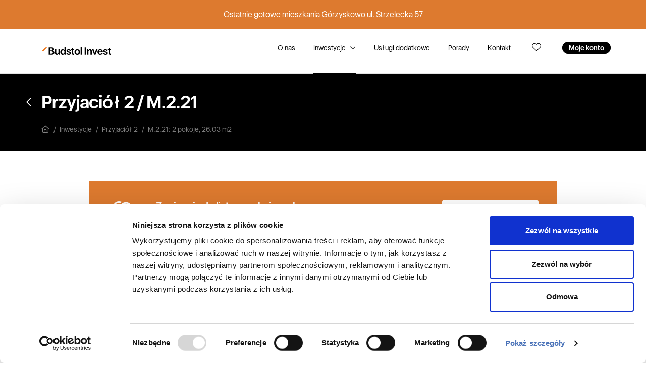

--- FILE ---
content_type: text/html; charset=UTF-8
request_url: https://www.budstol-invest.pl/inwestycje/przyjaciol-2/l-2082/
body_size: 15439
content:
<!DOCTYPE html>
<html lang="pl-PL">
<head>
<meta charset="utf-8">
<meta name="viewport" content="width=device-width, initial-scale=1, maximum-scale=5"> 
<meta http-equiv="X-UA-Compatible" content="IE=edge,chrome=1">
<meta name="format-detection" content="telephone=no">
<meta name='robots' content='index, follow, max-image-preview:large, max-snippet:-1, max-video-preview:-1' />

	<!-- This site is optimized with the Yoast SEO plugin v26.7 - https://yoast.com/wordpress/plugins/seo/ -->
	<title>Przyjaciół 2, Lokal M.2.21, 2 pokoje - Budstol Invest</title>
	<meta name="description" content="Poznaj nasze aktualnie realizowane inwestycje i wybierz swój dom lub mieszkanie. Wejdź i sprawdź naszą ofertę deweloperską." />
	<link rel="canonical" href="https://www.budstol-invest.pl/inwestycje/" />
	<meta property="og:locale" content="pl_PL" />
	<meta property="og:type" content="article" />
	<meta property="og:title" content="Inwestycje deweloperskie w Bydgoszczy - Budstol Invest" />
	<meta property="og:description" content="Poznaj nasze aktualnie realizowane inwestycje i wybierz swój dom lub mieszkanie. Wejdź i sprawdź naszą ofertę deweloperską." />
	<meta property="og:url" content="https://www.budstol-invest.pl/inwestycje/" />
	<meta property="og:site_name" content="Budstol Invest" />
	<meta property="article:publisher" content="https://www.facebook.com/budstolInvestBydgoszcz" />
	<meta property="article:modified_time" content="2022-10-14T07:58:05+00:00" />
	<meta property="og:image" content="https://www.budstol-invest.pl/wp-content/uploads/2023/04/Budstol-Invest.jpg" />
	<meta property="og:image:width" content="240" />
	<meta property="og:image:height" content="240" />
	<meta property="og:image:type" content="image/jpeg" />
	<meta name="twitter:card" content="summary_large_image" />
	<script type="application/ld+json" class="yoast-schema-graph">{"@context":"https://schema.org","@graph":[{"@type":"WebPage","@id":"https://www.budstol-invest.pl/inwestycje/","url":"https://www.budstol-invest.pl/inwestycje/","name":"Inwestycje deweloperskie w Bydgoszczy - Budstol Invest","isPartOf":{"@id":"https://www.budstol-invest.pl/#website"},"datePublished":"2022-02-06T18:26:52+00:00","dateModified":"2022-10-14T07:58:05+00:00","description":"Poznaj nasze aktualnie realizowane inwestycje i wybierz swój dom lub mieszkanie. Wejdź i sprawdź naszą ofertę deweloperską.","breadcrumb":{"@id":"https://www.budstol-invest.pl/inwestycje/#breadcrumb"},"inLanguage":"pl-PL","potentialAction":[{"@type":"ReadAction","target":["https://www.budstol-invest.pl/inwestycje/"]}]},{"@type":"BreadcrumbList","@id":"https://www.budstol-invest.pl/inwestycje/#breadcrumb","itemListElement":[{"@type":"ListItem","position":1,"name":"Strona główna","item":"https://www.budstol-invest.pl/"},{"@type":"ListItem","position":2,"name":"Inwestycje"}]},{"@type":"WebSite","@id":"https://www.budstol-invest.pl/#website","url":"https://www.budstol-invest.pl/","name":"Budstol Invest","description":"Deweloper Bydgoszcz, Nowe Osiedla","publisher":{"@id":"https://www.budstol-invest.pl/#organization"},"potentialAction":[{"@type":"SearchAction","target":{"@type":"EntryPoint","urlTemplate":"https://www.budstol-invest.pl/?s={search_term_string}"},"query-input":{"@type":"PropertyValueSpecification","valueRequired":true,"valueName":"search_term_string"}}],"inLanguage":"pl-PL"},{"@type":"Organization","@id":"https://www.budstol-invest.pl/#organization","name":"Budstol Invest Sp. z o.o.","alternateName":"Budstol Invest Deweloper Bydgoszcz","url":"https://www.budstol-invest.pl/","logo":{"@type":"ImageObject","inLanguage":"pl-PL","@id":"https://www.budstol-invest.pl/#/schema/logo/image/","url":"https://www.budstol-invest.pl/wp-content/uploads/2022/04/logo.svg","contentUrl":"https://www.budstol-invest.pl/wp-content/uploads/2022/04/logo.svg","width":1,"height":1,"caption":"Budstol Invest Sp. z o.o."},"image":{"@id":"https://www.budstol-invest.pl/#/schema/logo/image/"},"sameAs":["https://www.facebook.com/budstolInvestBydgoszcz","https://www.instagram.com/budstol.invest/"]}]}</script>
	<!-- / Yoast SEO plugin. -->


<link rel="alternate" title="oEmbed (JSON)" type="application/json+oembed" href="https://www.budstol-invest.pl/wp-json/oembed/1.0/embed?url=https%3A%2F%2Fwww.budstol-invest.pl%2Finwestycje%2F" />
<link rel="alternate" title="oEmbed (XML)" type="text/xml+oembed" href="https://www.budstol-invest.pl/wp-json/oembed/1.0/embed?url=https%3A%2F%2Fwww.budstol-invest.pl%2Finwestycje%2F&#038;format=xml" />
<style id='wp-img-auto-sizes-contain-inline-css' type='text/css'>
img:is([sizes=auto i],[sizes^="auto," i]){contain-intrinsic-size:3000px 1500px}
/*# sourceURL=wp-img-auto-sizes-contain-inline-css */
</style>

<link rel='stylesheet' id='wp-block-library-css' href='https://www.budstol-invest.pl/wp-includes/css/dist/block-library/style.min.css?ver=6.9' type='text/css' media='all' />

<style id='classic-theme-styles-inline-css' type='text/css'>
/*! This file is auto-generated */
.wp-block-button__link{color:#fff;background-color:#32373c;border-radius:9999px;box-shadow:none;text-decoration:none;padding:calc(.667em + 2px) calc(1.333em + 2px);font-size:1.125em}.wp-block-file__button{background:#32373c;color:#fff;text-decoration:none}
/*# sourceURL=/wp-includes/css/classic-themes.min.css */
</style>
<script type="text/javascript" src="https://www.budstol-invest.pl/wp-includes/js/jquery/jquery.min.js?ver=3.7.1" id="jquery-core-js"></script>
<link rel="icon" href="https://www.budstol-invest.pl/wp-content/uploads/2022/04/cropped-favicon-32x32.png" sizes="32x32" />
<link rel="icon" href="https://www.budstol-invest.pl/wp-content/uploads/2022/04/cropped-favicon-192x192.png" sizes="192x192" />
<link rel="apple-touch-icon" href="https://www.budstol-invest.pl/wp-content/uploads/2022/04/cropped-favicon-180x180.png" />
<meta name="msapplication-TileImage" content="https://www.budstol-invest.pl/wp-content/uploads/2022/04/cropped-favicon-270x270.png" />
<link href="https://www.budstol-invest.pl/wp-content/themes/budstol/images/favicon.png?v2" rel="shortcut icon" type="image/x-icon" />
<link href="https://www.budstol-invest.pl/wp-content/themes/budstol/css/bootstrap.min.css?v2.8" rel="stylesheet">
<link href="https://www.budstol-invest.pl/wp-content/themes/budstol/style.css?v2.97" rel="stylesheet">

<!-- Google Tag Manager -->
<script>(function(w,d,s,l,i){w[l]=w[l]||[];w[l].push({'gtm.start':
new Date().getTime(),event:'gtm.js'});var f=d.getElementsByTagName(s)[0],
j=d.createElement(s),dl=l!='dataLayer'?'&l='+l:'';j.async=true;j.src=
'https://www.googletagmanager.com/gtm.js?id='+i+dl;f.parentNode.insertBefore(j,f);
})(window,document,'script','dataLayer','GTM-5W2WM7J');</script>
<!-- End Google Tag Manager -->

<!-- Hotjar Tracking Code for https://www.budstol-invest.pl -->
<script>
    (function(h,o,t,j,a,r){
        h.hj=h.hj||function(){(h.hj.q=h.hj.q||[]).push(arguments)};
        h._hjSettings={hjid:2725549,hjsv:6};
        a=o.getElementsByTagName('head')[0];
        r=o.createElement('script');r.async=1;
        r.src=t+h._hjSettings.hjid+j+h._hjSettings.hjsv;
        a.appendChild(r);
    })(window,document,'https://static.hotjar.com/c/hotjar-','.js?sv=');
</script>

<!-- Facebook Pixel Code -->
<script>
  !function(f,b,e,v,n,t,s)
  {if(f.fbq)return;n=f.fbq=function(){n.callMethod?
  n.callMethod.apply(n,arguments):n.queue.push(arguments)};
  if(!f._fbq)f._fbq=n;n.push=n;n.loaded=!0;n.version='2.0';
  n.queue=[];t=b.createElement(e);t.async=!0;
  t.src=v;s=b.getElementsByTagName(e)[0];
  s.parentNode.insertBefore(t,s)}(window, document,'script',
  'https://connect.facebook.net/en_US/fbevents.js');
  fbq('init', '224839341394817');
  fbq('track', 'PageView');
</script>
<noscript><img height="1" width="1" alt="Facebook" style="display:none"
  src="https://www.facebook.com/tr?id=224839341394817&ev=PageView&noscript=1"
/></noscript>
<!-- End Facebook Pixel Code -->
	
<script type="application/ld+json">
{
  "@context": "https://schema.org",
  "@type": "LocalBusiness",
  "name": "Budstol Invest Sp. z o.o.",
  "image": "https://www.budstol-invest.pl/wp-content/themes/budstol/images/logo.svg",
  "@id": "",
  "url": "https://www.budstol-invest.pl/",
  "telephone": "+48601354354",
  "address": {
    "@type": "PostalAddress",
    "streetAddress": "Jana Pestalozziego 3",
    "addressLocality": "Bydgoszcz",
	"addressRegion": "Kujawsko-Pomorskie",
    "postalCode": "85-095",
    "addressCountry": "PL"
  },
  "geo": {
    "@type": "GeoCoordinates",
    "latitude": 53.1221103,
    "longitude": 18.0303064
  },
  "openingHoursSpecification": {
    "@type": "OpeningHoursSpecification",
    "dayOfWeek": [
      "Monday",
      "Tuesday",
      "Wednesday",
      "Thursday",
      "Friday"
    ],
    "opens": "08:00",
    "closes": "16:00"
  },
  "sameAs": [
    "https://www.facebook.com/budstolInvestBydgoszcz",
    "https://www.instagram.com/budstol.invest/"
  ] 
}
</script>
	
<script>
  (function(i,s,o,g,r,a,m){i['GoogleAnalyticsObject']=r;i[r]=i[r]||function(){
  (i[r].q=i[r].q||[]).push(arguments)},i[r].l=1*new Date();a=s.createElement(o),
  m=s.getElementsByTagName(o)[0];a.async=1;a.src=g;m.parentNode.insertBefore(a,m)
  })(window,document,'script','https://www.google-analytics.com/analytics.js','ga');

  ga('create', 'UA-98198447-1', 'auto');
  ga('send', 'pageview');

</script>

<script type="text/javascript">
(function(a,e,c,f,g,h,b,d){var  k={ak:"852262666",cl:"Qw7uCJzN8HUQiv6xlgM",autoreplace:"+48 601 354  354"};a[c]=a[c]||function(){(a[c].q=a[c].q||[]).push(arguments)};a[g]|| (a[g]=k.ak);b=e.createElement(h);b.async=1;b.src="//www.gstatic.com/wcm/loader.js";d=e.getElementsByTagName(h)[0];d.parentNode.insertBefore(b,d);a[f]=function(b,d,e){a[c](2,b,k,d,null,new  Date,e)};a[f]()})(window,document,"_googWcmImpl","_googWcmGet","_googWcmAk","script");
</script>
</head>

<body device="computer">
	
		
			
	
	<div id="menu"><div class="inner"><div id="closeMenu"></div><div class="cell"><ul class="navbar-nav ml-auto"><li class="nav-item"><a class="nav-link" href="https://www.budstol-invest.pl/o-nas/" title="O nas">O nas</a></li><li class="nav-item"><a class="nav-link" href="https://www.budstol-invest.pl/inwestycje/" title="Inwestycje Budstol-Invest">Inwestycje</a></li><li class="nav-item"><a class="nav-link" href="https://www.budstol-invest.pl/uslugi-dodatkowe/" title="Usługi dodatkowe">Usługi dodatkowe</a></li><li class="nav-item"><a class="nav-link" href="https://www.budstol-invest.pl/c/porady/" title="Porady">Porady</a></li><li class="nav-item"><a class="nav-link" href="https://www.budstol-invest.pl/kontakt/" title="Kontakt">Kontakt</a></li><li class="nav-item"><a class="nav-link" href="https://www.budstol-invest.pl/moje-konto/" title="Moje konto">Moje konto</a></li><li class="nav-item"><a class="nav-link" href="https://www.budstol-invest.pl/zapisane/" title="Zapisane lokale">Zapisane lokale</a></li></ul></div></div></div><div class="top-notification" id="topNotification"><div class="container">Ostatnie gotowe mieszkania Górzyskowo ul. Strzelecka 57</div></div><header class="border-bottom sticky-top" id="main-header"><div class="container"><div class="d-flex flex-wrap align-items-center justify-content-center justify-content-lg-start"><span class="menu" id="showMenu">Menu</span><a href="https://www.budstol-invest.pl" class="logo d-flex align-items-centermb-md-0 me-md-auto text-dark text-decoration-none pt-5 pb-5" title="Budstol Invest"><img src="https://www.budstol-invest.pl/wp-content/themes/budstol/images/logo.svg" alt="Deweloper Bydgoszcz Budstol Invest" /></a><ul class="nav"><li class="nav-link "><a href="https://www.budstol-invest.pl/o-nas/" title="O nas">O nas</a></li><li class="nav-link active has-child"><a href="https://www.budstol-invest.pl/inwestycje/" title="Inwestycje Budstol-Invest">Inwestycje</a>	

<div class="submenu">
	<div class="submenu-wrapper">
	<div class="container pt-6 pb-6">
		<div class="row">
			<div class="col-lg-3 offset-lg-1">
				
				<div class="card-title mb-3 h5">Oferty specjalne</div>
				<div class="special-items">
					<a class="d-flex align-items-center" 
					   href="https://www.budstol-invest.pl/mieszkania-pod-inwestycje/" 
					   title="Dwupak inwestycyjny">
						<div class="flex-shrink-0">
							<img src="https://www.budstol-invest.pl/wp-content/themes/budstol/images/icon_dwupak.svg" 
								 alt="Dwupak inwestycyjny" 
								 title="Dwupak inwestycyjny" 
								 width="48" />
						</div>
						<div class="item-name text-medium flex-grow-1 ml-2">
							Kup jedno mieszkanie,<br>zarabiaj podwójnie!
						</div>
					</a>
				</div>
				
									<div class="mb-6">
						<div class="card-title mb-3 h5">
							<a href="https://www.budstol-invest.pl/zrealizowane-inwestycje/" title="Zrealizowane inwestycje">Zrealizowane inwestycje</a>
						</div>
						<div class="list mb-3">
																							<a href="https://www.budstol-invest.pl/inwestycje/awangarda-iv-miedzyn/" title="Awangarda IV - Miedzyń">
									<div class="name">Awangarda IV - Miedzyń</div>
									<div class="text-muted text-small">Bydgoszcz, Miedzyń, Nakielska 224</div>
								</a>
																															<a href="https://www.budstol-invest.pl/inwestycje/huzarska-2/" title="Huzarska 2">
									<div class="name">Huzarska 2</div>
									<div class="text-muted text-small">Bydgoszcz, Błonie, Huzarska 2</div>
								</a>
																															<a href="https://www.budstol-invest.pl/inwestycje/boczna-1/" title="Boczna 1">
									<div class="name">Boczna 1</div>
									<div class="text-muted text-small">Bydgoszcz, Bartodzieje, Boczna 1</div>
								</a>
																															<a href="https://www.budstol-invest.pl/inwestycje/activ-park/" title="Activ Park">
									<div class="name">Activ Park</div>
									<div class="text-muted text-small">Bydgoszcz, Fordon, Wyzwolenia 114 – 114c</div>
								</a>
																																																																																																</div>
						<a href="https://www.budstol-invest.pl/zrealizowane-inwestycje/" class="btn btn-link text-small" title="Zobacz wszystkie zrealizowane inwestycje">
							Zobacz wszystkie<i class="ml-1 fas fa-chevron-right"></i>
						</a>
					</div>
								
								<div class="mb-3 links">
					<div class="text-bold mb-2">Zobacz także</div>
					<a href="https://www.budstol-invest.pl/nowe-domy-na-sprzedaz-bydgoszcz/" class="text-dark" title="Nowe domy na sprzedaż &#8211; Bydgoszcz">Nowe domy na sprzedaż w Bydgoszczy</a>, <a href="https://www.budstol-invest.pl/nowe-mieszkania-na-sprzedaz-bydgoszcz/" class="text-dark" title="Nowe mieszkania na sprzedaż &#8211; Bydgoszcz">Nowe mieszkania na sprzedaż w Bydgoszczy</a>, <a href="https://www.budstol-invest.pl/lokale-uzytkowe-bydgoszcz/" class="text-dark" title="Lokale użytkowe &#8211; Bydgoszcz">Lokale użytkowe Bydgoszcz</a>, <a href="https://www.budstol-invest.pl/nowe-domy-na-sprzedaz-w-niemczu/" class="text-dark" title="Nowe domy na sprzedaż &#8211; Niemcz">Nowe domy na sprzedaż w Niemczu</a>, <a href="https://www.budstol-invest.pl/nowe-mieszkania-na-sprzedaz-w-niemczu/" class="text-dark" title="Nowe mieszkania na sprzedaż &#8211; Niemcz">Nowe mieszkania na sprzedaż w Niemczu</a>, <a href="https://www.budstol-invest.pl/ostatnie-lokale/" class="text-dark" title="Ostatnie dostępne lokale">Ostatnie dostępne lokale</a>				</div>
							</div>
			
			<div class="col-lg-6 offset-lg-1">
							<div class="card-title mb-3 h5">
					<a href="https://www.budstol-invest.pl/inwestycje/" title="Aktualne inwestycje">Aktualne inwestycje</a>
				</div>
				<div class="thumbs-list grid grid-cols-2">
																	<a href="https://www.budstol-invest.pl/inwestycje/przyjaciol-2/" class="grid-col card-flat" title="Przyjaciół 2">
							<img src="https://www.budstol-invest.pl/uploads/20251002/6yr0fmdkkigwo88c_small.jpg" 
								 alt="Inwestycja Przyjaciół 2" 
								 title="Przyjaciół 2" />
							<div class="card-body">
								<div class="name">Przyjaciół 2</div>
																<div>
									<div class="text-small">Inwestycja zrealizowana w centrum Fordonu</div>
								</div>
															</div>
						</a>
																							<a href="https://www.budstol-invest.pl/inwestycje/strzelecka-55/" class="grid-col card-flat" title="Strzelecka 55">
							<img src="https://www.budstol-invest.pl/uploads/20250613/mjtkxien76ogscg8_small.jpg" 
								 alt="Inwestycja Strzelecka 55" 
								 title="Strzelecka 55" />
							<div class="card-body">
								<div class="name">Strzelecka 55</div>
																<div>
									<div class="text-small">Inwestycja zrealizowana na Górzyskowie</div>
								</div>
															</div>
						</a>
																							<a href="https://www.budstol-invest.pl/inwestycje/awangarda-v-pod-skarpa/" class="grid-col card-flat" title="Awangarda V - Pod Skarpą">
							<img src="https://www.budstol-invest.pl/uploads/20240918/f39ekff5x8g04os8_small.jpg" 
								 alt="Inwestycja Awangarda V - Pod Skarpą" 
								 title="Awangarda V - Pod Skarpą" />
							<div class="card-body">
								<div class="name">Awangarda V - Pod Skarpą</div>
																<div>
									<div class="text-highlight text-small">
										<i class="fas fa-fire"></i> Ostatnie mieszkania!									</div>
								</div>
															</div>
						</a>
																							<a href="https://www.budstol-invest.pl/inwestycje/osiedle-willowe-w-niemczu/" class="grid-col card-flat" title="Osiedle Willowe - nowy etap">
							<img src="https://www.budstol-invest.pl/uploads/20240918/110zza4m1934w4gg_small.jpg" 
								 alt="Inwestycja Osiedle Willowe - nowy etap" 
								 title="Osiedle Willowe - nowy etap" />
							<div class="card-body">
								<div class="name">Osiedle Willowe - nowy etap</div>
																<div>
									<div class="text-small">Inwestycja w trakcie realizacji w Niemczu</div>
								</div>
															</div>
						</a>
															</div>
						</div>
		</div>
	</div>
	</div>
</div>
</li><li class="nav-link "><a href="https://www.budstol-invest.pl/uslugi-dodatkowe/" title="Usługi dodatkowe">Usługi dodatkowe</a></li><li class="nav-link "><a href="https://www.budstol-invest.pl/c/porady/" title="Porady">Porady</a></li><li class="nav-link "><a href="https://www.budstol-invest.pl/kontakt/" title="Kontakt">Kontakt</a></li><li class="nav-link nav-favorite"><a href="https://www.budstol-invest.pl/zapisane/" rel="nofollow noopener" aria-label="Ulubione" class="" title="Zapisane lokale"><i class="fal fa-heart"></i></a></li><li class="nav-link has-btn"><a href="https://www.budstol-invest.pl/moje-konto/" class="tag tag-selected" title="Moje konto">Moje konto</a></li></ul></div></div></header>	

<div id="nav-header-top"></div>
	<header id="nav-header" class="sticky-top">
		<div class="container">
			<div class="row">
				<div class="col-lg-8">
					<h1 class="h2 page-title">
						<a href="https://www.budstol-invest.pl/inwestycje/przyjaciol-2/" class="back page-title-bread">Przyjaciół 2</a>
												<span class="page-title-separator">/</span>
						<span class="page-title-bread">M.2.21</span>
					</h1>
					<div class="breadcrumbs"><a href="https://www.budstol-invest.pl" title="Strona główna" class="home"><i class="far fa-home-alt"></i></a><a href="https://www.budstol-invest.pl/inwestycje/">Inwestycje</a><a href="https://www.budstol-invest.pl/inwestycje/przyjaciol-2/">Przyjaciół 2</a><span>M.2.21: 2 pokoje, 26.03 m2</span></div>				</div>
				<div class="col-lg-4 top-menu-container">
					<div class="top-menu align-right">
												
											</div>
				</div>
			</div>
		</div>
	</header>
	
	<!-- Phone contact banner -->
	<div id="bottomRightBanner" data-bs-toggle="modal" data-bs-target="#phoneContact">
		<div class="d-flex align-items-center">
			<div class="flex-shrink-0">
				<div class="icon">
					<i class="fas fa-phone"></i>
				</div>
			</div>
			<div class="flex-grow-1">
				<div class="heading">Chcesz porozmawiać?</div>
				<div class="text-small">Zostaw swój numer, oddzwonimy!</div>
			</div>
		</div>
	</div>
	
	<div class="modal fade" id="phoneContact" data-bs-backdrop="static" data-bs-keyboard="false" tabindex="-1" aria-labelledby="phoneContactLabel" aria-hidden="true">
	<div class="modal-dialog modal-dialog-centered modal-sm">
		<div class="modal-content">
			<form id="contactPhoneForm">
				<div class="modal-header">
					<h5 class="modal-title" id="phoneContactLabel">Zamów kontakt z doradcą</h5>
					<button type="button" class="btn-close" data-bs-dismiss="modal" aria-label="Anuluj"></button>
				</div>
				<div class="modal-body">				
					<div class="form-group">
						<label class="form-label">Telefon</label>
						<div class="input-group">
							<span class="input-group-text">+48</span>
							<input type="phone" class="form-control" name="phone" value="" placeholder="Wpisz telefon" maxlength="9" required />
						</div>
					</div>
											<div class="form-group mb-0">
													<div class="form-check text-small">
	<input class="form-check-input" type="checkbox" value="1" id="term_10" name="term_10" required >
	<label class="form-check-label"><span class="text-danger text-bold">* </span>		<span element="checkboxShorttext">Wyrażam zgodę na kontakt drogą... <span class="expand" action="checkboxExpand">Więcej</span></span>
		<span style="display:none;" element="checkboxFulltext">Wyrażam zgodę na kontakt drogą telefoniczną i innymi środkami komunikacji elektronicznej.</span>
	</label>
</div>													<div class="form-check text-small">
	<input class="form-check-input" type="checkbox" value="1" id="term_19" name="term_19" required >
	<label class="form-check-label"><span class="text-danger text-bold">* </span>		<span element="checkboxShorttext">Wyrażam zgodę na przetwarzanie... <span class="expand" action="checkboxExpand">Więcej</span></span>
		<span style="display:none;" element="checkboxFulltext">Wyrażam zgodę na przetwarzanie moich danych osobowych w zakresie wskazanym w Polityce prywatności na potrzeby korzystania z Serwisu.</span>
	</label>
</div>													<div class="form-check text-small">
	<input class="form-check-input" type="checkbox" value="1" id="term_21" name="term_21"  alert="true" alert-label="Zaznacz, aby wiedzieć o promocjach">
	<label class="form-check-label">		<span element="checkboxShorttext">Wyrażam zgodę na otrzymywanie ... <span class="expand" action="checkboxExpand">Więcej</span></span>
		<span style="display:none;" element="checkboxFulltext">Wyrażam zgodę na otrzymywanie najnowszych informacji z Serwisu na wskazany przeze mnie adres e-mail, także jeżeli mają one charakter informacji handlowej oraz na przetwarzanie moich danych osobowych w zakresie wskazanym w Polityce prywatności na potrzeby Newslettera. Zapoznałam/em się treścią Regulaminu oraz Polityką prywatności udostępnioną mi przez Usługodawcę. Mam świadomość, że zgoda może być w każdej chwili wycofana za pośrednictwem hiperłącza o treści „Wypisz się”, zawartego w treści Newslettera.</span>
	</label>
</div>												</div>
									</div>
				<div class="modal-footer">
					<input type="hidden" name="type_id" value="3" />
					<input type="hidden" name="ask_source" value="1" />
					<button type="button" class="btn btn-primary" action="contactRequest">Chcę porozmawiać</button>
				</div>
			</form>
		</div>
	</div>
</div>
	<!-- // Phone contact banner -->
	
	<section role="main" id="localHeader">
		<div class="container">
						<div class="row">
				<div class="col-lg-10 offset-lg-1">
					<div class="reservation-banner">
						<div class="d-flex">
							<div class="flex-shrink-0 icon">
								<i class="fa-light fa-bells"></i>
							</div>
							<div class="flex-grow-1">
								<div class="row">
									<div class="col-lg-8">
										<div class="h4 heading">Zapisz się do listy oczekujących</div>
										<div class="helper">Ten lokal został już sprzedany lub jest zarezerwowany. Zapisz się do listy oczekujących, abyśmy mogli wysłać Ci powiadomienie e-mail, gdy lokal się zwolni.</div>
									</div>
									<div class="col-lg-4 align-right">
										<span class="btn btn-secondary btn-negative" action="reservationRequest" local-id="2082">Powiadom mnie</span>
									</div>
								</div>
							</div>
						</div>
					</div>
				</div>
			</div>
						<div class="grid grid-cols-12 mt-4">
				<div class="grid-col offset-1"></div>
				<div class="grid-col cols-6 local-info">
					<div class="display-table">
						<div class="display-table-cell ">
							<div class="h3 mb-6 local-name">
								Mieszkanie 2 pokoje, 26.03 m2								<span class="badges">
																										</span>
							</div>
							<div id="localDetails" class="mb-6">

								
								<div class="mb-1">
									<span class="text-muted">Inwestycja:</span>
									<a href="https://www.budstol-invest.pl/inwestycje/przyjaciol-2/" class="text-bold">Przyjaciół 2</a>
								</div>
																<div class="mb-1">
									<span class="text-muted">Adres:</span>
									<span>Bydgoszcz, Fordon, Przyjaciół 2</span>
								</div>
																<div class="mb-1">
									<span class="text-muted">Numer lokalu:</span>
									<span>M.2.21</span>
								</div>
																<div class="mb-1">
									<span class="text-muted">Status:</span>
									<span>Sprzedany</span>
																	</div>
																<div class="mb-1">
									<span class="text-muted">Ilość pokoi:</span>
									<span>2</span>
								</div>
																								<div class="mb-1">
									<span class="text-muted">Piętro:</span>
									<span>2 piętro</span>
								</div>
																								<div class="mb-1">
									<span class="text-muted">Powierzchnia użytkowa:</span>
									<span>26,03 m2</span>
								</div>
																																								<div class="mb-1">
									<span class="text-muted">Powierzchnia ogrodu:</span>
									<span>5,88 m2</span>
								</div>
																								<div class="mb-1">
									<span class="text-muted">Powierzchnia tarasów:</span>
									<span>5,88 m2</span>
								</div>
																
															</div>
						</div>
					</div>
				</div>
				<div class="grid-col cols-5 local-thumbnail">
										<img src="https://www.budstol-invest.pl/uploads/20230605/hhvcszw9hkgsoo4k_normal_square.jpg" alt="Rzut mieszkania Przyjaciół 2 M.2.21"/>
									</div>
			</div>
			<div class="row">
				<div class="col-lg-10 offset-lg-1">
					<div id="localButtons" class="btn-group">
												
												<a href="https://www.budstol-invest.pl/uploads/20230605/3gizvxleu58g0s04.pdf" class="btn btn-primary" target="_blank" rel="nofollow">Rzut lokalu</a>
												
						<!-- 
						<span action="localPdf" local-id="2082" class="btn btn-primary">Pobierz PDF</span>
						-->
						
												
														
						
						<!-- Price history -->
														
												<button class="btn btn-primary btn-favorite" data-bs-toggle="tooltip" data-bs-placement="top" action="saveFavorite" local-id="2082" title="Dodaj do zapisanych"></button>
											</div>
				</div>
			</div>
		</div>
	</section>

			
		
		
		
		
		<section role="main" id="investmentDescription">
			<div class="container">
				<div class="row">
					<div class="col-lg-10 offset-lg-1">
						<div class="h4 heading">Atrybuty inwestycji</div>
						<div class="grid grid-cols-3">
						<div class="grid-col card card-flat p-5 pb-4">
	<div class="icon"><i class="fa-light fa-location-pin"></i></div>	<div class="name text-bold">Korzystny dojazd</div>
	</div><div class="grid-col card card-flat p-5 pb-4">
	<div class="icon"><i class="fa-light fa-expand-wide"></i></div>	<div class="name text-bold">Bardzo duże balkony</div>
	</div><div class="grid-col card card-flat p-5 pb-4">
	<div class="icon"><i class="fa-light fa-stars"></i></div>	<div class="name text-bold">Wysoki standard wykończenia</div>
	</div><div class="grid-col card card-flat p-5 pb-4">
	<div class="icon"><i class="fa-light fa-couch"></i></div>	<div class="name text-bold">Niepowtarzalna przestrzeń życiowa</div>
	</div><div class="grid-col card card-flat p-5 pb-4">
	<div class="icon"><i class="fa-light fa-house-tree"></i></div>	<div class="name text-bold">Mieszkania z ogródkami</div>
	</div><div class="grid-col card card-flat p-5 pb-4">
	<div class="icon"><i class="fa-light fa-swatchbook"></i></div>	<div class="name text-bold">Możliwość personalizacji mieszkania</div>
	</div><div class="grid-col card card-flat p-5 pb-4">
	<div class="icon"><i class="fa-light fa-paint-roller"></i></div>	<div class="name text-bold">Możliwość wykończenia pod klucz </div>
	</div>						</div>
					</div>
				</div>
			</div>
		</section>
		
		<div id="gallery" scrolled>
		<section role="main" id="investmentGallery">
			<div class="container">
				<div class="row">
					<div class="col-lg-10 offset-lg-1">
						<div class="h4 heading">Zdjęcia inwestycji Przyjaciół 2</div>
						<div class="grid grid-cols-6 gx-4 gallery" element="gallery" gallery-id="tkjtqevh">
		<div class="grid-col" action="showGallery" image-id="6565" image-preview="https://www.budstol-invest.pl/uploads/20260109/pehe38n7wlcwcs84_cover_ratio.jpg" image-description="" title="Przyjaciół 2">
		<div class="image-wrapper">
			<div class="image-overlay">
				<div class="icon"><i class="fal fa-magnifying-glass-plus"></i></div>
							</div>
			<div class="image-inner" style="background:url(https://www.budstol-invest.pl/uploads/20260109/pehe38n7wlcwcs84_large.jpg) no-repeat center / cover;"></div>
		</div>
	</div>
		<div class="grid-col" action="showGallery" image-id="6227" image-preview="https://www.budstol-invest.pl/uploads/20251002/o4eula9shmsgkksw_cover_ratio.jpg" image-description="" title="Przyjaciół 2">
		<div class="image-wrapper">
			<div class="image-overlay">
				<div class="icon"><i class="fal fa-magnifying-glass-plus"></i></div>
							</div>
			<div class="image-inner" style="background:url(https://www.budstol-invest.pl/uploads/20251002/o4eula9shmsgkksw_large.jpg) no-repeat center / cover;"></div>
		</div>
	</div>
		<div class="grid-col" action="showGallery" image-id="6224" image-preview="https://www.budstol-invest.pl/uploads/20251002/mhwvbtknktw8ccc0_cover_ratio.jpg" image-description="" title="Przyjaciół 2">
		<div class="image-wrapper">
			<div class="image-overlay">
				<div class="icon"><i class="fal fa-magnifying-glass-plus"></i></div>
							</div>
			<div class="image-inner" style="background:url(https://www.budstol-invest.pl/uploads/20251002/mhwvbtknktw8ccc0_large.jpg) no-repeat center / cover;"></div>
		</div>
	</div>
		<div class="grid-col" action="showGallery" image-id="6223" image-preview="https://www.budstol-invest.pl/uploads/20251002/4mpnq78910kkwwg0_cover_ratio.jpg" image-description="" title="Przyjaciół 2">
		<div class="image-wrapper">
			<div class="image-overlay">
				<div class="icon"><i class="fal fa-magnifying-glass-plus"></i></div>
							</div>
			<div class="image-inner" style="background:url(https://www.budstol-invest.pl/uploads/20251002/4mpnq78910kkwwg0_large.jpg) no-repeat center / cover;"></div>
		</div>
	</div>
		<div class="grid-col" action="showGallery" image-id="6222" image-preview="https://www.budstol-invest.pl/uploads/20251002/i6nlvkifc5k4wk4g_cover_ratio.jpg" image-description="" title="Przyjaciół 2">
		<div class="image-wrapper">
			<div class="image-overlay">
				<div class="icon"><i class="fal fa-magnifying-glass-plus"></i></div>
							</div>
			<div class="image-inner" style="background:url(https://www.budstol-invest.pl/uploads/20251002/i6nlvkifc5k4wk4g_large.jpg) no-repeat center / cover;"></div>
		</div>
	</div>
		<div class="grid-col" action="showGallery" image-id="6221" image-preview="https://www.budstol-invest.pl/uploads/20251002/dv2ltt8ae2gwwg4c_cover_ratio.jpg" image-description="" title="Przyjaciół 2">
		<div class="image-wrapper">
			<div class="image-overlay">
				<div class="icon"><i class="fal fa-magnifying-glass-plus"></i></div>
							</div>
			<div class="image-inner" style="background:url(https://www.budstol-invest.pl/uploads/20251002/dv2ltt8ae2gwwg4c_large.jpg) no-repeat center / cover;"></div>
		</div>
	</div>
	</div>
<div id="galleryPreview" style="display: none;">
	<div class="gallery-overlay"></div>
	<div class="gallery-container">
		<div class="gallery-wrapper">
			<div class="container">
				<div class="gallery-header">
					<div class="h3 gallery-title"></div>
					<div class="btn-close" action="closeGallery"></div>
				</div>
				<div class="gallery-inner">
					<div class="image-container">
						<div class="loader"></div>
						<div class="gallery-nav">
							<div class="prev" action="galleryNav"></div>
							<div class="next" action="galleryNav"></div>
						</div>
						<div class="image"></div>
					</div>
					<p class="description"></p>
				</div>
			</div>
		</div>
	</div>
</div>					</div>
				</div>
			</div>
		</section>
	</div>
		
		
	<section id="localBuy">
		<div class="container">
			<ul class="nav nav-tabs nav-tabs-lg nav-justified mb-4" id="buy-tab" role="tablist">
				<li class="nav-item">
					<span class="nav-link active" id="buy-myself-tab" data-bs-toggle="tab" data-bs-target="#buy-myself" role="tab"  aria-controls="buy-myself">Chcę kupić dla siebie</span>
				</li>
				<li class="nav-item">
					<span class="nav-link" id="buy-investment-tab" data-bs-toggle="tab" data-bs-target="#buy-investment" role="tab"  aria-controls="buy-investment">Chcę kupić jako inwestycję</span>
				</li>
			</ul>
			<div class="tab-content" id="buy-tabContent">
				<div class="tab-pane fade show active" id="buy-myself" role="tabpanel" aria-labelledby="buy-myself-tab">
					
					<!-- Credit -->
					<div class="bg-light pt-8 pb-8">
						<div class="container">
							<div class="row calc" id="creditCalc" element="creditCalc">
								<div class="col-lg-4 offset-lg-1">
									<div class="h4">Orientacyjna symulacja kredytowa</div>
									<div>
										<input type="hidden" name="local_id" value="2082" />

										<div class="grid grid-cols-5 gx-4">
											<div class="grid-col cols-2">
												<div class="form-group mb-0">
													<label class="form-label">Wkład własny</label>
													<div class="input-group">
														<input type="text" class="form-control format-number" name="contribution_percentage" number="30" value="30,00" placeholder="" maxlength="5" required />
														<span class="input-group-text">%</span>
													</div>
												</div>
											</div>
											<div class="grid-col cols-3">
												<div class="form-group mb-0">
													<label class="form-label">&nbsp;</label>
													<div class="input-group">
														<input type="text" class="form-control format-number" name="contribution" number="66556.446" value="66 556,45" placeholder="" maxlength="12" required />
														<span class="input-group-text">zł</span>
													</div>
												</div>
											</div>
											<div class="grid-col cols-2">
												<div class="form-group mb-0">
													<label class="form-label">Okres</label>
													<div class="input-group">
														<input type="number" class="form-control" name="period" value="30" placeholder="" maxlength="3" required />
														<span class="input-group-text">lat</span>
													</div>
												</div>
											</div>
											<div class="grid-col cols-5">
												<div class="form-group mb-0">
													<label class="form-label display-block">Oprocentowanie</label>
													<div class="form-check display-inline-block mr-4">
														<input class="form-check-input" name="self_installment_type" element="installment_type" type="radio" id="installment_type1" value="fixed" checked>
														<label class="form-check-label" for="installment_type1">Równe</label>
													</div>
													<div class="form-check display-inline-block">
														<input class="form-check-input" name="self_installment_type" element="installment_type" type="radio" id="installment_type2" value="decreasing" >
														<label class="form-check-label" for="installment_type2">Malejące</label>
													</div>
												</div>
											</div>
										</div>
									</div>
								</div>
								<div class="col-lg-5 offset-lg-1">
									<div class="h4 on-desktop">&nbsp;</div>
									<div class="form-group mb-0">
										<label class="form-label">Twoja orientacyjna rata</label>
										<div class="h1 mb-4 calc-result" element="creditCalcInstallment">1 160 zł</div>
										<a href="#" class="btn btn-link" data-bs-toggle="modal" data-bs-target="#creditContact">Zamów kontakt z doradcą<i class="ml-1 fas fa-chevron-right"></i></a>
									</div>
								</div>
							</div>
							<div class="row" id="creditTerms">
								<div class="col-lg-10 offset-lg-1 pt-5">
									<div class="text-small text-muted"><span class="text-bold">W cenie nieruchomości nie jest zawarta cena garażu.</span> Wyliczenia dokonane za pomocą powyższego kalkulatora mają charakter orientacyjny i przykładowy, a ostateczna wartość możliwego do uzyskania kredytu, jego koszty i wysokość raty zależą od wielu zmiennych. Wyliczenia służą wyłącznie celom informacyjnym i wstępnemu zorientowaniu się przez Klienta co do szacunkowego poziomy prognozowanej raty kredytowej. W żadnym wypadku nie powinny być traktowane jako oferta, rekomendacja, zaproszenie do zawarcia umowy kredytu ani usługa doradztwa. Warunki cenowe ustalane są indywidualnie i zależą m.in. od: kwoty kredytu, wartości i położenia zabezpieczenia kredytu, dodatkowych produktów z których skorzysta lub które posiada klient itp. Do prezentowanych wyliczeń przyjęto, że klient posiada bądź skorzysta z ROR z deklaracją wpływów, karty kredytowej, ubezpieczenia spłaty kredytu a nieruchomość na której zabezpieczony jest kredyt to lokal w Bydgoszczy. Dla wyliczeń przyjęto oprocentowanie na poziomie 8,18 %.  Informacje wyżej podane powinny być analizowane łącznie z formularzem informacyjnym udostępnianym przez Bank przed zawarciem umowy o kredyt, w oparciu o informacje przekazane przez Klienta. Udzielenie szczegółowych informacji na temat kosztów kredytu i zasad jego spłaty jest możliwe dopiero po przeprowadzeniu przez Bank oceny zdolności kredytowej konsumenta.</div>
								</div>
							</div>
						</div>
					</div>
					<!-- // Credit -->
					
					<div class="modal fade" id="creditContact" data-bs-backdrop="static" data-bs-keyboard="false" tabindex="-1" aria-labelledby="creditContactLabel" aria-hidden="true">
	<div class="modal-dialog modal-dialog-centered">
		<div class="modal-content modal-sm">
			<form id="creditContactForm">
				<div class="modal-header">
					<h5 class="modal-title" id="creditContactLabel">Zamów kontakt z doradcą</h5>
					<button type="button" class="btn-close" data-bs-dismiss="modal" aria-label="Anuluj"></button>
				</div>
				<div class="modal-body">
					<div class="form-group">
						<label class="form-label">Imię</label>
						<input type="text" class="form-control" name="firstname" value="" placeholder="Wpisz imię" required />
					</div>
					<div class="form-group">
						<label class="form-label">Nazwisko</label>
						<input type="text" class="form-control" name="lastname" value="" placeholder="Wpisz nazwisko" required />
					</div>
					<div class="form-group">
						<label class="form-label">E-mail</label>
						<input type="email" class="form-control" name="email" value="" placeholder="Wpisz e-mail" required />
					</div>
					<div class="form-group">
						<label class="form-label">Telefon</label>
						<div class="input-group">
							<span class="input-group-text">+48</span>
							<input type="phone" class="form-control" name="phone" value="" placeholder="Wpisz telefon" maxlength="9" required />
						</div>
					</div>
											<div class="form-group">
													<div class="form-check text-small">
	<input class="form-check-input" type="checkbox" value="1" id="term_8" name="term_8" required >
	<label class="form-check-label"><span class="text-danger text-bold">* </span>		<span element="checkboxShorttext">Wyrażam zgodę na przetwarzanie... <span class="expand" action="checkboxExpand">Więcej</span></span>
		<span style="display:none;" element="checkboxFulltext">Wyrażam zgodę na przetwarzanie moich danych osobowych w zakresie wskazanym w Polityce prywatności na potrzeby korzystania z Serwisu.</span>
	</label>
</div>													<div class="form-check text-small">
	<input class="form-check-input" type="checkbox" value="1" id="term_18" name="term_18" required >
	<label class="form-check-label"><span class="text-danger text-bold">* </span>		<span element="checkboxShorttext">Wyrażam zgodę na kontakt drogą... <span class="expand" action="checkboxExpand">Więcej</span></span>
		<span style="display:none;" element="checkboxFulltext">Wyrażam zgodę na kontakt drogą telefoniczną i innymi środkami komunikacji elektronicznej.</span>
	</label>
</div>												</div>
									</div>
				<div class="modal-footer">
					<input type="hidden" name="type_id" value="4" />
					<input type="hidden" name="ask_source" value="1" />
					<button type="button" class="btn btn-primary" action="contactRequest">Zamów kontakt</button>
				</div>
			</form>
		</div>
	</div>
</div>
					
				</div>
				<div class="tab-pane fade show" id="buy-investment" role="tabpanel" aria-labelledby="buy-investment-tab">
					
					<!-- Rent -->
					<div class="bg-light pt-8 pb-8">
						<div class="container">
							<div class="row">
								<div class="col-lg-5 offset-lg-1">
									<div class="h4">Zakup z przeznaczeniem na wynajem</div>
									<div id="leaseCalc">
										
										<ul class="nav nav-tabs nav-tabs-selectors mb-4" id="lease-tab" role="tablist">
											<li class="nav-item">
												<div class="nav-link active" id="lease-credit-tab" data-bs-toggle="tab" data-bs-target="#lease-credit" role="tab"  aria-controls="lease-credit">Zakup na kredyt</div>
											</li>
											<li class="nav-item">
												<span class="nav-link" id="lease-cash-tab" data-bs-toggle="tab" data-bs-target="#lease-cash" role="tab"  aria-controls="lease-cash">Zakup za gotówkę</span>
											</li>
										</ul>
										<div class="tab-content" id="lease-tabContent">
											
											<!-- Lease (credit) -->
											<div class="tab-pane fade show active" id="lease-credit" role="tabpanel" aria-labelledby="lease-credit-tab">
												<div id="investCalc" element="investCalc" class="calc">
													<input type="hidden" name="local_id" value="2082" />

													<input type="hidden" name="installment_result" value="1159.53" />
													<input type="hidden" name="investment_type" value="credit" />
													<div class="grid grid-cols-5 gx-4">
														<div class="grid-col cols-2">
															<div class="form-group mb-0">
																<label class="form-label">Wkład własny</label>
																<div class="input-group">
																	<input type="text" class="form-control format-number" name="contribution_percentage" number="30" value="30,00" placeholder="" maxlength="5" required />
																	<span class="input-group-text">%</span>
																</div>
															</div>
														</div>
														<div class="grid-col cols-3">
															<div class="form-group mb-0">
																<label class="form-label">&nbsp;</label>
																<div class="input-group">
																	<input type="text" class="form-control format-number" name="contribution" number="66556.446" value="66 556,45" placeholder="" maxlength="12" required />
																	<span class="input-group-text">zł</span>
																</div>
															</div>
														</div>
														<div class="grid-col cols-2">
															<div class="form-group mb-0">
																<label class="form-label">Okres</label>
																<div class="input-group">
																	<input type="number" class="form-control" name="credit_period" value="30" placeholder="" maxlength="3" required />
																	<span class="input-group-text">lat</span>
																</div>
															</div>
														</div>
														<div class="grid-col cols-5">
															<div class="form-group mb-0">
																<label class="form-label display-block">Oprocentowanie</label>
																<div class="form-check display-inline-block mr-4">
																	<input class="form-check-input" name="lease_installment_type" element="installment_type" type="radio" id="lease_installment_type1" value="fixed" checked>
																	<label class="form-check-label" for="lease_installment_type1">Równe</label>
																</div>
																<div class="form-check display-inline-block">
																	<input class="form-check-input" name="lease_installment_type" element="installment_type" type="radio" id="lease_installment_type2" value="decreasing" >
																	<label class="form-check-label" for="lease_installment_type2">Malejące</label>
																</div>
															</div>
														</div>
													</div>
													<div class="grid grid-cols-2 gx-4">
														<div class="grid-col">
															<div class="form-group mb-0">
																<label class="form-label">Kwota wynajmu</label>
																<div class="input-group">
																	<input type="text" class="form-control" name="rental_price" number="" value="1797" placeholder="" maxlength="9" required />
																	<span class="input-group-text">zł / mc</span>
																</div>
															</div>
														</div>
														<div class="grid-col"></div>
														<div class="grid-col">
															<div class="form-group mb-0">
																<label class="form-label display-block">Szacowany zarobek miesięcznie</label>
																<div class="display-block">
																	<div class="h2 mb-0 calc-result" element="leaseProfit">638 zł</div>
																</div>
															</div>
														</div>
														<div class="grid-col">
															<div class="form-group mb-0">
																<label class="form-label display-block">Zwrot z inwestycji po okresie</label>
																<div class="display-block">
																	<div class="h2 mb-0 calc-result" element="leaseReturnPeriod">20 lat</div>
																</div>
															</div>
														</div>
														<div class="grid-col">
															<div class="form-group mb-0">
																<label class="form-label display-block">Średnia cena najmu w okolicy</label>
																<div class="display-block">
																	<div class="mb-0 calc-result" element="leaseAveragePrice">1 797 zł</div>
																</div>
															</div>
														</div>
														<div class="grid-col">
															<div class="form-group mb-0">
																<label class="form-label display-block">Stopa zwrotu z inwestycji</label>
																<div class="display-block">
																	<div class="mb-0 calc-result" element="leaseProfitRate">45,82%</div>
																</div>
															</div>
														</div>
													</div>
												</div>
											</div>
											
											<!-- Cash -->
											<div class="tab-pane fade show" id="lease-cash" role="tabpanel" aria-labelledby="lease-cash-tab">
												<div id="investCalcCash" element="investCalc">
													<input type="hidden" name="local_id" value="2082" />
													<input type="hidden" name="installment_result" value="1159.53" />
													<input type="hidden" name="investment_type" value="cash" />
													<div class="grid grid-cols-2 gx-4">
														<div class="grid-col">
															<div class="form-group mb-0">
																<label class="form-label">Kwota wynajmu</label>
																<div class="input-group">
																	<input type="text" class="form-control" name="rental_price" value="1797" placeholder="" maxlength="9" required />
																	<span class="input-group-text">zł / mc</span>
																</div>
															</div>
														</div>
														<div class="grid-col"></div>
														<div class="grid-col">
															<div class="form-group mb-0">
																<label class="form-label display-block">Szacowany zarobek miesięcznie</label>
																<div class="display-block">
																	<div class="h2 mb-0 calc-result" element="leaseProfit">1 797 zł</div>
																</div>
															</div>
														</div>
														<div class="grid-col">
															<div class="form-group mb-0">
																<label class="form-label display-block">Zwrot z inwestycji po okresie</label>
																<div class="display-block">
																	<div class="h2 mb-0 calc-result" element="leaseReturnPeriod">11 lat</div>
																</div>
															</div>
														</div>
														<div class="grid-col">
															<div class="form-group mb-0">
																<label class="form-label display-block">Średnia cena najmu w okolicy</label>
																<div class="display-block">
																	<div class="mb-0 calc-result" element="leaseAveragePrice">1 797 zł</div>
																</div>
															</div>
														</div>
														<div class="grid-col">
															<div class="form-group mb-0">
																<label class="form-label display-block">Stopa zwrotu z inwestycji</label>
																<div class="display-block">
																	<div class="mb-0 calc-result" element="leaseProfitRate">243,01%</div>
																</div>
															</div>
														</div>
													</div>
												</div>
											</div>
										</div>
			
									</div>
								</div>
								<div class="col-lg-5 offset-lg-1 on-desktop">
									
								</div>
							</div>
							<div class="row" id="creditTerms">
								<div class="col-lg-10 offset-lg-1 pt-5">
									<div class="text-small text-muted"><span class="text-bold">W cenie nieruchomości nie jest zawarta cena garażu.</span> Wyliczenia dokonane za pomocą powyższego kalkulatora mają charakter orientacyjny i przykładowy, a ostateczna wartość możliwego do uzyskania kredytu, jego koszty i wysokość raty zależą od wielu zmiennych. Wyliczenia służą wyłącznie celom informacyjnym i wstępnemu zorientowaniu się przez Klienta co do szacunkowego poziomy prognozowanej raty kredytowej. W żadnym wypadku nie powinny być traktowane jako oferta, rekomendacja, zaproszenie do zawarcia umowy kredytu ani usługa doradztwa. Warunki cenowe ustalane są indywidualnie i zależą m.in. od: kwoty kredytu, wartości i położenia zabezpieczenia kredytu, dodatkowych produktów z których skorzysta lub które posiada klient itp. Do prezentowanych wyliczeń przyjęto, że klient posiada bądź skorzysta z ROR z deklaracją wpływów, karty kredytowej, ubezpieczenia spłaty kredytu a nieruchomość na której zabezpieczony jest kredyt to lokal w Bydgoszczy. Dla wyliczeń przyjęto oprocentowanie na poziomie 8,18 %.  Informacje wyżej podane powinny być analizowane łącznie z formularzem informacyjnym udostępnianym przez Bank przed zawarciem umowy o kredyt, w oparciu o informacje przekazane przez Klienta. Udzielenie szczegółowych informacji na temat kosztów kredytu i zasad jego spłaty jest możliwe dopiero po przeprowadzeniu przez Bank oceny zdolności kredytowej konsumenta.</div>
								</div>
							</div>
						</div>
					</div>
					<!-- // Rent -->
					
				</div>
			</div>
		</div>
	</section>
		
	<section id="about2" class="special-offers-block mb-10" role="main">
	<div class="container">
		<div class="row">
			<div class="col-lg-5 offset-lg-1">
				<div class="h1 title">Sprawdź nasze oferty specjalne</div>
			</div>
		</div>
		<div class="row">
			<div class="col-lg-5 offset-lg-1">
				<div class="icon">
					<img src="https://www.budstol-invest.pl/wp-content/themes/budstol/images/icon_dwupak.svg" alt="Dwupak inwestycyjny" title="Dwupak inwestycyjny" width="72" />
				</div>
				<div class="h4">Kup jedno mieszkanie, zarabiaj podwójnie</div>
				<p>Poznaj specjalną ofertę inwestycyjną Budstol Invest.</p>
				<a href="https://www.budstol-invest.pl/mieszkania-pod-inwestycje/" class="btn btn-link">Dowiedz się więcej<i class="ml-1 fas fa-chevron-right"></i></a>
			</div>
		</div>
</section>	<section id="online">
		<div class="container">
			<div class="image">
				<img src="https://www.budstol-invest.pl/wp-content/themes/budstol/images/photo-reservations.webp" alt="Rezerwacja lokali online u dewelopera"/>
			</div>
			<div class="row">
				<div class="col-lg-4 offset-lg-1 title">
					<div class="h1 heading">Zarezerwuj lokal online</div>
					<a href="https://www.budstol-invest.pl/rezerwacje-online/" class="btn btn-primary on-desktop">Jak to działa?</a>
				</div>
				<div class="col-lg-5 offset-lg-1 text">
					<p>W <a href="https://www.budstol-invest.pl" title="Deweloper Budstol Invest" style="color:black!important;">Budstol Invest</a> możesz zarezerwować swoje wymarzone <a href="https://www.budstol-invest.pl/nowe-mieszkania-na-sprzedaz-bydgoszcz/" title="Nowoczesne mieszkania z tarasem" style="color:black!important;">mieszkanie</a> lub <a href="https://www.budstol-invest.pl/nowe-domy-na-sprzedaz-bydgoszcz/" title="Domy deweloperskie Bydgoszcz" style="color:black!important;">dom</a> całkowicie online! Cały proces przebiegnie szybko i sprawnie, a Ty zyskasz pewność, że wybrany przez Ciebie lokal będzie na Ciebie czekać.<br><br>Proces rezerwacji, który zajmie Tobie maksymalnie 5 minut, pozwoli Tobie także na zarezerwowanie dodatkowych lokali do swojego mieszkania lub domu, takich jak garaż czy miejsce garażowe w hali lub komórkę lokatorską.</p>
					<a href="https://www.budstol-invest.pl/rezerwacje-online/" class="btn btn-primary on-mobile">Jak to działa?</a>
				</div>
			</div>
		</div>
	</section>		
	<div id="contact" scrolled>
		<section id="investmentContact" class="bg-dark">
			<div class="container pt-11 pb-11">
				<div class="row">
					<div class="col-lg-4 offset-lg-1">
						<h2 class="h1">Zapytaj o cenę</h2>
						<p>Określ swoje preferencje dotyczące mieszkania, abyśmy mogli przygotować dla Ciebie spersonalizowaną ofertę.</p>
					</div>
					<div class="col-lg-5 offset-lg-1">
						<div class="contact-form">
	<form id="requestLocalForm">
		<div class="grid grid-cols-6 gx-3">
				<div class="grid-col cols-3 form-group">
					<label class="form-label">Imię</label>
					<input type="text" class="form-control" name="firstname" value="" placeholder="Wpisz imię" required />
				</div>
				<div class="grid-col cols-3 form-group">
					<label class="form-label">Nazwisko</label>
					<input type="text" class="form-control" name="lastname" value="" placeholder="Wpisz nazwisko" required />
				</div>
				<div class="grid-col cols-6 form-group">
					<label class="form-label">Adres e-mail</label>
					<input type="text" class="form-control" name="email" value="" placeholder="Wpisz adres e-mail" required />
				</div>
				<div class="grid-col cols-6 form-group">
					<label class="form-label">Numer telefonu</label>
					<div class="input-group">
						<span class="input-group-text">+48</span>
						<input type="phone" class="form-control" name="phone" value="" placeholder="" maxlength="9" required />
					</div>
				</div>
									<div class="grid-col cols-6 form-group">
											<div class="form-check text-small">
	<input class="form-check-input" type="checkbox" value="1" id="term_7" name="term_7" required >
	<label class="form-check-label"><span class="text-danger text-bold">* </span>		<span element="checkboxShorttext">Wyrażam zgodę na przetwarzanie... <span class="expand" action="checkboxExpand">Więcej</span></span>
		<span style="display:none;" element="checkboxFulltext">Wyrażam zgodę na przetwarzanie moich danych osobowych w zakresie wskazanym w Polityce prywatności na potrzeby korzystania z Serwisu.</span>
	</label>
</div>											<div class="form-check text-small">
	<input class="form-check-input" type="checkbox" value="1" id="term_11" name="term_11" required >
	<label class="form-check-label"><span class="text-danger text-bold">* </span>		<span element="checkboxShorttext">Wyrażam zgodę na kontakt drogą... <span class="expand" action="checkboxExpand">Więcej</span></span>
		<span style="display:none;" element="checkboxFulltext">Wyrażam zgodę na kontakt drogą telefoniczną i innymi środkami komunikacji elektronicznej.</span>
	</label>
</div>											<div class="form-check text-small">
	<input class="form-check-input" type="checkbox" value="1" id="term_20" name="term_20"  alert="true" alert-label="Zaznacz, aby wiedzieć o promocjach">
	<label class="form-check-label">		<span element="checkboxShorttext">Wyrażam zgodę na otrzymywanie ... <span class="expand" action="checkboxExpand">Więcej</span></span>
		<span style="display:none;" element="checkboxFulltext">Wyrażam zgodę na otrzymywanie najnowszych informacji z Serwisu na wskazany przeze mnie adres e-mail, także jeżeli mają one charakter informacji handlowej oraz na przetwarzanie moich danych osobowych w zakresie wskazanym w Polityce prywatności na potrzeby Newslettera. Zapoznałam/em się treścią Regulaminu oraz Polityką prywatności udostępnioną mi przez Usługodawcę. Mam świadomość, że zgoda może być w każdej chwili wycofana za pośrednictwem hiperłącza o treści „Wypisz się”, zawartego w treści Newslettera.</span>
	</label>
</div>										</div>
								<div class="grid-col cols-6 form-group">
					<input type="hidden" name="local_id" value="2082" />
					<input type="hidden" name="investment_id" value="110" />
					<input type="hidden" name="type_id" value="2" />
					<input type="hidden" name="ask_source" value="1" />
					<div class="btn btn-primary btn-negative" action="contactRequest">Wyślij zapytanie</div>
				</div>
			</div>
	</form>
</div>
					</div>
				</div>
			</div>
		</section>
	</div>
	
		<div>
		<section role="main" id="investmentLocals" class="items-list pt-0">
			<div class="container">
				<div class="row">
					<div class="col-lg-10 offset-lg-1">
						<div class="heading">
							<div class="h4">Podobne na tym samym piętrze</div>
						</div>
					</div>
				</div>
				<div class="row">
					<div class="col-lg-10 offset-lg-1">
						<div>
							<div class="table">
							<div class="row ">
	<div class="col-lg-3">
					<a href="https://www.budstol-invest.pl/inwestycje/przyjaciol-2/l-2083/" class="local-name text-bold text-strike">
					<span >
							M.2.22: 2 pokoje, 27.69 m2						</span>
				</a>
					</div>
	<div class="col-lg-2"></div>
	<div class="col-lg-1">2 piętro</div>
	<div class="col-lg-3 pl-6">
		<span class="status"><span class="badge  badge-muted">Sprzedany</span></span>	</div>
	<div class="col-lg-3 align-right">
		
				
				
		
				<button class="btn btn-sm btn-favorite" data-bs-toggle="tooltip" data-bs-placement="top" action="saveFavorite" local-id="2083" title="Dodaj do zapisanych"></button>
			</div>
</div><div class="row ">
	<div class="col-lg-3">
					<a href="https://www.budstol-invest.pl/inwestycje/przyjaciol-2/l-2084/" class="local-name text-bold text-strike">
					<span >
							M.2.23: 2 pokoje, 42.18 m2						</span>
				</a>
					</div>
	<div class="col-lg-2"></div>
	<div class="col-lg-1">2 piętro</div>
	<div class="col-lg-3 pl-6">
		<span class="status"><span class="badge  badge-muted">Sprzedany</span></span>	</div>
	<div class="col-lg-3 align-right">
		
				
				
		
				<button class="btn btn-sm btn-favorite" data-bs-toggle="tooltip" data-bs-placement="top" action="saveFavorite" local-id="2084" title="Dodaj do zapisanych"></button>
			</div>
</div><div class="row ">
	<div class="col-lg-3">
					<a href="https://www.budstol-invest.pl/inwestycje/przyjaciol-2/l-2085/" class="local-name text-bold text-strike">
					<span >
							M.2.24: 2 pokoje, 38.43 m2						</span>
				</a>
					</div>
	<div class="col-lg-2"></div>
	<div class="col-lg-1">2 piętro</div>
	<div class="col-lg-3 pl-6">
		<span class="status"><span class="badge  badge-muted">Sprzedany</span></span>	</div>
	<div class="col-lg-3 align-right">
		
				
				
		
				<button class="btn btn-sm btn-favorite" data-bs-toggle="tooltip" data-bs-placement="top" action="saveFavorite" local-id="2085" title="Dodaj do zapisanych"></button>
			</div>
</div><div class="row ">
	<div class="col-lg-3">
					<a href="https://www.budstol-invest.pl/inwestycje/przyjaciol-2/l-2091/" class="local-name text-bold text-strike">
					<span >
							M.2.30: 2 pokoje, 40.21 m2						</span>
				</a>
					</div>
	<div class="col-lg-2"></div>
	<div class="col-lg-1">2 piętro</div>
	<div class="col-lg-3 pl-6">
		<span class="status"><span class="badge  badge-muted">Sprzedany</span></span>	</div>
	<div class="col-lg-3 align-right">
		
				
				
		
				<button class="btn btn-sm btn-favorite" data-bs-toggle="tooltip" data-bs-placement="top" action="saveFavorite" local-id="2091" title="Dodaj do zapisanych"></button>
			</div>
</div><div class="row ">
	<div class="col-lg-3">
					<a href="https://www.budstol-invest.pl/inwestycje/przyjaciol-2/l-2094/" class="local-name text-bold text-strike">
					<span >
							M.2.33: 2 pokoje, 41.23 m2						</span>
				</a>
					</div>
	<div class="col-lg-2"></div>
	<div class="col-lg-1">2 piętro</div>
	<div class="col-lg-3 pl-6">
		<span class="status"><span class="badge  badge-muted">Sprzedany</span></span>	</div>
	<div class="col-lg-3 align-right">
		
				
				
		
				<button class="btn btn-sm btn-favorite" data-bs-toggle="tooltip" data-bs-placement="top" action="saveFavorite" local-id="2094" title="Dodaj do zapisanych"></button>
			</div>
</div><div class="row ">
	<div class="col-lg-3">
					<a href="https://www.budstol-invest.pl/inwestycje/przyjaciol-2/l-2095/" class="local-name text-bold text-strike">
					<span >
							M.2.34: 2 pokoje, 29.33 m2						</span>
				</a>
					</div>
	<div class="col-lg-2"></div>
	<div class="col-lg-1">2 piętro</div>
	<div class="col-lg-3 pl-6">
		<span class="status"><span class="badge  badge-muted">Sprzedany</span></span>	</div>
	<div class="col-lg-3 align-right">
		
				
				
		
				<button class="btn btn-sm btn-favorite" data-bs-toggle="tooltip" data-bs-placement="top" action="saveFavorite" local-id="2095" title="Dodaj do zapisanych"></button>
			</div>
</div><div class="row ">
	<div class="col-lg-3">
					<a href="https://www.budstol-invest.pl/inwestycje/przyjaciol-2/l-2096/" class="local-name text-bold text-strike">
					<span >
							M.2.35: 2 pokoje, 30.85 m2						</span>
				</a>
					</div>
	<div class="col-lg-2"></div>
	<div class="col-lg-1">2 piętro</div>
	<div class="col-lg-3 pl-6">
		<span class="status"><span class="badge  badge-muted">Sprzedany</span></span>	</div>
	<div class="col-lg-3 align-right">
		
				
				
		
				<button class="btn btn-sm btn-favorite" data-bs-toggle="tooltip" data-bs-placement="top" action="saveFavorite" local-id="2096" title="Dodaj do zapisanych"></button>
			</div>
</div><div class="row ">
	<div class="col-lg-3">
					<a href="https://www.budstol-invest.pl/inwestycje/przyjaciol-2/l-2097/" class="local-name text-bold text-strike">
					<span >
							M.2.36: 2 pokoje, 28.69 m2						</span>
				</a>
					</div>
	<div class="col-lg-2"></div>
	<div class="col-lg-1">2 piętro</div>
	<div class="col-lg-3 pl-6">
		<span class="status"><span class="badge  badge-muted">Sprzedany</span></span>	</div>
	<div class="col-lg-3 align-right">
		
				
				
		
				<button class="btn btn-sm btn-favorite" data-bs-toggle="tooltip" data-bs-placement="top" action="saveFavorite" local-id="2097" title="Dodaj do zapisanych"></button>
			</div>
</div><div class="row ">
	<div class="col-lg-3">
					<a href="https://www.budstol-invest.pl/inwestycje/przyjaciol-2/l-2132/" class="local-name text-bold text-strike">
					<span >
							M.2.71: 						</span>
				</a>
				<div class=""><span class="text-highlight text-small"><i class="fa-solid fa-circle-check"></i> Wykończone pod klucz</span></div>	</div>
	<div class="col-lg-2"></div>
	<div class="col-lg-1">2 piętro</div>
	<div class="col-lg-3 pl-6">
		<span class="status"><span class="badge  badge-muted">Sprzedany</span></span>	</div>
	<div class="col-lg-3 align-right">
		
				
				
		
				<button class="btn btn-sm btn-favorite" data-bs-toggle="tooltip" data-bs-placement="top" action="saveFavorite" local-id="2132" title="Dodaj do zapisanych"></button>
			</div>
</div><div class="row ">
	<div class="col-lg-3">
					<a href="https://www.budstol-invest.pl/inwestycje/przyjaciol-2/l-2133/" class="local-name text-bold text-strike">
					<span >
							M.2.72: 2 pokoje, 32.57 m2						</span>
				</a>
					</div>
	<div class="col-lg-2"></div>
	<div class="col-lg-1">2 piętro</div>
	<div class="col-lg-3 pl-6">
		<span class="status"><span class="badge  badge-muted">Sprzedany</span></span>	</div>
	<div class="col-lg-3 align-right">
		
				
				
		
				<button class="btn btn-sm btn-favorite" data-bs-toggle="tooltip" data-bs-placement="top" action="saveFavorite" local-id="2133" title="Dodaj do zapisanych"></button>
			</div>
</div><div class="row ">
	<div class="col-lg-3">
					<a href="https://www.budstol-invest.pl/inwestycje/przyjaciol-2/l-2134/" class="local-name text-bold text-strike">
					<span >
							M.2.73: 2 pokoje, 43.2 m2						</span>
				</a>
					</div>
	<div class="col-lg-2"></div>
	<div class="col-lg-1">2 piętro</div>
	<div class="col-lg-3 pl-6">
		<span class="status"><span class="badge  badge-muted">Sprzedany</span></span>	</div>
	<div class="col-lg-3 align-right">
		
				
				
		
				<button class="btn btn-sm btn-favorite" data-bs-toggle="tooltip" data-bs-placement="top" action="saveFavorite" local-id="2134" title="Dodaj do zapisanych"></button>
			</div>
</div>							</div>
						</div>
					</div>
				</div>
			</div>
		</section>
	</div>
		
		<div>
		<section role="main" id="investmentLocals" class="items-list pt-0">
			<div class="container">
				<div class="row">
					<div class="col-lg-10 offset-lg-1">
						<div class="heading">
							<div class="h4">Podobne w całym budynku</div>
						</div>
					</div>
				</div>
				<div class="row">
					<div class="col-lg-10 offset-lg-1">
						<div>
							<div class="table">
							<div class="row ">
	<div class="col-lg-3">
					<a href="https://www.budstol-invest.pl/inwestycje/przyjaciol-2/l-2062/" class="local-name text-bold text-strike">
					<span >
							M.0.01: 2 pokoje, 25.73 m2						</span>
				</a>
					</div>
	<div class="col-lg-2"></div>
	<div class="col-lg-1">parter</div>
	<div class="col-lg-3 pl-6">
		<span class="status"><span class="badge  badge-muted">Sprzedany</span></span>	</div>
	<div class="col-lg-3 align-right">
		
				
				
		
				<button class="btn btn-sm btn-favorite" data-bs-toggle="tooltip" data-bs-placement="top" action="saveFavorite" local-id="2062" title="Dodaj do zapisanych"></button>
			</div>
</div><div class="row ">
	<div class="col-lg-3">
					<a href="https://www.budstol-invest.pl/inwestycje/przyjaciol-2/l-2063/" class="local-name text-bold text-strike">
					<span >
							M.0.02: 2 pokoje, 27.38 m2						</span>
				</a>
					</div>
	<div class="col-lg-2"></div>
	<div class="col-lg-1">parter</div>
	<div class="col-lg-3 pl-6">
		<span class="status"><span class="badge  badge-muted">Sprzedany</span></span>	</div>
	<div class="col-lg-3 align-right">
		
				
				
		
				<button class="btn btn-sm btn-favorite" data-bs-toggle="tooltip" data-bs-placement="top" action="saveFavorite" local-id="2063" title="Dodaj do zapisanych"></button>
			</div>
</div><div class="row ">
	<div class="col-lg-3">
					<a href="https://www.budstol-invest.pl/inwestycje/przyjaciol-2/l-2064/" class="local-name text-bold text-strike">
					<span >
							M.0.03: 2 pokoje, 41.48 m2						</span>
				</a>
					</div>
	<div class="col-lg-2"></div>
	<div class="col-lg-1">parter</div>
	<div class="col-lg-3 pl-6">
		<span class="status"><span class="badge  badge-muted">Sprzedany</span></span>	</div>
	<div class="col-lg-3 align-right">
		
				
				
		
				<button class="btn btn-sm btn-favorite" data-bs-toggle="tooltip" data-bs-placement="top" action="saveFavorite" local-id="2064" title="Dodaj do zapisanych"></button>
			</div>
</div><div class="row ">
	<div class="col-lg-3">
					<a href="https://www.budstol-invest.pl/inwestycje/przyjaciol-2/l-2065/" class="local-name text-bold text-strike">
					<span >
							M.0.04: 2 pokoje, 38.06 m2						</span>
				</a>
					</div>
	<div class="col-lg-2"></div>
	<div class="col-lg-1">parter</div>
	<div class="col-lg-3 pl-6">
		<span class="status"><span class="badge  badge-muted">Sprzedany</span></span>	</div>
	<div class="col-lg-3 align-right">
		
				
				
		
				<button class="btn btn-sm btn-favorite" data-bs-toggle="tooltip" data-bs-placement="top" action="saveFavorite" local-id="2065" title="Dodaj do zapisanych"></button>
			</div>
</div><div class="row ">
	<div class="col-lg-3">
					<a href="https://www.budstol-invest.pl/inwestycje/przyjaciol-2/l-2070/" class="local-name text-bold text-strike">
					<span >
							M.0.09: 2 pokoje, 31.38 m2						</span>
				</a>
					</div>
	<div class="col-lg-2"></div>
	<div class="col-lg-1">parter</div>
	<div class="col-lg-3 pl-6">
		<span class="status"><span class="badge  badge-muted">Sprzedany</span></span>	</div>
	<div class="col-lg-3 align-right">
		
				
				
		
				<button class="btn btn-sm btn-favorite" data-bs-toggle="tooltip" data-bs-placement="top" action="saveFavorite" local-id="2070" title="Dodaj do zapisanych"></button>
			</div>
</div><div class="row ">
	<div class="col-lg-3">
					<a href="https://www.budstol-invest.pl/inwestycje/przyjaciol-2/l-2071/" class="local-name text-bold text-strike">
					<span >
							M.1.10: 2 pokoje, 26.03 m2						</span>
				</a>
					</div>
	<div class="col-lg-2"></div>
	<div class="col-lg-1">1 piętro</div>
	<div class="col-lg-3 pl-6">
		<span class="status"><span class="badge  badge-muted">Sprzedany</span></span>	</div>
	<div class="col-lg-3 align-right">
		
				
				
		
				<button class="btn btn-sm btn-favorite" data-bs-toggle="tooltip" data-bs-placement="top" action="saveFavorite" local-id="2071" title="Dodaj do zapisanych"></button>
			</div>
</div><div class="row ">
	<div class="col-lg-3">
					<a href="https://www.budstol-invest.pl/inwestycje/przyjaciol-2/l-2072/" class="local-name text-bold text-strike">
					<span >
							M.1.11: 2 pokoje, 27.69 m2						</span>
				</a>
					</div>
	<div class="col-lg-2"></div>
	<div class="col-lg-1">1 piętro</div>
	<div class="col-lg-3 pl-6">
		<span class="status"><span class="badge  badge-muted">Sprzedany</span></span>	</div>
	<div class="col-lg-3 align-right">
		
				
				
		
				<button class="btn btn-sm btn-favorite" data-bs-toggle="tooltip" data-bs-placement="top" action="saveFavorite" local-id="2072" title="Dodaj do zapisanych"></button>
			</div>
</div><div class="row ">
	<div class="col-lg-3">
					<a href="https://www.budstol-invest.pl/inwestycje/przyjaciol-2/l-2073/" class="local-name text-bold text-strike">
					<span >
							M.1.12: 2 pokoje, 42.18 m2						</span>
				</a>
					</div>
	<div class="col-lg-2"></div>
	<div class="col-lg-1">1 piętro</div>
	<div class="col-lg-3 pl-6">
		<span class="status"><span class="badge  badge-muted">Sprzedany</span></span>	</div>
	<div class="col-lg-3 align-right">
		
				
				
		
				<button class="btn btn-sm btn-favorite" data-bs-toggle="tooltip" data-bs-placement="top" action="saveFavorite" local-id="2073" title="Dodaj do zapisanych"></button>
			</div>
</div><div class="row ">
	<div class="col-lg-3">
					<a href="https://www.budstol-invest.pl/inwestycje/przyjaciol-2/l-2074/" class="local-name text-bold text-strike">
					<span >
							M.1.13: 2 pokoje, 38.43 m2						</span>
				</a>
					</div>
	<div class="col-lg-2"></div>
	<div class="col-lg-1">1 piętro</div>
	<div class="col-lg-3 pl-6">
		<span class="status"><span class="badge  badge-muted">Sprzedany</span></span>	</div>
	<div class="col-lg-3 align-right">
		
				
				
		
				<button class="btn btn-sm btn-favorite" data-bs-toggle="tooltip" data-bs-placement="top" action="saveFavorite" local-id="2074" title="Dodaj do zapisanych"></button>
			</div>
</div><div class="row ">
	<div class="col-lg-3">
					<a href="https://www.budstol-invest.pl/inwestycje/przyjaciol-2/l-2080/" class="local-name text-bold ">
					<span >
							M.1.19: 2 pokoje, 40.15 m2						</span>
				</a>
					</div>
	<div class="col-lg-2"></div>
	<div class="col-lg-1">1 piętro</div>
	<div class="col-lg-3 pl-6">
		<span class="status"><span class="badge  badge-primary">Dostępny</span></span>	</div>
	<div class="col-lg-3 align-right">
		
				
				
		
				<button class="btn btn-sm btn-favorite" data-bs-toggle="tooltip" data-bs-placement="top" action="saveFavorite" local-id="2080" title="Dodaj do zapisanych"></button>
			</div>
</div><div class="row ">
	<div class="col-lg-3">
					<a href="https://www.budstol-invest.pl/inwestycje/przyjaciol-2/l-2081/" class="local-name text-bold text-strike">
					<span >
							M.1.20: 2 pokoje, 28.68 m2						</span>
				</a>
					</div>
	<div class="col-lg-2"></div>
	<div class="col-lg-1">1 piętro</div>
	<div class="col-lg-3 pl-6">
		<span class="status"><span class="badge  badge-muted">Sprzedany</span></span>	</div>
	<div class="col-lg-3 align-right">
		
				
				
		
				<button class="btn btn-sm btn-favorite" data-bs-toggle="tooltip" data-bs-placement="top" action="saveFavorite" local-id="2081" title="Dodaj do zapisanych"></button>
			</div>
</div><div class="row ">
	<div class="col-lg-3">
					<a href="https://www.budstol-invest.pl/inwestycje/przyjaciol-2/l-2130/" class="local-name text-bold text-strike">
					<span >
							M.1.69: 						</span>
				</a>
					</div>
	<div class="col-lg-2"></div>
	<div class="col-lg-1">1 piętro</div>
	<div class="col-lg-3 pl-6">
		<span class="status"><span class="badge  badge-muted">Sprzedany</span></span>	</div>
	<div class="col-lg-3 align-right">
		
				
				
		
				<button class="btn btn-sm btn-favorite" data-bs-toggle="tooltip" data-bs-placement="top" action="saveFavorite" local-id="2130" title="Dodaj do zapisanych"></button>
			</div>
</div><div class="row ">
	<div class="col-lg-3">
					<a href="https://www.budstol-invest.pl/inwestycje/przyjaciol-2/l-2083/" class="local-name text-bold text-strike">
					<span >
							M.2.22: 2 pokoje, 27.69 m2						</span>
				</a>
					</div>
	<div class="col-lg-2"></div>
	<div class="col-lg-1">2 piętro</div>
	<div class="col-lg-3 pl-6">
		<span class="status"><span class="badge  badge-muted">Sprzedany</span></span>	</div>
	<div class="col-lg-3 align-right">
		
				
				
		
				<button class="btn btn-sm btn-favorite" data-bs-toggle="tooltip" data-bs-placement="top" action="saveFavorite" local-id="2083" title="Dodaj do zapisanych"></button>
			</div>
</div><div class="row ">
	<div class="col-lg-3">
					<a href="https://www.budstol-invest.pl/inwestycje/przyjaciol-2/l-2084/" class="local-name text-bold text-strike">
					<span >
							M.2.23: 2 pokoje, 42.18 m2						</span>
				</a>
					</div>
	<div class="col-lg-2"></div>
	<div class="col-lg-1">2 piętro</div>
	<div class="col-lg-3 pl-6">
		<span class="status"><span class="badge  badge-muted">Sprzedany</span></span>	</div>
	<div class="col-lg-3 align-right">
		
				
				
		
				<button class="btn btn-sm btn-favorite" data-bs-toggle="tooltip" data-bs-placement="top" action="saveFavorite" local-id="2084" title="Dodaj do zapisanych"></button>
			</div>
</div><div class="row ">
	<div class="col-lg-3">
					<a href="https://www.budstol-invest.pl/inwestycje/przyjaciol-2/l-2085/" class="local-name text-bold text-strike">
					<span >
							M.2.24: 2 pokoje, 38.43 m2						</span>
				</a>
					</div>
	<div class="col-lg-2"></div>
	<div class="col-lg-1">2 piętro</div>
	<div class="col-lg-3 pl-6">
		<span class="status"><span class="badge  badge-muted">Sprzedany</span></span>	</div>
	<div class="col-lg-3 align-right">
		
				
				
		
				<button class="btn btn-sm btn-favorite" data-bs-toggle="tooltip" data-bs-placement="top" action="saveFavorite" local-id="2085" title="Dodaj do zapisanych"></button>
			</div>
</div><div class="row ">
	<div class="col-lg-3">
					<a href="https://www.budstol-invest.pl/inwestycje/przyjaciol-2/l-2091/" class="local-name text-bold text-strike">
					<span >
							M.2.30: 2 pokoje, 40.21 m2						</span>
				</a>
					</div>
	<div class="col-lg-2"></div>
	<div class="col-lg-1">2 piętro</div>
	<div class="col-lg-3 pl-6">
		<span class="status"><span class="badge  badge-muted">Sprzedany</span></span>	</div>
	<div class="col-lg-3 align-right">
		
				
				
		
				<button class="btn btn-sm btn-favorite" data-bs-toggle="tooltip" data-bs-placement="top" action="saveFavorite" local-id="2091" title="Dodaj do zapisanych"></button>
			</div>
</div><div class="row ">
	<div class="col-lg-3">
					<a href="https://www.budstol-invest.pl/inwestycje/przyjaciol-2/l-2094/" class="local-name text-bold text-strike">
					<span >
							M.2.33: 2 pokoje, 41.23 m2						</span>
				</a>
					</div>
	<div class="col-lg-2"></div>
	<div class="col-lg-1">2 piętro</div>
	<div class="col-lg-3 pl-6">
		<span class="status"><span class="badge  badge-muted">Sprzedany</span></span>	</div>
	<div class="col-lg-3 align-right">
		
				
				
		
				<button class="btn btn-sm btn-favorite" data-bs-toggle="tooltip" data-bs-placement="top" action="saveFavorite" local-id="2094" title="Dodaj do zapisanych"></button>
			</div>
</div><div class="row ">
	<div class="col-lg-3">
					<a href="https://www.budstol-invest.pl/inwestycje/przyjaciol-2/l-2095/" class="local-name text-bold text-strike">
					<span >
							M.2.34: 2 pokoje, 29.33 m2						</span>
				</a>
					</div>
	<div class="col-lg-2"></div>
	<div class="col-lg-1">2 piętro</div>
	<div class="col-lg-3 pl-6">
		<span class="status"><span class="badge  badge-muted">Sprzedany</span></span>	</div>
	<div class="col-lg-3 align-right">
		
				
				
		
				<button class="btn btn-sm btn-favorite" data-bs-toggle="tooltip" data-bs-placement="top" action="saveFavorite" local-id="2095" title="Dodaj do zapisanych"></button>
			</div>
</div><div class="row ">
	<div class="col-lg-3">
					<a href="https://www.budstol-invest.pl/inwestycje/przyjaciol-2/l-2096/" class="local-name text-bold text-strike">
					<span >
							M.2.35: 2 pokoje, 30.85 m2						</span>
				</a>
					</div>
	<div class="col-lg-2"></div>
	<div class="col-lg-1">2 piętro</div>
	<div class="col-lg-3 pl-6">
		<span class="status"><span class="badge  badge-muted">Sprzedany</span></span>	</div>
	<div class="col-lg-3 align-right">
		
				
				
		
				<button class="btn btn-sm btn-favorite" data-bs-toggle="tooltip" data-bs-placement="top" action="saveFavorite" local-id="2096" title="Dodaj do zapisanych"></button>
			</div>
</div><div class="row ">
	<div class="col-lg-3">
					<a href="https://www.budstol-invest.pl/inwestycje/przyjaciol-2/l-2097/" class="local-name text-bold text-strike">
					<span >
							M.2.36: 2 pokoje, 28.69 m2						</span>
				</a>
					</div>
	<div class="col-lg-2"></div>
	<div class="col-lg-1">2 piętro</div>
	<div class="col-lg-3 pl-6">
		<span class="status"><span class="badge  badge-muted">Sprzedany</span></span>	</div>
	<div class="col-lg-3 align-right">
		
				
				
		
				<button class="btn btn-sm btn-favorite" data-bs-toggle="tooltip" data-bs-placement="top" action="saveFavorite" local-id="2097" title="Dodaj do zapisanych"></button>
			</div>
</div><div class="row ">
	<div class="col-lg-3">
					<a href="https://www.budstol-invest.pl/inwestycje/przyjaciol-2/l-2132/" class="local-name text-bold text-strike">
					<span >
							M.2.71: 						</span>
				</a>
				<div class=""><span class="text-highlight text-small"><i class="fa-solid fa-circle-check"></i> Wykończone pod klucz</span></div>	</div>
	<div class="col-lg-2"></div>
	<div class="col-lg-1">2 piętro</div>
	<div class="col-lg-3 pl-6">
		<span class="status"><span class="badge  badge-muted">Sprzedany</span></span>	</div>
	<div class="col-lg-3 align-right">
		
				
				
		
				<button class="btn btn-sm btn-favorite" data-bs-toggle="tooltip" data-bs-placement="top" action="saveFavorite" local-id="2132" title="Dodaj do zapisanych"></button>
			</div>
</div><div class="row ">
	<div class="col-lg-3">
					<a href="https://www.budstol-invest.pl/inwestycje/przyjaciol-2/l-2133/" class="local-name text-bold text-strike">
					<span >
							M.2.72: 2 pokoje, 32.57 m2						</span>
				</a>
					</div>
	<div class="col-lg-2"></div>
	<div class="col-lg-1">2 piętro</div>
	<div class="col-lg-3 pl-6">
		<span class="status"><span class="badge  badge-muted">Sprzedany</span></span>	</div>
	<div class="col-lg-3 align-right">
		
				
				
		
				<button class="btn btn-sm btn-favorite" data-bs-toggle="tooltip" data-bs-placement="top" action="saveFavorite" local-id="2133" title="Dodaj do zapisanych"></button>
			</div>
</div><div class="row ">
	<div class="col-lg-3">
					<a href="https://www.budstol-invest.pl/inwestycje/przyjaciol-2/l-2134/" class="local-name text-bold text-strike">
					<span >
							M.2.73: 2 pokoje, 43.2 m2						</span>
				</a>
					</div>
	<div class="col-lg-2"></div>
	<div class="col-lg-1">2 piętro</div>
	<div class="col-lg-3 pl-6">
		<span class="status"><span class="badge  badge-muted">Sprzedany</span></span>	</div>
	<div class="col-lg-3 align-right">
		
				
				
		
				<button class="btn btn-sm btn-favorite" data-bs-toggle="tooltip" data-bs-placement="top" action="saveFavorite" local-id="2134" title="Dodaj do zapisanych"></button>
			</div>
</div><div class="row ">
	<div class="col-lg-3">
					<a href="https://www.budstol-invest.pl/inwestycje/przyjaciol-2/l-2098/" class="local-name text-bold text-strike">
					<span >
							M.3.37: 2 pokoje, 26.03 m2						</span>
				</a>
					</div>
	<div class="col-lg-2"></div>
	<div class="col-lg-1">3 piętro</div>
	<div class="col-lg-3 pl-6">
		<span class="status"><span class="badge  badge-muted">Sprzedany</span></span>	</div>
	<div class="col-lg-3 align-right">
		
				
				
		
				<button class="btn btn-sm btn-favorite" data-bs-toggle="tooltip" data-bs-placement="top" action="saveFavorite" local-id="2098" title="Dodaj do zapisanych"></button>
			</div>
</div><div class="row ">
	<div class="col-lg-3">
					<a href="https://www.budstol-invest.pl/inwestycje/przyjaciol-2/l-2099/" class="local-name text-bold text-strike">
					<span >
							M.3.38: 2 pokoje, 27.69 m2						</span>
				</a>
					</div>
	<div class="col-lg-2"></div>
	<div class="col-lg-1">3 piętro</div>
	<div class="col-lg-3 pl-6">
		<span class="status"><span class="badge  badge-muted">Sprzedany</span></span>	</div>
	<div class="col-lg-3 align-right">
		
				
				
		
				<button class="btn btn-sm btn-favorite" data-bs-toggle="tooltip" data-bs-placement="top" action="saveFavorite" local-id="2099" title="Dodaj do zapisanych"></button>
			</div>
</div><div class="row ">
	<div class="col-lg-3">
					<a href="https://www.budstol-invest.pl/inwestycje/przyjaciol-2/l-2100/" class="local-name text-bold text-strike">
					<span >
							M.3.39: 2 pokoje, 42.18 m2						</span>
				</a>
					</div>
	<div class="col-lg-2"></div>
	<div class="col-lg-1">3 piętro</div>
	<div class="col-lg-3 pl-6">
		<span class="status"><span class="badge  badge-muted">Sprzedany</span></span>	</div>
	<div class="col-lg-3 align-right">
		
				
				
		
				<button class="btn btn-sm btn-favorite" data-bs-toggle="tooltip" data-bs-placement="top" action="saveFavorite" local-id="2100" title="Dodaj do zapisanych"></button>
			</div>
</div><div class="row ">
	<div class="col-lg-3">
					<a href="https://www.budstol-invest.pl/inwestycje/przyjaciol-2/l-2101/" class="local-name text-bold text-strike">
					<span >
							M.3.40: 2 pokoje, 38.43 m2						</span>
				</a>
					</div>
	<div class="col-lg-2"></div>
	<div class="col-lg-1">3 piętro</div>
	<div class="col-lg-3 pl-6">
		<span class="status"><span class="badge  badge-muted">Sprzedany</span></span>	</div>
	<div class="col-lg-3 align-right">
		
				
				
		
				<button class="btn btn-sm btn-favorite" data-bs-toggle="tooltip" data-bs-placement="top" action="saveFavorite" local-id="2101" title="Dodaj do zapisanych"></button>
			</div>
</div><div class="row ">
	<div class="col-lg-3">
					<a href="https://www.budstol-invest.pl/inwestycje/przyjaciol-2/l-2107/" class="local-name text-bold text-strike">
					<span >
							M.3.46: 2 pokoje, 40.2 m2						</span>
				</a>
					</div>
	<div class="col-lg-2"></div>
	<div class="col-lg-1">3 piętro</div>
	<div class="col-lg-3 pl-6">
		<span class="status"><span class="badge  badge-muted">Sprzedany</span></span>	</div>
	<div class="col-lg-3 align-right">
		
				
				
		
				<button class="btn btn-sm btn-favorite" data-bs-toggle="tooltip" data-bs-placement="top" action="saveFavorite" local-id="2107" title="Dodaj do zapisanych"></button>
			</div>
</div><div class="row ">
	<div class="col-lg-3">
					<a href="https://www.budstol-invest.pl/inwestycje/przyjaciol-2/l-2110/" class="local-name text-bold text-strike">
					<span >
							M.3.49: 2 pokoje, 41.23 m2						</span>
				</a>
					</div>
	<div class="col-lg-2"></div>
	<div class="col-lg-1">3 piętro</div>
	<div class="col-lg-3 pl-6">
		<span class="status"><span class="badge  badge-muted">Sprzedany</span></span>	</div>
	<div class="col-lg-3 align-right">
		
				
				
		
				<button class="btn btn-sm btn-favorite" data-bs-toggle="tooltip" data-bs-placement="top" action="saveFavorite" local-id="2110" title="Dodaj do zapisanych"></button>
			</div>
</div><div class="row ">
	<div class="col-lg-3">
					<a href="https://www.budstol-invest.pl/inwestycje/przyjaciol-2/l-2111/" class="local-name text-bold text-strike">
					<span >
							M.3.50: 2 pokoje, 29.33 m2						</span>
				</a>
					</div>
	<div class="col-lg-2"></div>
	<div class="col-lg-1">3 piętro</div>
	<div class="col-lg-3 pl-6">
		<span class="status"><span class="badge  badge-muted">Sprzedany</span></span>	</div>
	<div class="col-lg-3 align-right">
		
				
				
		
				<button class="btn btn-sm btn-favorite" data-bs-toggle="tooltip" data-bs-placement="top" action="saveFavorite" local-id="2111" title="Dodaj do zapisanych"></button>
			</div>
</div><div class="row ">
	<div class="col-lg-3">
					<a href="https://www.budstol-invest.pl/inwestycje/przyjaciol-2/l-2112/" class="local-name text-bold text-strike">
					<span >
							M.3.51: 2 pokoje, 31.14 m2						</span>
				</a>
					</div>
	<div class="col-lg-2"></div>
	<div class="col-lg-1">3 piętro</div>
	<div class="col-lg-3 pl-6">
		<span class="status"><span class="badge  badge-muted">Sprzedany</span></span>	</div>
	<div class="col-lg-3 align-right">
		
				
				
		
				<button class="btn btn-sm btn-favorite" data-bs-toggle="tooltip" data-bs-placement="top" action="saveFavorite" local-id="2112" title="Dodaj do zapisanych"></button>
			</div>
</div><div class="row ">
	<div class="col-lg-3">
					<a href="https://www.budstol-invest.pl/inwestycje/przyjaciol-2/l-2113/" class="local-name text-bold text-strike">
					<span >
							M.3.52: 2 pokoje, 28.68 m2						</span>
				</a>
					</div>
	<div class="col-lg-2"></div>
	<div class="col-lg-1">3 piętro</div>
	<div class="col-lg-3 pl-6">
		<span class="status"><span class="badge  badge-muted">Sprzedany</span></span>	</div>
	<div class="col-lg-3 align-right">
		
				
				
		
				<button class="btn btn-sm btn-favorite" data-bs-toggle="tooltip" data-bs-placement="top" action="saveFavorite" local-id="2113" title="Dodaj do zapisanych"></button>
			</div>
</div><div class="row ">
	<div class="col-lg-3">
					<a href="https://www.budstol-invest.pl/inwestycje/przyjaciol-2/l-2136/" class="local-name text-bold text-strike">
					<span >
							M.3.75: 						</span>
				</a>
					</div>
	<div class="col-lg-2"></div>
	<div class="col-lg-1">3 piętro</div>
	<div class="col-lg-3 pl-6">
		<span class="status"><span class="badge  badge-muted">Sprzedany</span></span>	</div>
	<div class="col-lg-3 align-right">
		
				
				
		
				<button class="btn btn-sm btn-favorite" data-bs-toggle="tooltip" data-bs-placement="top" action="saveFavorite" local-id="2136" title="Dodaj do zapisanych"></button>
			</div>
</div><div class="row ">
	<div class="col-lg-3">
					<a href="https://www.budstol-invest.pl/inwestycje/przyjaciol-2/l-2137/" class="local-name text-bold text-strike">
					<span >
							M.3.76: 2 pokoje, 32.57 m2						</span>
				</a>
					</div>
	<div class="col-lg-2"></div>
	<div class="col-lg-1">3 piętro</div>
	<div class="col-lg-3 pl-6">
		<span class="status"><span class="badge  badge-muted">Sprzedany</span></span>	</div>
	<div class="col-lg-3 align-right">
		
				
				
		
				<button class="btn btn-sm btn-favorite" data-bs-toggle="tooltip" data-bs-placement="top" action="saveFavorite" local-id="2137" title="Dodaj do zapisanych"></button>
			</div>
</div><div class="row ">
	<div class="col-lg-3">
					<a href="https://www.budstol-invest.pl/inwestycje/przyjaciol-2/l-2138/" class="local-name text-bold text-strike">
					<span >
							M.3.77: 2 pokoje, 43.2 m2						</span>
				</a>
					</div>
	<div class="col-lg-2"></div>
	<div class="col-lg-1">3 piętro</div>
	<div class="col-lg-3 pl-6">
		<span class="status"><span class="badge  badge-muted">Sprzedany</span></span>	</div>
	<div class="col-lg-3 align-right">
		
				
				
		
				<button class="btn btn-sm btn-favorite" data-bs-toggle="tooltip" data-bs-placement="top" action="saveFavorite" local-id="2138" title="Dodaj do zapisanych"></button>
			</div>
</div><div class="row ">
	<div class="col-lg-3">
					<a href="https://www.budstol-invest.pl/inwestycje/przyjaciol-2/l-2114/" class="local-name text-bold text-strike">
					<span >
							M.4.53: 2 pokoje, 26.03 m2						</span>
				</a>
					</div>
	<div class="col-lg-2"></div>
	<div class="col-lg-1">4 piętro</div>
	<div class="col-lg-3 pl-6">
		<span class="status"><span class="badge  badge-muted">Sprzedany</span></span>	</div>
	<div class="col-lg-3 align-right">
		
				
				
		
				<button class="btn btn-sm btn-favorite" data-bs-toggle="tooltip" data-bs-placement="top" action="saveFavorite" local-id="2114" title="Dodaj do zapisanych"></button>
			</div>
</div><div class="row ">
	<div class="col-lg-3">
					<a href="https://www.budstol-invest.pl/inwestycje/przyjaciol-2/l-2115/" class="local-name text-bold text-strike">
					<span >
							M.4.54: 2 pokoje, 27.69 m2						</span>
				</a>
					</div>
	<div class="col-lg-2"></div>
	<div class="col-lg-1">4 piętro</div>
	<div class="col-lg-3 pl-6">
		<span class="status"><span class="badge  badge-muted">Sprzedany</span></span>	</div>
	<div class="col-lg-3 align-right">
		
				
				
		
				<button class="btn btn-sm btn-favorite" data-bs-toggle="tooltip" data-bs-placement="top" action="saveFavorite" local-id="2115" title="Dodaj do zapisanych"></button>
			</div>
</div><div class="row ">
	<div class="col-lg-3">
					<a href="https://www.budstol-invest.pl/inwestycje/przyjaciol-2/l-2116/" class="local-name text-bold text-strike">
					<span >
							M.4.55: 2 pokoje, 42.18 m2						</span>
				</a>
					</div>
	<div class="col-lg-2"></div>
	<div class="col-lg-1">4 piętro</div>
	<div class="col-lg-3 pl-6">
		<span class="status"><span class="badge  badge-muted">Sprzedany</span></span>	</div>
	<div class="col-lg-3 align-right">
		
				
				
		
				<button class="btn btn-sm btn-favorite" data-bs-toggle="tooltip" data-bs-placement="top" action="saveFavorite" local-id="2116" title="Dodaj do zapisanych"></button>
			</div>
</div><div class="row ">
	<div class="col-lg-3">
					<a href="https://www.budstol-invest.pl/inwestycje/przyjaciol-2/l-2117/" class="local-name text-bold text-strike">
					<span >
							M.4.56: 2 pokoje, 38.43 m2						</span>
				</a>
					</div>
	<div class="col-lg-2"></div>
	<div class="col-lg-1">4 piętro</div>
	<div class="col-lg-3 pl-6">
		<span class="status"><span class="badge  badge-muted">Sprzedany</span></span>	</div>
	<div class="col-lg-3 align-right">
		
				
				
		
				<button class="btn btn-sm btn-favorite" data-bs-toggle="tooltip" data-bs-placement="top" action="saveFavorite" local-id="2117" title="Dodaj do zapisanych"></button>
			</div>
</div><div class="row ">
	<div class="col-lg-3">
					<a href="https://www.budstol-invest.pl/inwestycje/przyjaciol-2/l-2123/" class="local-name text-bold text-strike">
					<span >
							M.4.62: 2 pokoje, 40.2 m2						</span>
				</a>
					</div>
	<div class="col-lg-2"></div>
	<div class="col-lg-1">4 piętro</div>
	<div class="col-lg-3 pl-6">
		<span class="status"><span class="badge  badge-muted">Sprzedany</span></span>	</div>
	<div class="col-lg-3 align-right">
		
				
				
		
				<button class="btn btn-sm btn-favorite" data-bs-toggle="tooltip" data-bs-placement="top" action="saveFavorite" local-id="2123" title="Dodaj do zapisanych"></button>
			</div>
</div><div class="row ">
	<div class="col-lg-3">
					<a href="https://www.budstol-invest.pl/inwestycje/przyjaciol-2/l-2126/" class="local-name text-bold text-strike">
					<span >
							M.4.65: 2 pokoje, 41.23 m2						</span>
				</a>
					</div>
	<div class="col-lg-2"></div>
	<div class="col-lg-1">4 piętro</div>
	<div class="col-lg-3 pl-6">
		<span class="status"><span class="badge  badge-muted">Sprzedany</span></span>	</div>
	<div class="col-lg-3 align-right">
		
				
				
		
				<button class="btn btn-sm btn-favorite" data-bs-toggle="tooltip" data-bs-placement="top" action="saveFavorite" local-id="2126" title="Dodaj do zapisanych"></button>
			</div>
</div><div class="row ">
	<div class="col-lg-3">
					<a href="https://www.budstol-invest.pl/inwestycje/przyjaciol-2/l-2127/" class="local-name text-bold text-strike">
					<span >
							M.4.66: 2 pokoje, 29.33 m2						</span>
				</a>
					</div>
	<div class="col-lg-2"></div>
	<div class="col-lg-1">4 piętro</div>
	<div class="col-lg-3 pl-6">
		<span class="status"><span class="badge  badge-muted">Sprzedany</span></span>	</div>
	<div class="col-lg-3 align-right">
		
				
				
		
				<button class="btn btn-sm btn-favorite" data-bs-toggle="tooltip" data-bs-placement="top" action="saveFavorite" local-id="2127" title="Dodaj do zapisanych"></button>
			</div>
</div><div class="row ">
	<div class="col-lg-3">
					<a href="https://www.budstol-invest.pl/inwestycje/przyjaciol-2/l-2128/" class="local-name text-bold text-strike">
					<span >
							M.4.67: 2 pokoje, 31.14 m2						</span>
				</a>
					</div>
	<div class="col-lg-2"></div>
	<div class="col-lg-1">4 piętro</div>
	<div class="col-lg-3 pl-6">
		<span class="status"><span class="badge  badge-muted">Sprzedany</span></span>	</div>
	<div class="col-lg-3 align-right">
		
				
				
		
				<button class="btn btn-sm btn-favorite" data-bs-toggle="tooltip" data-bs-placement="top" action="saveFavorite" local-id="2128" title="Dodaj do zapisanych"></button>
			</div>
</div><div class="row ">
	<div class="col-lg-3">
					<a href="https://www.budstol-invest.pl/inwestycje/przyjaciol-2/l-2129/" class="local-name text-bold text-strike">
					<span >
							M.4.68: 2 pokoje, 28.68 m2						</span>
				</a>
					</div>
	<div class="col-lg-2"></div>
	<div class="col-lg-1">4 piętro</div>
	<div class="col-lg-3 pl-6">
		<span class="status"><span class="badge  badge-muted">Sprzedany</span></span>	</div>
	<div class="col-lg-3 align-right">
		
				
				
		
				<button class="btn btn-sm btn-favorite" data-bs-toggle="tooltip" data-bs-placement="top" action="saveFavorite" local-id="2129" title="Dodaj do zapisanych"></button>
			</div>
</div><div class="row ">
	<div class="col-lg-3">
					<a href="https://www.budstol-invest.pl/inwestycje/przyjaciol-2/l-2140/" class="local-name text-bold text-strike">
					<span >
							M.4.79: 2 pokoje, 41.7 m2						</span>
				</a>
					</div>
	<div class="col-lg-2"></div>
	<div class="col-lg-1">4 piętro</div>
	<div class="col-lg-3 pl-6">
		<span class="status"><span class="badge  badge-muted">Sprzedany</span></span>	</div>
	<div class="col-lg-3 align-right">
		
				
				
		
				<button class="btn btn-sm btn-favorite" data-bs-toggle="tooltip" data-bs-placement="top" action="saveFavorite" local-id="2140" title="Dodaj do zapisanych"></button>
			</div>
</div><div class="row ">
	<div class="col-lg-3">
					<a href="https://www.budstol-invest.pl/inwestycje/przyjaciol-2/l-2141/" class="local-name text-bold text-strike">
					<span >
							M.4.80: 2 pokoje, 32.57 m2						</span>
				</a>
					</div>
	<div class="col-lg-2"></div>
	<div class="col-lg-1">4 piętro</div>
	<div class="col-lg-3 pl-6">
		<span class="status"><span class="badge  badge-muted">Sprzedany</span></span>	</div>
	<div class="col-lg-3 align-right">
		
				
				
		
				<button class="btn btn-sm btn-favorite" data-bs-toggle="tooltip" data-bs-placement="top" action="saveFavorite" local-id="2141" title="Dodaj do zapisanych"></button>
			</div>
</div><div class="row ">
	<div class="col-lg-3">
					<a href="https://www.budstol-invest.pl/inwestycje/przyjaciol-2/l-2142/" class="local-name text-bold text-strike">
					<span >
							M.4.81: 2 pokoje, 43.2 m2						</span>
				</a>
					</div>
	<div class="col-lg-2"></div>
	<div class="col-lg-1">4 piętro</div>
	<div class="col-lg-3 pl-6">
		<span class="status"><span class="badge  badge-muted">Sprzedany</span></span>	</div>
	<div class="col-lg-3 align-right">
		
				
				
		
				<button class="btn btn-sm btn-favorite" data-bs-toggle="tooltip" data-bs-placement="top" action="saveFavorite" local-id="2142" title="Dodaj do zapisanych"></button>
			</div>
</div>							</div>
						</div>
					</div>
				</div>
			</div>
		</section>
	</div>
		
	

		<section id="services">
		<div class="container">
			<div class="h3 heading">Skorzystaj z usług dodatkowych</div>
			<div class="grid grid-cols-3 thumbs-list large">
								<a href="https://www.budstol-invest.pl/wykonczenie-pod-klucz/" class="grid-col card-flat">
					<img src="https://www.budstol-invest.pl/wp-content/uploads/2022/09/shutterstock_1918121528-360x245.jpg" alt="Wykończenie mieszkania pod klucz"/>
					<div class="card-body">
						<div class="h4 name mb-2">Wykończenie mieszkania pod klucz</div>
 						<div class="text-muted mb-4">Skorzystaj z rozwiązania idealnego dla osób, ceniących wysoką jakość oraz swój czas.</div>
						<div class="btn btn-link">Więcej<i class="ml-1 fas fa-chevron-right"></i></div>
					</div>
				</a>
								<a href="https://www.budstol-invest.pl/wynajem-nieruchomosci/" class="grid-col card-flat">
					<img src="https://www.budstol-invest.pl/wp-content/uploads/2022/04/pexels-karolina-grabowska-4506270-360x245.jpg" alt="Wynajem nieruchomości"/>
					<div class="card-body">
						<div class="h4 name mb-2">Wynajem nieruchomości</div>
 						<div class="text-muted mb-4">Podstawową działalnością dewelopera jest sprzedaż mieszkań na rynku pierwotnym. Nie każdy klient moż...</div>
						<div class="btn btn-link">Więcej<i class="ml-1 fas fa-chevron-right"></i></div>
					</div>
				</a>
								<a href="https://www.budstol-invest.pl/aranzacja-wnetrz/" class="grid-col card-flat">
					<img src="https://www.budstol-invest.pl/wp-content/uploads/2022/04/pexels-lisa-fotios-1090638-360x245.jpg" alt="Aranżacja wnętrz"/>
					<div class="card-body">
						<div class="h4 name mb-2">Aranżacja wnętrz</div>
 						<div class="text-muted mb-4">Aranżacja wnętrz to jedno z najważniejszych zadań stojących przed osobami kupującymi mieszkanie. Wyk...</div>
						<div class="btn btn-link">Więcej<i class="ml-1 fas fa-chevron-right"></i></div>
					</div>
				</a>
							</div>
		</div>
	</section>
	
		<footer>
		<div class="container">
			<div class="row">
				<div class="col-lg-3 offset-lg-1 footer-social">
					<a href="/" title="Budstol Invest">
					<img src="https://www.budstol-invest.pl/wp-content/themes/budstol/images/logo_mono.svg" class="logo" alt="Deweloper Bydgoszcz Budstol Invest Logo" width="144px" height="15px"/>
					</a>
					<div class="mb-3">Odwiedź nas w social mediach:</div>
					<a href="https://www.facebook.com/budstolInvestBydgoszcz" class="social" target="_blank" rel="nofollow noopener noreferrer" aria-label="Facebook Budstol Invest"><i class="fab fa-facebook-f"></i></a>					<a href="https://www.instagram.com/budstol.invest/" class="social" target="_blank" rel="nofollow noopener noreferrer" aria-label="Instagram Budstol Invest"><i class="fab fa-instagram"></i></a>									</div>
					<div class="col-lg-2"><div class="footer-section">Budstol Invest</div><ul><li><a href="https://www.budstol-invest.pl/o-nas/" title="O nas">O nas</a></li><li><a href="https://www.budstol-invest.pl/c/aktualnosci/" title="Aktualności">Aktualności</a></li><li><a href="https://www.budstol-invest.pl/bezpieczenstwo-transakcji/" title="Bezpieczeństwo transakcji">Bezpieczeństwo transakcji</a></li><li><a href="https://www.budstol-invest.pl/kontakt/" title="Kontakt">Kontakt</a></li></ul></div><div class="col-lg-2"><div class="footer-section">Moje konto</div><ul><li><a href="https://www.budstol-invest.pl/konto-klienta/" rel="nofollow" title="Informacje o koncie klienta">Informacje o koncie klienta</a></li><li><a href="https://www.budstol-invest.pl/logowanie/" rel="nofollow" title="Logowanie">Logowanie</a></li><li><a href="https://www.budstol-invest.pl/zakladanie-konta/" rel="nofollow" title="Zakładanie konta">Zakładanie konta</a></li><li><a href="https://www.budstol-invest.pl/regulamin/" rel="nofollow" title="Regulamin serwisu">Regulamin serwisu</a></li></ul></div><div class="col-lg-2"><a href="https://www.budstol-invest.pl/inwestycje/" title="Aktualne inwestycje" class="footer-section">Inwestycje</a><ul><li><a href="https://www.budstol-invest.pl/ostatnie-lokale/" title="Ostatnie dostępne lokale">Ostatnie dostępne lokale</a></li><li><a href="https://www.budstol-invest.pl/zrealizowane-inwestycje/" title="Zrealizowane inwestycje">Zrealizowane inwestycje</a></li><li><a href="https://www.budstol-invest.pl/nowe-mieszkania-na-sprzedaz-bydgoszcz/" title="Nowe mieszkania na sprzedaż w Bydgoszczy">Nowe mieszkania Bydgoszcz</a></li><li><a href="https://www.budstol-invest.pl/nowe-domy-na-sprzedaz-bydgoszcz/" title="Nowe domy na sprzedaż w Bydgoszczy">Nowe domy Bydgoszcz</a></li><li><a href="https://www.budstol-invest.pl/lokale-uzytkowe-bydgoszcz/" title="Lokale użytkowe w Bydgoszczy">Lokale użytkowe Bydgoszcz</a></li><li><a href="https://www.budstol-invest.pl/nowe-mieszkania-na-sprzedaz-w-niemczu/" title="Nowe mieszkania na sprzedaż w Niemczu">Nowe mieszkania Niemcz</a></li><li><a href="https://www.budstol-invest.pl/nowe-domy-na-sprzedaz-w-niemczu/" title="Nowe domy na sprzedaż w Niemczu">Nowe domy Niemcz</a></li></ul></div>
				<div class="col-lg-7 offset-lg-1 footer-legal">
					<div class="pt-7">&copy; Copyright 2000-2026 by <a href="https://www.budstol-invest.pl" title="Deweloper Bydgoszcz">Budstol Invest Sp. z o.o.</a> </div>
				</div>
				<div class="col-lg-3 align-right footer-links">
					<div class="pt-7">
						<a href="https://www.budstol-invest.pl/polityka-prywatnosci/" class="ml-3" title="Polityka prywatności" rel="nofollow noopener">Polityka prywatności</a>
						<a href="https://www.budstol-invest.pl/kontakt/" class="ml-3" title="Kontakt">Kontakt</a>
					</div>
				</div>
			</div>
		</div>
	</footer>

	<!-- jQuery (necessary for Bootstrap's JavaScript plugins) -->
    
    <!-- Include all compiled plugins (below), or include individual files as needed -->
    <script src="https://cdn.jsdelivr.net/npm/jquery@3.6.0/dist/jquery.min.js"></script>
	<script src="https://cdn.jsdelivr.net/npm/bootstrap@5.0.2/dist/js/bootstrap.bundle.min.js"></script>
    
    <script src="https://www.budstol-invest.pl/wp-content/themes/budstol/js/scripts.js?v2.8"></script>
    <script src="https://www.budstol-invest.pl/wp-content/themes/budstol/js/app.js?v2.8"></script>
    <script src="https://www.budstol-invest.pl/wp-content/themes/budstol/js/numbers.min.js"></script>
    
    <input type="hidden" name="siteurl" value="https://www.budstol-invest.pl" />
    <script src="https://kit.fontawesome.com/fade5e0d0c.js" crossorigin="anonymous"></script>
<!--     <script async src="https://kit.fontawesome.com/f0f601a954.js" crossorigin="anonymous"></script> -->

<button id="bs-back-to-top" type="button" aria-label="Powrót na górę strony"></button>

<script>
    (function () {
        var btn = document.getElementById('bs-back-to-top');
        if (!btn) return;

        window.addEventListener('scroll', function () {
            if (window.scrollY > 400) {
                btn.classList.add('visible');
            } else {
                btn.classList.remove('visible');
            }
        });

        btn.addEventListener('click', function () {
            window.scrollTo({ top: 0, behavior: 'smooth' });
        });
    })();
</script>


--- FILE ---
content_type: text/css
request_url: https://www.budstol-invest.pl/wp-content/themes/budstol/style.css?v2.97
body_size: 63
content:
/*
Theme Name: Budstol
*/
@import url("css/budstol.css?v2.97");

--- FILE ---
content_type: text/css
request_url: https://www.budstol-invest.pl/wp-content/themes/budstol/css/budstol.css?v2.97
body_size: 22165
content:
@import url("core.css");
@import url("colors.css");

body {font-family: 'Budstol', sans-serif!important;font-weight:500;font-size:16px!important;line-height: 26px!important;-webkit-font-smoothing: antialiased!important;-moz-osx-font-smoothing: grayscale!important;color:var(--bs-dark-900)!important;background: #fff;}

body {
  min-height: 100vh;
  min-height: -webkit-fill-available;
}

html {
  height: -webkit-fill-available;margin-top: 0!important;
}

main {
  display: flex;
  flex-wrap: nowrap;
  min-height: 100vh;
  min-height: -webkit-fill-available;
}

.sticky {position: -webkit-sticky;position: sticky;top: 30px;}
.col-sticky {position: relative;}

section {margin-bottom:var(--spacing-xxl-3);}

.page-title {
	position: relative;
	-webkit-animation: fadeintop 2s; /* Safari, Chrome and Opera > 12.1 */
	-moz-animation: fadeintop 2s; /* Firefox < 16 */
	-ms-animation: fadeintop 2s; /* Internet Explorer */
	-o-animation: fadeintop 2s; /* Opera < 12.1 */
	animation: fadeintop 2s;
}

@keyframes fadeintop {
    from { opacity: 0;top:-10px; }
    to   { opacity: 1;top:0px; }
}

/* Firefox < 16 */
@-moz-keyframes fadeintop {
    from { opacity: 0;top:-10px; }
    to   { opacity: 1;top:0px; }
}

/* Safari, Chrome and Opera > 12.1 */
@-webkit-keyframes fadeintop {
    from { opacity: 0;top:-10px; }
    to   { opacity: 1;top:0px; }
}

/* Internet Explorer */
@-ms-keyframes fadeintop {
    from { opacity: 0;top:-10px; }
    to   { opacity: 1;top:0px; }
}

/* Opera < 12.1 */
@-o-keyframes fadeintop {
    from { opacity: 0;top:-10px; }
    to   { opacity: 1;top:0px; }
}

#wpadminbar { display:none !important;}
.page-content {width: 1200px;margin: 0 auto;}

/* Buttons */
.btn {position: relative!important;font-weight: 600!important;text-transform: uppercase;letter-spacing: 2px;font-size:var(--text-small);color:var(--bs-primary-500);padding:.8rem 1.5rem .75rem;/* vertical-align: bottom!important; */}
.btn:hover,
.btn:focus,
.btn:active {color:var(--bs-primary-600);background-color:var(--bs-dark-100);text-decoration: none!important;}

.btn-close {cursor:pointer;}

.btn-link {padding:0 0 0!important;text-decoration: none!important;position: relative;border-radius: 0!important;-webkit-border-radius: 0!important;text-decoration: none!important;}
.btn-link:hover,
.btn-link:focus,
.btn-link:active {background:none!important;text-decoration: underline!important;}
/* .btn-link:after {clear: both;position: absolute;right:0;top:1px;width:18px;font-family: 'Font Awesome 5 Pro';font-size:var(--text-x-small);font-weight: bold;content: "\f054";text-align: right;} */
.btn-link:active,
.btn-link:focus {box-shadow: none!important;text-decoration: none!important;}

.btn-link[disabled],
.btn-link[disabled]:hover,
.btn-link[disabled]:active,
.btn-link[disabled]:focus,
.table .btn-link.btn-sm[disabled]:hover {background-color: #fff!important;color:var(--bs-dark-600)!important;cursor: not-allowed;text-decoration: none!important;}

.btn-sm {font-size:var(--text-x-small)!important;padding:.4rem .5rem .35rem!important;border-radius: .2rem!important;-webkit-border-radius: .2rem!important;}
.btn-sm i {font-size:10px!important;}

.btn i[class*="fa-chevron-right"] {margin-left: .5rem;font-size:12px;}

.btn-icon {width: 48px;padding-left: 0!important;padding-right: 0!important;text-align: center;}
.btn-icon.btn-sm {width: 32px;}
.btn-icon.btn-primary,
.btn-icon.btn-secondary {padding-left: 0!important;padding-right: 0!important;}

.btn-primary,
.btn-primary.btn-spinner,
.btn-primary.btn-spinner:hover {background-color:#fff!important;border-color:var(--bs-primary-500)!important;}
.btn-primary.btn-spinner:hover {color:var(--bs-primary-500)!important;}
.btn-primary:hover {background-color:var(--bs-primary-500)!important;color:#fff!important;}
.btn-primary:active,
.btn-primary:focus {background-color: #fff!important;color:var(--bs-primary-500)!important;-webkit-box-shadow: 0px 0px 0px 5px var(--bs-primary-200);-moz-box-shadow: 0px 0px 0px 5px var(--bs-primary-200);box-shadow: 0px 0px 0px 5px var(--bs-primary-200);}
.btn-primary:not(.dropdown-toggle):active,
.btn-primary:not([disabled]):active {transform: scale(0.97);}
.btn-primary[disabled],
.btn-primary[disabled]:hover,
.btn-primary[disabled]:active,
.btn-primary[disabled]:focus {background-color: #fff!important;border-color:var(--bs-dark-300)!important;color:var(--bs-dark-600)!important;cursor: not-allowed;}

.btn-primary.btn-negative {border-color:#fff!important;color:#fff!important;background-color:transparent!important;}
.btn-primary.btn-negative:hover,
.btn-primary.btn-negative:active,
.btn-primary.btn-negative:focus {background-color: #fff!important;color:var(--bs-dark-900)!important;}

.btn-secondary {background-color:var(--bs-primary-500)!important;border-color:var(--bs-primary-500)!important;color:#fff!important;}
.btn-secondary:active,
.btn-secondary:focus,
.btn-secondary:hover,
.btn-secondary.btn-spinner {background-color:var(--bs-primary-600)!important;border-color:var(--bs-primary-600)!important;color:#fff!important;}
.btn-secondary:active,
.btn-secondary:focus {-webkit-box-shadow: 0px 0px 0px 3px var(--bs-primary-200);-moz-box-shadow: 0px 0px 0px 3px var(--bs-primary-200);box-shadow: 0px 0px 0px 3px var(--bs-primary-200);}
.btn-secondary:not(.dropdown-toggle):active,
.btn-secondary:not([disabled]):active {transform: scale(0.97);}
.btn-secondary[disabled],
.btn-secondary[disabled]:hover,
.btn-secondary[disabled]:active,
.btn-secondary[disabled]:focus {background-color:var(--bs-dark-200)!important;border-color:var(--bs-dark-200)!important;color:var(--bs-dark-600)!important;cursor: not-allowed;}

.btn-secondary.btn-negative {border-color:#fff!important;color:var(--bs-dark-900)!important;background-color:#fff!important;}
.btn-secondary.btn-negative:hover,
.btn-secondary.btn-negative:active,
.btn-secondary.btn-negative:focus {background-color: #fff!important;color:var(--bs-dark-900)!important;}

.btn-danger,
.btn-danger.btn-spinner,
.btn-danger.btn-spinner:hover {background-color:#fff!important;border-color:var(--bs-danger-500)!important;color:var(--bs-danger-500)!important;}
.btn-danger.btn-spinner:hover {color:var(--bs-danger-500)!important;}
.btn-danger:hover {background-color:var(--bs-danger-500)!important;color:#fff!important;}
.btn-danger:active,
.btn-danger:focus {background-color: #fff!important;color:var(--bs-danger-500)!important;-webkit-box-shadow: 0px 0px 0px 5px var(--bs-danger-200);-moz-box-shadow: 0px 0px 0px 5px var(--bs-danger-200);box-shadow: 0px 0px 0px 5px var(--bs-danger-200);}
.btn-danger:not(.dropdown-toggle):active,
.btn-danger:not([disabled]):active {transform: scale(0.97);}
.btn-danger[disabled],
.btn-danger[disabled]:hover,
.btn-danger[disabled]:active,
.btn-danger[disabled]:focus {background-color: #fff!important;border-color:var(--bs-dark-300)!important;color:var(--bs-dark-600)!important;cursor: not-allowed;}

.btn-spinner:hover {cursor:not-allowed!important;}
.btn-spinner:before {position: absolute;background:inherit;border-radius:inherit!important;-webkit-border-radius:inherit!important;z-index: 1;clear: both;content: "";left:0px;top:0px;right:0px;bottom:0px;border-color:inherit!important;}
.btn-spinner:after {position:absolute;width:1.25rem;height:1.25rem;z-index: 2;clear: both;content: "";display: block;left:50%;top:50%;margin:-.625rem 0 0 -.625rem;border:.125rem solid currentColor;border-right-color: transparent;border-radius: 50%;-webkit-animation: spinner-border .75s linear infinite;animation: spinner-border .75s linear infinite;}

.btn-success {position: relative!important;}
.btn-success:before {position:absolute;clear: both;content: "";z-index: 1;width: 100%;height: 100%;border-radius:inherit!important;-webkit-border-radius:inherit!important;border-color:inherit!important;left: 0;top:0;}
.btn-success:after {position:absolute;width: 100%;z-index: 2;clear: both;display: block;left:0;top:50%;margin-top:-10px;text-align: center;font-family: 'Font Awesome 5 Pro';content: "\f058";font-size: 24px;color:#fff;line-height: 24px;}
.btn-sm.btn-success:after {font-size:16px;}
.btn-sm.btn-success:before {border-radius: 2px!important;-webkit-border-radius: 2px!important;}
.btn-primary.btn-success:before,
.btn-secondary.btn-success:before {background: var(--bs-primary-500)!important;}
.btn-negative.btn-success:before {background: #fff!important;}
.btn-negative.btn-success:after {color:#000;}

.btn-group, .btn-group-vertical {vertical-align: baseline;}
.buttons-group .btn {margin-left: var(--spacing-xxs);margin-right: var(--spacing-xxs);}

.nav-tabs.nav-tabs-selectors .nav-link {position: relative;}
.btn-selectable,
.nav-tabs.nav-tabs-selectors .nav-link {text-align:center;min-width: auto;width: 48px;line-height: 46px;padding-top:2px!important;padding-bottom: 0!important;padding-left: 0!important;padding-right: 0!important;margin-bottom:0!important;margin-right: var(--spacing-xxs);border-radius: .25rem;font-size:1rem!important;font-weight: 500!important;color:var(--bs-dark-900)!important;background:#fff;border:none!important;}
.btn-selectable input {display: none;}
.btn-selectable:after,
.nav-tabs.nav-tabs-selectors .nav-link:after {border:1px solid var(--bs-dark-300);width: 100%;height: 100%;position: absolute;z-index: 1;content: "";clear: both;left:0;top:0;border-radius:inherit;}
.btn-selectable:hover,
.nav-tabs.nav-tabs-selectors .nav-link:hover {background-color: #fff!important;}
.btn-selectable.selected,
.nav-tabs.nav-tabs-selectors .nav-link.active {font-weight: 700;color:#fff;background: #fff!important;border-color:var(--bs-primary-500)!important;}
.btn-selectable.selected:after,
.nav-tabs.nav-tabs-selectors .nav-link.active:after {border:2px solid var(--bs-primary-500);}
.nav-tabs.nav-tabs-selectors .nav-link {padding-left: var(--spacing-s)!important;padding-right: var(--spacing-s)!important;border-radius: .25rem!important;--webkit-border-radius: .25rem!important;width: auto!important;}
.nav-tabs.nav-tabs-selectors .nav-item {margin-left: 0!important;margin-right: var(--spacing-xs);}
.nav-tabs.nav-tabs-selectors .nav-link,
.nav-tabs.nav-tabs-selectors .nav-link:hover {border-bottom: none!important;}

.btn-selectable-group .btn-selectable {display: inline-block!important;}

.btn-favorite,
.btn-3dview {font-size:var(--text-small);font-weight: 500!important;width:48px;padding:0;height: 48px;position: relative;}
.btn-favorite.actived {font-weight:600!important;}
.btn-favorite:after,
.btn-3dview:after {clear: both;font-family: 'Font Awesome 5 Pro';position: absolute;left:2px;top:50%;height: 100%;width: 100%;z-index: 1;line-height: auto;text-align: center;margin-top: -.7rem;}
.btn-favorite:after {content: "\f004";}
.btn-3dview:after {content: "\f21d";}
.btn-favorite.btn-sm,
.btn-3dview.btn-sm {font-size:var(--text-x-small);width: 32px;height: 32px;}
.btn-favorite.btn-sm:after,
.btn-3dview.btn-sm:after {line-height: 32px;}
.btn-3dview.btn-sm:after {font-size:14px;}
.btn-favorite.btn-sm:after, 
.btn-3dview.btn-sm:after {margin-top: -16px!important;}

.btn-selector {border-radius: .25rem;-webkit-border-radius: .25rem;padding:.9rem var(--spacing-s) .9rem calc(var(--spacing-s) + 28px);line-height: normal;position: relative;cursor: pointer;}
.btn-selector:after {width: 100%;height: 100%;position: absolute;left: 0;top:0;border:1px solid var(--bs-dark-300);border-radius: .25rem;-webkit-border-radius: .25rem;clear: both;content: "";}
.btn-selector:before {position: absolute;top:.9rem;width: 16px;height: 16px;z-index: 1;content: "";clear: both;background-color:transparent;border:4px solid transparent;-webkit-box-shadow: 0px 0px 0px 1px var(--bs-dark-300);-moz-box-shadow: 0px 0px 0px 1px var(--bs-dark-300);box-shadow: 0px 0px 0px 1px var(--bs-dark-300);border-radius: 100px;-webkit-border-radius: 100px;left:var(--spacing-s);}
.btn-check:not([disabled]):active+.btn-selector, 
.btn-check:checked+.btn-selector, 
.btn-selector.active, 
.btn-selector:not([disabled]):active {font-weight: 600;}
.btn-check:not([disabled]):active+.btn-selector:after, 
.btn-check:checked+.btn-selector:after, 
.btn-selector.active:after, 
.btn-selector:not([disabled]):active:after {border:2px solid var(--bs-primary-500);}
.btn-check:not([disabled]):active+.btn-selector:before, 
.btn-check:checked+.btn-selector:before, 
.btn-selector.active:before, 
.btn-selector:not([disabled]):active:before {background-color:var(--bs-primary-500);border-color: #fff;}
.btn-selector[disabled] {cursor: not-allowed;background: var(--bs-dark-100);color:var(--bs-dark-600);}

.btn-flex {cursor: pointer;color:var(--bs-dark-900)!important;line-height: normal;margin-bottom: var(--spacing-s);}
.btn-flex .icon {border-radius: 100px;-webkit-border-radius: 100px;background: var(--bs-dark-900);color:#fff;width: 36px;height: 36px;margin-right: var(--spacing-xs);line-height: 36px;text-align: center;transition: all .25s ease-in-out;-moz-transition: all .25s ease-in-out;-o-transition: all .25s ease-in-out;-webkit-transition: all .25s ease-in-out;}
.btn-flex .heading {font-weight: 600;}
.btn-flex .helper {font-size: 14px!important;line-height: 18px!important;color:var(--bs-dark-600)!important;}
.btn-flex[disabled] {cursor: not-allowed;}
.btn-flex[disabled] .heading {color:var(--bs-dark-600)!important;}
.btn-flex[disabled] .icon {background-color:var(--bs-dark-300);}
a.btn-flex[disabled] .heading,
a.btn-flex[disabled] .heading.text-link {color:var(--bs-dark-600))!important;}
a.btn-flex .heading,
.btn-flex .heading.text-link {color:var(--bs-dark-900)!important;}
a.btn-flex:hover {text-decoration: none!important;}
a.btn-flex:hover .heading {text-decoration: underline;}
/* End of Buttons */

/* Dropdowns */
.btn.dropdown-toggle {padding-right: calc(1.5rem + 18px);}
.btn.dropdown-toggle:after {top:50%;margin-top: -9px;}
.dropdown-toggle:after {clear: both;position: absolute;width:18px;font-family: 'Font Awesome 5 Pro';font-size:var(--text-x-small);font-weight: bold;content: "\f078";text-align: right;margin-left:0;border: none!important;}

.dropdown-menu  {box-shadow: 0 2px 15px 0 rgba(0, 0, 0, 0.2)!important;-webkit-box-shadow: 0 2px 15px 0 rgba(0, 0, 0, 0.2)!important;margin-left: -1px!important;width: calc(100% + 2px)!important;max-height: 300px;overflow: scroll;}
.dropdown-menu .dropdown-item {color:var(--bs-dark-900)!important;font-weight: 500;cursor: pointer;}
.dropdown-menu .dropdown-item[disabled] {color:var(--bs-dark-600)!important;cursor: not-allowed;}
.dropdown-menu .dropdown-item[selected] {position: relative;font-weight:600;}
.dropdown-menu .dropdown-item[selected]:after {clear: both;position: absolute;right:.65rem;top:.65rem;font-family: 'Font Awesome 5 Pro';font-size:var(--text-normal);line-height:1;font-weight: 700;content: "\f058";}
.dropdown-item.active, .dropdown-item:active, .dropdown-item:focus {background-color: var(--bs-dark-200)!important;}
.dropdown-item:hover {background-color: var(--bs-dark-100)!important;text-decoration: none;}

.dropdown-toggle {cursor:pointer;}
.dropdown-toggle:hover {color:var(--bs-primary-600);}
/* End of Dropdowns */

/* Tooltips */
.tooltip{font-size:var(--text-x-small)!important;}
/* End of Tooltips */

/* Toasts */
.toast {position: fixed;left:50px;bottom:50px;opacity:1;max-width:460px;min-width:360px;font-size:15px;line-height:20px;padding:20px;border-radius:4px;-webkit-border-radius:4px;background-color: #fff!important;z-index: 1040;}
.toast .toast-body {position: relative;padding: 0 40px 0 0!important;}
.toast .toast-body:before {clear: both;position: absolute;left:0;top:0;width:32px;font-family: 'Font Awesome 5 Pro';font-size:22px;line-height: 18px;font-weight: bold;}
.toast .btn-close {position: absolute;right:0;top:-2px;width:22px;height:22px;}
.toast .btn-close:after {line-height:22px;font-size:var(--text-small);}
.toast.success .toast-body,
.toast.error .toast-body,
.toast.info .toast-body {padding-left:32px!important;}
.toast.success .toast-body:before {content: "\f058";color:#018254;}
.toast.error .toast-body:before {content: "\f06a";color:#AB2323;}
.toast.info .toast-body:before {content: "\f05a";color:#fa6400;}
.toast a {font-weight:700;position: relative;padding-left:24px;}
.toast a:before {clear: both;content: "•";position: absolute;left:0;width:24px;text-align:center;height:100%;top:0;line-height: normal;font-weight:700;font-size:20px;line-height:16px;color:var(--bs-dark-600);}
.toast a:first-child {padding-left:0;}
.toast a:first-child:before {display: none;}
/* End of Toasts */

/* Empty state */
.empty-state {background-color: var(--bs-dark-100);text-align: center;padding: var(--spacing-l);}
.empty-state .title {font-weight: 600;margin-bottom: var(--spacing-xxs);}
.empty-state .icon {font-size: 32px;margin-bottom: var(--spacing-s);}
.empty-state p {margin-bottom: 0;}

/* End of Empty state */

/* Gutters */
.gx-1 [class*="col-"] {padding-left:1px!important;padding-right:1px!important;}
.gx-2 [class*="col-"] {padding-left:2px!important;padding-right:2px!important;}
.gx-3 [class*="col-"] {padding-left:6px!important;padding-right:6px!important;}
.gx-4 [class*="col-"] {padding-left:8px!important;padding-right:8px!important;}
.gx-5 [class*="col-"] {padding-left:10px!important;padding-right:10px!important;}
.gx-1 [class*="col-"]:first-child,
.gx-2 [class*="col-"]:first-child,
.gx-3 [class*="col-"]:first-child,
.gx-4 [class*="col-"]:first-child,
.gx-5 [class*="col-"]:first-child {padding-left: 16px!important;}
.gx-1 [class*="col-"]:last-child,
.gx-2 [class*="col-"]:last-child,
.gx-3 [class*="col-"]:last-child,
.gx-4 [class*="col-"]:last-child,
.gx-5 [class*="col-"]:last-child {padding-right: 16px!important;}
/* End of Gutters */

/* Text */
.text-small {font-size:14px!important;line-height: 18px!important;}
.text-small i[class*="fa-"] {font-size:14px!important;}

.text-strike {color:var(--bs-dark-600)!important;text-decoration: line-through!important;}
.text-strike.text-link {cursor:pointer;color:var(--bs-dark-600)!important;}
.text-strike.text-link:hover {text-decoration: underline!important;}

.text-medium {font-size:20px;line-height: 2rem;}
.text-muted,
.text-strike.text-muted {color:var(--bs-dark-600)!important;}
.text-muted.muted-light {color:var(--bs-dark-400)!important;}
a,
.text-link {cursor:pointer;color:var(--bs-primary-500)!important;text-decoration: none;}
a:hover,
.text-link:hover {text-decoration: underline;color:var(--bs-primary-600)!important;}
a i[class*="fa-chevron-right"], 
.text-link i[class*="fa-chevron-right"] {font-size:12px!important;}
.text-success {color:var(--bs-success-600)!important;}
.text-danger {color:var(--bs-danger-500)!important;}
.text-danger.text-link:hover {color:var(--bs-danger-500)!important;}
.text-warning {color:var(--bs-secondary-600)!important;}
a.text-warning {color:var(--bs-secondary-600)!important;}

.text-light {font-weight: 400!important;}
.text-normal {font-weight: 500!important;}
.text-bold, strong {font-weight:600!important;}

h1, .h1, h2, .h2, h3, .h3, h4, .h4, h5, .h5, h6, .h6 {font-weight:600;margin-top:0!important;}
h1, .h1 {letter-spacing: -1.65px;font-size:48px!important;line-height: 58px!important;margin-bottom:var(--spacing-xl);}
.h1-lg {letter-spacing: -2.75px;font-size:72px!important;line-height: 82px!important;margin-bottom:var(--spacing-xl);}
h2, .h2 {letter-spacing: -1px;font-size: 36px!important;line-height: 42px!important;margin-bottom:var(--spacing-xl);}
h3, .h3 {letter-spacing: -.5px;font-size: 28px!important;line-height: 34px!important;margin-bottom:var(--spacing-xl);}
h4, .h4 {letter-spacing: -.3px;font-size: 20px!important;line-height: 24px!important;margin-bottom:var(--spacing-l);}
h5, .h5 {letter-spacing: -.2px;font-size: 16px!important;line-height: 20px!important;margin-bottom:var(--spacing-s);}

.align-center {text-align:center;}
.align-left {text-align:left;}
.align-right {text-align:right;}
/* End of Text */

/* Margins */
.mt-0 {margin-top: 0!important;}
.mt-1 {margin-top: var(--spacing-xxs)!important;}
.mt-2 {margin-top: var(--spacing-xs)!important;}
.mt-3 {margin-top: var(--spacing-s)!important;}
.mt-4 {margin-top: var(--spacing-m)!important;}
.mt-5 {margin-top: var(--spacing-l)!important;}
.mt-6 {margin-top: var(--spacing-xl)!important;}
.mt-7 {margin-top: var(--spacing-xxl)!important;}
.mt-8 {margin-top: var(--spacing-xxl-2)!important;}
.mt-9 {margin-top: var(--spacing-xxl-3)!important;}
.mt-10 {margin-top: var(--spacing-xxl-4)!important;}
.mt-11 {margin-top: var(--spacing-xxl-5)!important;}

.mb-0 {margin-bottom: 0!important;}
.mb-1 {margin-bottom: var(--spacing-xxs)!important;}
.mb-2 {margin-bottom: var(--spacing-xs)!important;}
.mb-3 {margin-bottom: var(--spacing-s)!important;}
.mb-4 {margin-bottom: var(--spacing-m)!important;}
.mb-5 {margin-bottom: var(--spacing-l)!important;}
.mb-6 {margin-bottom: var(--spacing-xl)!important;}
.mb-7 {margin-bottom: var(--spacing-xxl)!important;}
.mb-8 {margin-bottom: var(--spacing-xxl-2)!important;}
.mb-9 {margin-bottom: var(--spacing-xxl-3)!important;}
.mb-10 {margin-bottom: var(--spacing-xxl-4)!important;}
.mb-11 {margin-bottom: var(--spacing-xxl-5)!important;}

.ml-0 {margin-left: 0!important;}
.ml-1 {margin-left: var(--spacing-xxs)!important;}
.ml-2 {margin-left: var(--spacing-xs)!important;}
.ml-3 {margin-left: var(--spacing-s)!important;}
.ml-4 {margin-left: var(--spacing-m)!important;}
.ml-5 {margin-left: var(--spacing-l)!important;}
.ml-6 {margin-left: var(--spacing-xl)!important;}
.ml-7 {margin-left: var(--spacing-xxl)!important;}
.ml-8 {margin-left: var(--spacing-xxl-2)!important;}
.ml-9 {margin-left: var(--spacing-xxl-3)!important;}
.ml-10 {margin-left: var(--spacing-xxl-4)!important;}
.ml-11 {margin-left: var(--spacing-xxl-5)!important;}

.mr-0 {margin-right: 0!important;}
.mr-1 {margin-right: var(--spacing-xxs)!important;}
.mr-2 {margin-right: var(--spacing-xs)!important;}
.mr-3 {margin-right: var(--spacing-s)!important;}
.mr-4 {margin-right: var(--spacing-m)!important;}
.mr-5 {margin-right: var(--spacing-l)!important;}
.mr-6 {margin-right: var(--spacing-xl)!important;}
.mr-7 {margin-right: var(--spacing-xxl)!important;}
.mr-8 {margin-right: var(--spacing-xxl-2)!important;}
.mr-9 {margin-right: var(--spacing-xxl-3)!important;}
.mr-10 {margin-right: var(--spacing-xxl-4)!important;}
.mr-11 {margin-right: var(--spacing-xxl-5)!important;}
/* End of Margins */

/* Paddings */
.p-1 {padding:var(--spacing-xxs)!important;}
.p-2 {padding:var(--spacing-xs)!important;}
.p-3 {padding:var(--spacing-s)!important;}
.p-4 {padding:var(--spacing-m)!important;}
.p-5 {padding:var(--spacing-l)!important;}

.pt-0 {padding-top: 0!important;}
.pt-1 {padding-top: var(--spacing-xxs)!important;}
.pt-2 {padding-top: var(--spacing-xs)!important;}
.pt-3 {padding-top: var(--spacing-s)!important;}
.pt-4 {padding-top: var(--spacing-m)!important;}
.pt-5 {padding-top: var(--spacing-l)!important;}
.pt-6 {padding-top: var(--spacing-xl)!important;}
.pt-7 {padding-top: var(--spacing-xxl)!important;}
.pt-8 {padding-top: var(--spacing-xxl-2)!important;}
.pt-9 {padding-top: var(--spacing-xxl-3)!important;}
.pt-10 {padding-top: var(--spacing-xxl-4)!important;}
.pt-11 {padding-top: var(--spacing-xxl-5)!important;}

.pb-0 {padding-bottom: 0!important;}
.pb-1 {padding-bottom: var(--spacing-xxs)!important;}
.pb-2 {padding-bottom: var(--spacing-xs)!important;}
.pb-3 {padding-bottom: var(--spacing-s)!important;}
.pb-4 {padding-bottom: var(--spacing-m)!important;}
.pb-5 {padding-bottom: var(--spacing-l)!important;}
.pb-6 {padding-bottom: var(--spacing-xl)!important;}
.pb-7 {padding-bottom: var(--spacing-xxl)!important;}
.pb-8 {padding-bottom: var(--spacing-xxl-2)!important;}
.pb-9 {padding-bottom: var(--spacing-xxl-3)!important;}
.pb-10 {padding-bottom: var(--spacing-xxl-4)!important;}
.pb-11 {padding-bottom: var(--spacing-xxl-5)!important;}

.pl-0 {padding-left: 0!important;}
.pl-1 {padding-left: var(--spacing-xxs)!important;}
.pl-2 {padding-left: var(--spacing-xs)!important;}
.pl-3 {padding-left: var(--spacing-s)!important;}
.pl-4 {padding-left: var(--spacing-m)!important;}
.pl-5 {padding-left: var(--spacing-l)!important;}
.pl-6 {padding-left: var(--spacing-xl)!important;}
.pl-7 {padding-left: var(--spacing-xxl)!important;}
.pl-8 {padding-left: var(--spacing-xxl-2)!important;}
.pl-9 {padding-left: var(--spacing-xxl-3)!important;}
.pl-10 {padding-left: var(--spacing-xxl-4)!important;}
.pl-11 {padding-left: var(--spacing-xxl-5)!important;}

.pr-0 {padding-right: 0!important;}
.pr-1 {padding-right: var(--spacing-xxs)!important;}
.pr-2 {padding-right: var(--spacing-xs)!important;}
.pr-3 {padding-right: var(--spacing-s)!important;}
.pr-4 {padding-right: var(--spacing-m)!important;}
.pr-5 {padding-right: var(--spacing-l)!important;}
.pr-6 {padding-right: var(--spacing-xl)!important;}
.pr-7 {padding-right: var(--spacing-xxl)!important;}
.pr-8 {padding-right: var(--spacing-xxl-2)!important;}
.pr-9 {padding-right: var(--spacing-xxl-3)!important;}
.pr-10 {padding-right: var(--spacing-xxl-4)!important;}
.pr-11 {padding-right: var(--spacing-xxl-5)!important;}

.p-1 {padding: var(--spacing-xxs)!important;}
.p-2 {padding: var(--spacing-xs)!important;}
.p-3 {padding: var(--spacing-s)!important;}
.p-4 {padding: var(--spacing-m)!important;}
.p-5 {padding: var(--spacing-l)!important;}
.p-6 {padding: var(--spacing-xl)!important;}
.p-7 {padding: var(--spacing-xxl)!important;}
.p-8 {padding: var(--spacing-xxl-2)!important;}
.p-9 {padding: var(--spacing-xxl-3)!important;}
.p-10 {padding: var(--spacing-xxl-4)!important;}
.p-11 {padding: var(--spacing-xxl-5)!important;}
/* End of Paddings */

.float-left {float:left!important;}
.float-right {float:right!important;}
.float-none {float:none!important;}

.flex {display: -webkit-box;display: -webkit-flex;display: -ms-flexbox;display: flex;flex-wrap: wrap;}
.flex-col {display: flex;flex-direction: column;}

.separator-bottom {border-bottom:1px solid var(--bs-dark-200)!important;}
.separator-top {border-top:1px solid var(--bs-dark-200)!important;}
.no-separator-bottom {border-bottom:none!important;padding-bottom:0!important;}
.no-separator-top {border-top:none!important;padding-top:0!important;}

.border-bottom {border-bottom:1px solid var(--bs-dark-200)!important;}

/* Alerts */
.error-404 {text-align: left!important;margin-bottom: var(--spacing-xxl);}
.error-404 h1 {font-weight: 500!important;}

.redirect {text-align: center;position: relative;padding-top:var(--spacing-xxl);}
.redirect .spinner {position: absolute;top:0;width: 100%;height: 32px;}
.redirect .spinner:after {position:absolute;width:2rem;height:2rem;z-index: 2;clear: both;content: "";display: block;left:50%;top:0;margin:0 0 0 -1rem;border:.15em solid var(--bs-dark-900);border-right-color: transparent;border-radius: 50%;-webkit-animation: spinner-border .75s linear infinite;animation: spinner-border .75s linear infinite;}

.alert {border-radius:3px;border:none;line-height: normal!important;}
.alert [class*="fa-"] {margin-right: .75rem;}
.alert .alert-links a {font-weight: 600;}
.alert-primary {background-color:var(--bs-primary-500);color:#fff;}
.alert-success {background-color:var(--bs-success-600);color:#fff;}
.alert-warning {background-color:var(--bs-secondary-500);color:#fff;}
.alert-danger {background-color:var(--bs-danger-500);color:#fff;}
.alert-info {background-color:var(--bs-dark-900);color:#fff;}
.alert-light {background-color:var(--bs-dark-100);color:#000;}
.alert-primary .alert-links a,
.alert-success .alert-links a,
.alert-warning .alert-links a,
.alert-danger .alert-links a,
.alert-info .alert-links a {color:#fff!important;}
.alert-secondary {background-color:var(--bs-dark-100);color:var(--bs-dark-900);}

.alert-border {background:none;border-width: 2px;border-style: solid;}
.alert-border.alert-warning {border-color:var(--bs-secondary-500);color:var(--bs-secondary-500);}
.alert-border.alert-danger {border-color:var(--bs-danger-500);color:var(--bs-danger-500);}
.alert-border.alert-primary {border-color:var(--bs-primary-500);color:var(--bs-primary-500);}

.alert-process {color:var(--bs-dark-900);background:none!important;padding:88px 0 0 0;position: relative;}
.bg-dark .alert-process {color:#fff;}
.alert-process.alert-primary {background:url(../images/icons/xl_info.svg) no-repeat left top!important;}
.alert-process.alert-success {background:url(../images/icons/xl_success.svg) no-repeat left top!important;}
.alert-process.alert-download {background:url(../images/icons/xl_download.svg) no-repeat left top!important;}
.alert-process.alert-danger {background:url(../images/icons/xl_danger.svg) no-repeat left top!important;}
.alert-process.alert-warning {background:url(../images/icons/xl_danger.svg) no-repeat left top!important;}
.alert-process.align-center {background-position: center top!important;text-align: center;}

.alert-buttons {margin-top: var(--spacing-l)!important;}
.alert-buttons .btn {margin-bottom: var(--spacing-s)!important;display: block;}

.swal-modal {border-radius: 0!important;-webkit-border-radius: 0!important;width: 400px!important;}
.swal-icon {transform: scale(0.7)!important;}
.swal-footer {text-align: center;}
.swal-title {color:var(--bs-dark-900)!important;font-size:24px!important;line-height: 28px!important;font-weight: 600!important;letter-spacing: -.35px!important;margin-bottom:var(--spacing-m)!important; }
.swal-text {color:var(--bs-dark-900)!important;font-weight: 500!important;text-align: center;}

.swal-button {font-weight: 600!important;text-transform: uppercase;letter-spacing: 2px;font-size:var(--text-small);color:var(--bs-primary-500);padding:.8rem 1.5rem .75rem;background-color:var(--bs-primary-500)!important;border:1px solid var(--bs-primary-500)!important;color:#fff!important;line-height: 1.5;}
.swal-button:active,
.swal-button:focus,
.swal-button:hover,
.swal-button.btn-spinner {background-color:var(--bs-primary-600)!important;border-color:var(--bs-primary-600)!important;color:#fff!important;}
.swal-button:active,
.swal-button:focus {-webkit-box-shadow: 0px 0px 0px 3px var(--bs-primary-200);-moz-box-shadow: 0px 0px 0px 3px var(--bs-primary-200);box-shadow: 0px 0px 0px 3px var(--bs-primary-200);}
.swal-button--cancel {color:var(--bs-primary-500)!important;border-color: var(--bs-primary-500)!important;}
.swal-button--cancel,
.swal-button--cancel.btn-spinner,
.swal-button--cancel.btn-spinner:hover {background-color:#fff!important;border-color:var(--bs-primary-500)!important;}
.swal-button--cancel.btn-spinner:hover {color:var(--bs-primary-500)!important;}
.swal-button--cancel:hover {background-color:var(--bs-primary-500)!important;color:#fff!important;}
.swal-button--cancel:active,
.swal-button--cancel:focus {background-color: #fff!important;color:var(--bs-primary-500)!important;-webkit-box-shadow: 0px 0px 0px 5px var(--bs-primary-200);-moz-box-shadow: 0px 0px 0px 5px var(--bs-primary-200);box-shadow: 0px 0px 0px 5px var(--bs-primary-200);}
/* End of Alerts */

/* Badges */
h4 .badge {position:relative;top:-2px;margin-left: var(--spacing-xxs);}
h6 .badge {position:relative;top:-2px;}
.badge {padding:.25rem .35rem .2rem!important;text-transform: uppercase;font-weight: 600;border:1px solid var(--bs-dark-900)!important;background:#fff!important;color:var(--bs-dark-900)!important;border-radius: 3px!important;-webkit-border-radius: 3px!important;font-size: 12px!important;}
.badge[class*="bg-"] {background:#fff!important;color:var(--bs-dark-900)!important;}
.badge.badge-success {color:var(--bs-success-500)!important;border-color: var(--bs-success-500)!important;}
.badge.badge-secondary {color:var(--bs-primary-500)!important;border-color: var(--bs-primary-500)!important;}
.badge.badge-muted {color:var(--bs-dark-500)!important;border-color: var(--bs-dark-500)!important;}
.badge.badge-danger {color:var(--bs-danger-500)!important;border-color: var(--bs-danger-500)!important;}
.badge.badge-warning {color:var(--bs-secondary-500)!important;border-color: var(--bs-secondary-500)!important;}
.badge-dot {padding-left:1rem;position:relative;}
.badge-dot:before {width:8px;height:8px;position:absolute;left:0;top:50%;margin-top:-4px;z-index: 1;border-radius:100px;-webkit-border-radius:100px;clear:both;content: "";}
.badge-dot.badge-primary:before {background:var(--bs-primary-500);}
.badge-dot.badge-secondary:before {background:#FF8CAF;}
.badge-dot.badge-danger:before {background:#dc3545;}
.badge-dot.badge-muted:before {background:var(--bs-dark-500);}
.badge-dot.badge-success:before {background:#198754;}
.badge-dot.badge-warning:before {background:#ffc107;}
.badge-dot.badge-info:before {background:#0dcaf0;}
.badge.dropdown-toggle {cursor:pointer;padding-right:1.25rem!important;position: relative;}
.badge.dropdown-toggle:after {right:.425rem;margin-top:1px;font-size:10px;}
.badge.dropdown-toggle + .dropdown-menu {max-width:15rem!important;width:15rem!important;}
.badge-oval {background: var(--bs-dark-900)!important;color:#fff!important;border-radius: 100px!important;-webkit-border-radius: 100px!important;padding-top: 2px!important;line-height: normal!important;min-width: 21px;top:-2px!important;position: relative;border:none!important;}
.badge-oval.badge-secondary {background: var(--bs-secondary-500)!important;color:#fff!important;}
.badge-oval.badge-warning {background: var(--bs-secondary-500)!important;color:#fff!important;}
.badge-oval.badge-danger {background: var(--bs-danger-500)!important;color:#fff!important;}
.badge-oval.badge-success {background: var(--bs-success-500)!important;color:#fff!important;}
.badge-icon {color:#fff!important;padding:3px 0!important;text-align: center!important;min-width: 18px;font-size:10px!important;background: var(--bs-secondary-500)!important;border-color:transparent!important;}
.badge-icon.badge-xl {font-size:14px!important;padding:4px 0!important;min-width: 24px!important;}
/* End of Badges */

/* Tags */
.tag {border-radius: 100px;-webkit-border-radius: 100px;border:1px solid var(--bs-dark-500);cursor: pointer;background: #fff;font-weight: 600;padding-left: var(--spacing-xs);padding-right: var(--spacing-xs);padding-top: 3px;padding-bottom: 3px;transition: all .25s ease-in-out;-moz-transition: all .25s ease-in-out;-o-transition: all .25s ease-in-out;-webkit-transition: all .25s ease-in-out;}
.tag:hover,
.tag-selected {background: var(--bs-dark-900);color:#fff;border-color: var(--bs-dark-900);}
.tag-sm {font-size:14px;padding-left: 8px;padding-right: 8px;}
/* End of Tags */

/* Highlight */
.text-highlight {background: var(--bs-secondary-500);color:#fff;font-weight: 600;display: inline-block;border-radius: 6px;-webkit-border-radius: 6px;padding:1px var(--spacing-xs) 0;font-size: 14px;line-height: 27px;}
.text-highlight i[class*="fa"] {position: relative;left:-2px;margin-right: 0!important;width: auto!important;}
.text-highlight.text-small {padding:4px 8px;line-height: normal;}

.h3 .text-highlight,
h3 .text-highlight {position:relative;top:-4px;}
/* End of Highlight */

/* Icons */
.fa-md {font-size:24px;margin-bottom:20px;display:inline-block;}
.fa-nm {font-size:15px;margin-bottom:10;display:inline-block;}
/* End of Icons */

/* Forms */
.form-group {margin-bottom: var(--spacing-m);}
.form-group label:not(.form-check-label, [class*="btn"]),
.form-group .form-label {text-transform: uppercase;font-weight: 600;font-size:var(--text-x-small);letter-spacing: 0.85px;margin-bottom:.25rem;color:var(--bs-dark-500);display: block;}
.form-group .label-optional {margin-top: .15rem;display: inline-block;float:right;font-size:11px;color: var(--bs-dark-500)!important;}

.form-buttons {margin-top: var(--spacing-xs)!important;}
.form-buttons .btn,
.form-buttons .btn-wrapper {margin-bottom: var(--spacing-xs)!important;}

.col-form-label {padding-top:.75rem;}
.form-control-plaintext {padding: .7rem 0 .65rem}
.form-check-plaintext {padding-left:0;}
.form-check-plaintext .form-check-input {display: none;}
.form-check-plaintext label {display: none;}
.form-check-plaintext .form-check-input:checked + label {display: block;}
.form-control {font-weight:500;border-color: var(--bs-dark-300)!important;padding: .7rem .85rem .65rem;}
.form-control-sm {padding:.5rem .85rem!important;}
.form-control:focus,
.form-control.is-valid:focus, .was-validated .form-control:valid:focus,
.form-control.dropdown-toggle[aria-expanded="true"] {border-color:var(--bs-dark-900);-webkit-box-shadow: 0px 0px 0px 4px var(--bs-primary-200);-moz-box-shadow: 0px 0px 0px 4px var(--bs-primary-200);box-shadow: 0px 0px 0px 4px var(--bs-primary-200);}
.form-control.is-invalid, .was-validated .form-control:invalid {border: 1px solid var(--bs-danger-500)!important;}
.form-control:disabled, .form-control[readonly] {background-color: var(--bs-dark-100);}
.form-control.is-valid, .was-validated .form-control:valid {background-image: url(../images/icons/input_valid.svg)!important;background-repeat: no-repeat;background-position:right calc(.375em + .1875rem) center;background-size:12px auto;border-color:var(--bs-dark-300);}
.form-control-plaintext {color:var(--bs-dark-900);font-weight: 500;}
.form-control.pickadate {background: #fff!important;position: relative;}
.form-control.pickadate:after {clear: both;position: absolute;left:0;top:.15rem;width:18px;font-family: 'Font Awesome 5 Pro';font-size:var(--text-small);line-height: 1;content: "\f05a";font-weight:500;}
.form-control.form-control-secondary {background:var(--bs-dark-100);border-color: transparent!important;padding: 3px 8px;}
.form-control.form-control-secondary.is-invalid {border-color:var(--bs-danger-500)!important;}
.form-control.form-control-secondary:focus,
.form-control.form-control-secondary.is-valid:focus, 
.was-validated .form-control.form-control-secondary:valid:focus,
.form-control.form-control-secondary.dropdown-toggle[aria-expanded="true"] {background: var(--bs-dark-200)!important;border-color:transparent!important;-webkit-box-shadow: none!important;-moz-box-shadow: none!important;box-shadow: none!important;}
.form-control-trasparent {background-color:transparent!important;}
.form-control-white {background-color:#fff!important;}
.form-control.text-bold {}

.form-control.filter {background: var(--bs-dark-100)!important;border-color: transparent!important;cursor:pointer;transition: all .25s ease-in-out;-moz-transition: all .25s ease-in-out;-o-transition: all .25s ease-in-out;-webkit-transition: all .25s ease-in-out;font-size:16px!important;padding:.45rem .85rem .4rem!important;}
.form-control.filter:hover,
.form-control.filter:focus {background: var(--bs-dark-200)!important;}
.form-control.filter:focus {box-shadow: none!important;}
.filter-group .input-group-text {min-height: auto!important;border-color: transparent!important;background: var(--bs-dark-100)!important}

.input-group > .form-control-plaintext {position: relative;flex: 1 1 auto;width: 1%;}
.input-group > .form-control-plaintext + .input-group-text {border:none;}

.form-input-slug {display: inline-block;width: auto;padding: .2rem .4rem;}

.dropdown-item.search .form-control {background:var(--bs-dark-100);border-color: transparent!important;}
.dropdown-item.search .form-control:focus {background: var(--bs-dark-200)!important;border-color:transparent!important;-webkit-box-shadow: none!important;-moz-box-shadow: none!important;box-shadow: none!important;}
.filter-group {display: inline-block;margin-bottom: 0!important;margin-right: 1rem;}

.form-check {margin-bottom: 8px;min-height:24px;padding-left: 24px;}
.form-check-input {width: 24px;height: 24px;margin-left: -24px!important;}
.form-check-input.warning {border:2px solid var(--bs-secondary-500);box-shadow: 0 0 0 3px var(--bs-secondary-200);-webkit-box-shadow: 0 0 0 3px var(--bs-secondary-200);}
.form-check-input.warning:checked {box-shadow: none;-webkit-box-shadow: none;}
.form-check-label {padding-left: 12px;padding-top: 6px;}
.form-check-label .warning-label {display: block;color:var(--bs-secondary-500);font-weight: 600;line-height: normal;padding-top:2px;}
.form-check .ellipsis {text-overflow: ellipsis;overflow: hidden; width: 100%;white-space: nowrap;display: -webkit-box;
-webkit-line-clamp: 3;
-webkit-box-orient: vertical;}
.form-check-input:checked {background-color: var(--bs-primary-500);border-color: var(--bs-primary-500);}
.form-check.text-small .form-check-input {margin-top: .15rem;}
.form-check.text-small .form-check-label {padding-top: 6px!important;}
.form-check.text-small .form-check-label .warning-label {padding-top: 0px!important;}
.form-check .expand {font-weight: 600;cursor: pointer;color: var(--bs-primary-500)!important;position: relative;}
.form-check .expand:hover {text-decoration: underline;}
.form-check .expand:after {display:none;clear: both;position: absolute;top:0;width:16px;font-family: 'Font Awesome 5 Pro';font-size:var(--text-x-small);font-weight: bold;content: "\f078";text-align: right;margin-left:0;border: none!important;}

.form-switch .form-check-input {height: 1em!important;margin-top: .65em!important;}

.input-group-text {height: 100%;font-weight: 500;color:var(--bs-dark-600);background:none;padding-left: .85rem;padding-right: .85rem;padding-top:.7rem;padding-bottom: .65rem;min-height:48px;}
.input-group-prepend .input-group-text {border-radius: .25rem 0 0 .25rem;-webkit-border-radius: .25rem 0 0 .25rem;}
.input-group-append .input-group-text {border-radius: 0 .25rem .25rem 0;-webkit-border-radius: 0 .25rem .25rem 0;}

.input-group .input-container {position: relative;display:inline-block;}
.input-group .input-clear {position:absolute;right:.5rem;top:50%;margin-top:-12px;width:24px;height:24px;z-index: 1;cursor: pointer;text-align:center;transition: all .25s ease-in-out;-moz-transition: all .25s ease-in-out;-o-transition: all .25s ease-in-out;-webkit-transition: all .25s ease-in-out;}
.input-group .input-clear:hover {color:#000;}

.form-helper {margin-top: .5rem;font-size:var(--text-small);position: relative;line-height: normal;}
.form-helper.info {color:var(--bs-dark-600);padding-left: 20px;}
.form-helper.info:not(.empty):after {clear: both;position: absolute;left:0;top:.15rem;width:18px;font-family: 'Font Awesome 5 Pro';font-size:var(--text-small);line-height: 1;content: "\f05a";font-weight:500;}
.invalid-feedback {line-height: normal;}

.picker-group {position: relative;}

.select-dropdown {cursor:pointer;}
.select-dropdown .dropdown-toggle {min-height: 48px;}
.select-dropdown .dropdown-toggle:after {right:.85rem;margin-top: .25rem;}
.select-dropdown .dropdown-menu {top:-2px!important;width:100%;}
.select-dropdown .dropdown-item {min-height: 34px!important;}
.select-dropdown .dropdown-item.search {margin-bottom: .5rem;}
.select-dropdown .dropdown-item.search:hover {background: none!important;}

.filter-group .select-dropdown .dropdown-toggle {min-height: auto!important;background: var(--bs-dark-100);border-color: transparent!important;transition: all .25s ease-in-out;-moz-transition: all .25s ease-in-out;-o-transition: all .25s ease-in-out;-webkit-transition: all .25s ease-in-out;font-size:16px!important;min-height: 40px!important;padding:.5rem 32px .2rem .85rem!important;position: relative;top:1px;}
.filter-group .select-dropdown .dropdown-toggle:hover {background: var(--bs-dark-200);}
.filter-group .form-control.dropdown-toggle[aria-expanded="true"] {box-shadow: none!important;background: var(--bs-dark-200);}
.filter-group .select-dropdown .dropdown-menu {min-width:280px;}
.filter-group .select-dropdown .dropdown-toggle:after {margin-top:.15rem!important;}

[element="autoSubmitForm"] {position: relative;}
[element="autoSubmitForm"] .loader {position: absolute;top:0;left:0;width:100%;height: 100%;z-index: 2;}
[element="autoSubmitForm"] .loader:after {width: 20px;height: 20px;}
[element="autoSubmitForm"] input[type="file"] {opacity: 0;position: absolute;top:0;left:0;width:100%;height: 100%;z-index: 1;}
[element="autoSubmitForm"]:hover .btn {background-color:var(--bs-dark-200);}
.table [element="autoSubmitForm"] {width: 32px;display: inline-block;}
.table [element="autoSubmitForm"] .loader:after {margin-left:5px;left: 0;}
/* End of Forms */

/* Cards */
.card {border-radius:0px!important;-webkit-border-radius:0px!important;position: relative;}
a.card {color:var(--bs-dark-900)!important;}
a.card:hover {text-decoration: none;}
a.card.card-flat,
.card-link.card-flat {transition: all .25s ease-in-out;-moz-transition: all .25s ease-in-out;-o-transition: all .25s ease-in-out;-webkit-transition: all .25s ease-in-out;}
a.card.card-flat:hover,
.card-link.card-flat:hover {background:var(--bs-dark-200);}
a.card-flat:hover,
.card-link.card-flat:hover {top:-3px;}
.card-flat {background:var(--bs-dark-100);border-color:transparent;}
.card.card-link {cursor:pointer;transition: all .25s ease-in-out;-moz-transition: all .25s ease-in-out;-o-transition: all .25s ease-in-out;-webkit-transition: all .25s ease-in-out;margin:0;position: relative;top:0;display: block;}
.card.card-link:not(.card-flat):hover {border-color:var(--bs-primary-500)!important;top:-2px;text-decoration: none!important;;}
.card.card-link.bg-primary {color:#fff!important;border-color:var(--bs-primary-500)!important;}
.card.card-link.bg-primary:hover {background-color:#006468!important;border-color:#006468!important;}
.card.card-link .card-link-label {font-weight:700!important;}
.card.disabled {background-color:none;color:var(--bs-dark-600)!important;}
.card-icon {margin-bottom:.5rem;margin-top: .25rem;}
.card-icon i {font-size:26px;}
.card-body.padding-md {padding:32px!important;}
.card-body .table {margin-bottom:0;}
.card-body .table tr:last-child td {border-bottom:none!important;}
.card-body [name="form"] .row:last-child {margin-bottom:0!important;}
.card.mark:after {position:absolute;width:3px;background:transparent;height:100%;clear: both;content: "";z-index: 1;left:0;top:0;border-radius:5px 0 0 5px;-webkit-border-radius:5px 0 0 5px;}
.card.mark.mark-primary:after {background:var(--bs-primary-500);}
.card.mark.mark-secondary:after {background:var(--bs-secondary-500);}
.card.mark.mark-danger:after {background:var(--bs-danger-500);}
.card.mark.mark-success:after {background:var(--bs-success-500);}
.card.mark.mark-warning:after {background:var(--bs-secondary-500);}
.card.mark.mark-info:after {background:var(--bs-primary-500);}
.card.mark.mark-muted:after {background:var(--bs-dark-400);}
.card .row.mb-3:last-child {margin-bottom: 0!important;}
.card .helper {line-height: normal;}

.card-title {font-weight: 600;margin-bottom: var(--spacing-m);}

.card-group>.card:not(:first-child) {border-top-left-radius: 0!important;border-bottom-left-radius: 0!important;}
.card-group>.card:not(:last-child) {border-top-right-radius: 0!important;border-bottom-right-radius: 0!important;}

.card-flat .icon {font-size:26px;margin-bottom: var(--spacing-m);}
.card-flat {position: relative;top:0;transition: all .25s ease-in-out;-moz-transition: all .25s ease-in-out;-o-transition: all .25s ease-in-out;-webkit-transition: all .25s ease-in-out;}

.card-title-icon {position: relative;}
.card-title-icon .icon {position: absolute;right:0;top:50%;margin-top:-12px;}

.download-file {margin-bottom: var(--spacing-xs);}
.download-file i {width: 24px;}
.download-file .helper {padding-left: 24px;}

.local-name {display: block;white-space: nowrap;overflow: hidden;text-overflow: ellipsis;}
.local-name .badge-icon {top:-4px;position: relative;line-height: 18px;width: 28px;height: 28px;border-radius: 6px!important;-webkit-border-radius: 6px!important;}
/* End of Cards */

/* Icon selector */
.icon-selector {position:relative;height: 68px;border:1px solid var(--bs-dark-200);text-align: center;line-height: 68px;font-size:26px;border-radius: 3px;-webkit-border-radius: 3px;transition: all .25s ease-in-out;-moz-transition: all .25s ease-in-out;-o-transition: all .25s ease-in-out;-webkit-transition: all .25s ease-in-out;}
.icon-selector:not([disabled]) {cursor:pointer;}
.icon-selector:not([disabled]):not(.selected):hover {border-color:var(--bs-dark-400);}
.icon-selector:not([disabled]).selected:after {border:2px solid var(--bs-primary-500);position: absolute;left:-1px;top:-1px;bottom:-1px;right:-1px;clear: both;content: "";z-index: 1;border-radius: inherit;-webkit-border-radius: inherit;}

.icon-editable {cursor: pointer;}
.icon-editable:hover i:after {background-color: var(--bs-primary-600);}
.icon-editable i {position: relative;}
.icon-editable i:after {width: 22px;height: 22px;background: var(--bs-primary-500);color: #fff;position: absolute;clear: both;font-family: 'Font Awesome 5 Pro';font-size:8px;line-height: 18px;content: "\f304";font-weight:600;z-index: 1;border-radius: 100px;-webkit-border-radius: 100px;text-align: center;transition: all .25s ease-in-out;-moz-transition: all .25s ease-in-out;-o-transition: all .25s ease-in-out;-webkit-transition: all .25s ease-in-out;right:-10px;bottom:-5px;border:3px solid #fff;}
.card-flat .icon-editable i:after {border-color: var(--bs-dark-100);}
/* End of Icon selector */

/* Breadcrumbs */
.breadcrumbs {font-size:var(--text-small);line-height:normal;color:var(--bs-dark-600);margin-bottom:var(--spacing-l);}
.breadcrumbs .separator {display:inline-block;padding:0 4px;}
.breadcrumbs a {color:var(--bs-dark-600)!important;}
.breadcrumbs a,
.breadcrumbs span {position: relative;padding-right:20px;}
.breadcrumbs a:after,
.breadcrumbs span:after {position: absolute;clear: both;content: "/";right:0;top:0;height:100%;width: 12px;font-weight:500;}
.breadcrumbs a:last-child:after,
.breadcrumbs span:last-child:after {display: none;}
.breadcrumbs a:hover {text-decoration:underline;}
.breadcrumbs a:first-child:hover {text-decoration:none;}
/* End of Breadcrumbs */

/* Navigation */
#main-header {z-index: 1030;position: relative;}
#main-header.sticky-top {position: sticky!important;}
header {background: #fff;z-index: 1020;}
header .logo img {display: block;height: 15px;}
header .container {position: relative;}
header .nav {position: absolute;right:0;top:0;height: 100%;}
header .nav li {margin-left: var(--spacing-l);}
header .nav-link {cursor:default!important;padding:0;height: 100%;padding-top:1.5rem;font-size:var(--text-small);position: relative;transition: all .25s ease-in-out;-moz-transition: all .25s ease-in-out;-o-transition: all .25s ease-in-out;-webkit-transition: all .25s ease-in-out;}
header .nav-link.has-child {padding-right:20px;}
header .nav-link.has-child:before {clear: both;font-family: 'Font Awesome 5 Pro';font-size:12px;line-height: 12px;content: "\f078";font-weight:500;position: absolute;right:0;margin-top:7px;}
header .nav-link.has-child:hover .submenu {display: block;}
header .nav-link:hover {opacity: 1!important;}
header .nav-link:hover a {color:var(--bs-dark-800)!important;}
header .nav-link a {color:var(--bs-dark-900)!important;transition: all .25s ease-in-out;-moz-transition: all .25s ease-in-out;-o-transition: all .25s ease-in-out;-webkit-transition: all .25s ease-in-out;}
header .nav-link a:hover {text-decoration: none!important;}
header .nav-link a.tag:hover,
header .nav-link a.tag-selected {color:#fff!important;}
header .nav-link a.text-warning {color:var(--bs-secondary-600)!important;}
header .nav-link a.text-warning:hover {text-decoration: underline!important;}
header .nav-link a.text-normal {font-weight: 500!important;}
header .nav-link:after {position: absolute;left: 0;bottom:-1px;height: 1px;width: 100%;background-color: var(--bs-dark-400);clear: both;content: "";display: none;}
header .nav-link:not(.has-btn):hover:after,
header .nav-link.active:not(.has-btn):after {display: block;}
header .nav-link.active:after {background-color: var(--bs-dark-900);}
header .nav-link:hover .btn {color:var(--bs-primary-500)!important;}
header .nav-link .btn {color:var(--bs-primary-500)!important;position: relative;top:-3px;margin-left: 6px;display: inline-block;}
header .nav-link .btn:hover {color:#fff!important;}
header .nav-link.nav-favorite {position: relative;padding-right:6px;padding-left:6px;}
header .nav-link.nav-favorite i {margin-right:0;width: auto!important;font-size: 18px;}
header .nav-link.nav-favorite .badge {padding:1px!important;min-width: 15px;position: absolute;right:0;top:50%!important;margin-top: -10px;font-size: 10px!important;}
header .nav-link.nav-favorite:hover:after {display: none;}
header .menu {font-weight:700;font-size:12px;text-transform: uppercase;position: absolute;right:var(--spacing-m);padding-right:40px;line-height:32px;top:50%;display: none;margin-top: -16px;}
header .menu:after {clear: both;position: absolute;right:0;top:-2px;z-index: 1;width:32px;height:32px;background:url(../images/menu.svg) no-repeat center / 75% auto;content: "";}

header .nav-link .submenu {background:#fff;position: fixed;top:88px;left:0;right:0;border-bottom:1px solid var(--bs-dark-200);z-index: 1010;display: none;}
header .nav-link .submenu .submenu-wrapper {position: relative;z-index: 1020;background: #fff;}
header .nav-link .submenu:after {position: absolute;left: 0;bottom:0;width: 100%;height: 20px;background: transparent;clear: both;content: "";z-index: 1010;box-shadow: 0 2px 15px 0 rgba(0, 0, 0, 0.2)!important;-webkit-box-shadow: 0 2px 15px 0 rgba(0, 0, 0, 0.2)!important;}
header .nav-link:hover  .submenu a:not(.text-warning) {color:var(--bs-dark-900)!important;}
header .nav-link .submenu .card-title a:hover {text-decoration: underline!important;}
header .nav-link .submenu .links a:hover {text-decoration: underline!important;}
header .nav-link .submenu .btn,
header .nav-link:hover .submenu a.btn {margin-left: 0!important;color:var(--bs-primary-500)!important;}
header .nav-link .submenu .btn.text-small {font-size:var(--text-x-small)!important;}
header .nav-link .submenu a.btn:hover {text-decoration: underline!important;}
header .nav-link .submenu .special-items {line-height: normal;margin-bottom: var(--spacing-l);}
header .nav-link .submenu .special-items .item-name {color:var(--bs-secondary-500);line-height: normal!important;}
header .nav-link .submenu .special-items .d-flex:hover .item-name {text-decoration: underline;color:var(--bs-secondary-600);}
header .nav-link .submenu .special-items .d-flex:not(:last-child) {margin-bottom: var(--spacing-s);}
/* End of Navigation */

/* Header */
#nav-header {background: var(--bs-dark-900);color:#fff;padding: var(--spacing-l) 0;transition: all .25s ease-in-out;-moz-transition: all .25s ease-in-out;-o-transition: all .25s ease-in-out;-webkit-transition: all .25s ease-in-out;}
#nav-header .h2 {margin-bottom:var(--spacing-m)!important;}
#nav-header .page-title a {color: #fff!important;transition: all .25s ease-in-out;-moz-transition: all .25s ease-in-out;-o-transition: all .25s ease-in-out;-webkit-transition: all .25s ease-in-out;}
#nav-header .page-title a:hover {opacity: 0.6;text-decoration: none;}
#nav-header .page-title a.back {position: relative;}
#nav-header .page-title a.back:before {clear: both;position: absolute;left:-30px;top:.8rem;width:18px;font-family: 'Font Awesome 5 Pro';font-size:20px;line-height: 18px;content: "\f053";font-weight:400;}
#nav-header .breadcrumbs {margin-bottom:0;}
#nav-header.is-sticky {padding: var(--spacing-m) 0;}
#nav-header.is-sticky .breadcrumbs {display: none;}
#nav-header.is-sticky .h2 {margin-bottom:0!important;font-size: 28px!important;line-height: 36px!important;}
#nav-header.is-sticky .top-menu {padding-top: 0!important;}
#nav-header.is-sticky .page-title a.back:before {top:.6rem!important;}
.top-menu {padding-top: var(--spacing-xxs);}
.top-menu .btn {margin-left: var(--spacing-xs);border-color: transparent!important;}
.top-menu .btn.active {border-color: #fff!important;}
.top-menu .btn.fill {border-color: #fff!important;background-color: #fff!important;color:var(--bs-dark-900)!important;}

#main-photo {position: relative;}
#main-photo:before {width: 100%;height: var(--spacing-xxl-2);position: absolute;left: 0;top: 0;z-index: 1;background: var(--bs-dark-900);clear: both;content: "";}
#main-photo .main-photo-wrapper {position: relative;z-index: 2;}
#main-photo .main-photo-wrapper img {display: block;width: 100%;}

#main-photo .investment-logo {background: #fff;position: absolute;top:0;left: 50%;margin-left: -70px;padding: 20px;position: absolute;z-index: 3;width: 140px;text-align: center;}
#main-photo .investment-logo img {display: inline-block;max-width: 100px;}

.image-header {min-height: 650px;width: 100%;display: table;color:#fff;position: relative;margin-bottom: var(--spacing-xxl);}
.image-header-content {height: 100%;display: table-cell;width: 100%;vertical-align: middle;position: relative;z-index: 2;}
.image-header-photo {width: 100%;height: 100%;position: absolute;left: 0;top:0;background-size:cover;}
.image-header-photo:after {position: absolute;left: 0;top:0;width: 100%;height: 100%;background: rgba(0,0,0,.3);clear: both;content: "";z-index: 1;}
/* End of Header */

/* Mobile menu */
#menu {display:none;position:fixed;right:0;width:100%;top:0;background:#000;bottom:0;z-index:1090;}
#menu ul {list-style:none;padding:0;margin:0;display:block;}
#menu ul li {display:block;width:100%;position:relative;opacity:0;left:-5px;animation:menuFadeIn 0.25s ease-in-out 0.5s;animation-fill-mode: forwards;}
#menu ul li:nth-child(1) {animation-delay: 0.15s;}
#menu ul li:nth-child(2) {animation-delay: 0.20s;}
#menu ul li:nth-child(3) {animation-delay: 0.25s;}
#menu ul li:nth-child(4) {animation-delay: 0.30s;}
#menu ul li:nth-child(5) {animation-delay: 0.35s;}
#menu ul li:nth-child(6) {animation-delay: 0.40s;}
#menu ul li:nth-child(7) {animation-delay: 0.45s;}
#menu ul li:nth-child(8) {animation-delay: 0.50s;}
#menu ul li:nth-child(9) {animation-delay: 0.55s;}
#menu ul li:nth-child(10) {animation-delay: 0.60s;}
#menu ul li a {display:block;color:#fff;text-decoration:none;font-size:20px;transition: all .25s ease-in-out;-moz-transition: all .25s ease-in-out;-o-transition: all .25s ease-in-out;-webkit-transition: all .25s ease-in-out;position:relative;margin-bottom:0!important;text-align: center;color:#fff!important;font-weight:600;margin-left:0!important;margin-right:0!important;padding:0 0 3.5rem 0!important;}
#menu ul li a:hover {opacity:0.7;}
#menu ul li.current_page_item a {color:#14DD7B;}
#menu ul li.current_page_item li a {color:#fff;}
#menu ul li.current_page_item a:hover,
#menu ul li.current-page-ancestor a:hover {opacity:0.7;}
#menu .inner {position:relative;display:table;width:100%;height:100%;}
#menu .inner .cell {display:table-cell;vertical-align:middle;height:100%;}
#menu .user-account {position:absolute;opacity:1;left:0px;bottom:3rem;padding:0 30px;width: 100%;}
#menu .user-account .user-horizontal {color:#fff!important;padding-right:80px;position: relative;}
#menu .user-account .user-horizontal:hover {text-decoration: none;}
#menu .user-account .user-horizontal .logout {position: absolute;right: 0;width:48px;height:48px;top:0;background:none;z-index: 1;text-align:center;color:#fff!important;line-height: 48px;font-size:20px;border-radius:40%;-webkit-border-radius:40%;border:1px solid rgba(255,255,255,0.4);}
#menu .user-account .user-horizontal .logout * {margin: 0!important;}
#menu #closeMenu {position:absolute;z-index:1;height:30px;cursor:pointer;background:url(../images/menu_close.svg) no-repeat center right;transition: all .25s ease-in-out;-moz-transition: all .25s ease-in-out;-o-transition: all .25s ease-in-out;-webkit-transition: all .25s ease-in-out;top:20px;right:25px;font-size:16px;font-weight:700;cursor:pointer;padding-right:48px;color:#fff;}
#menu.fixed #closeMenu {top:26px;}

#menu .btn-primary {border-color: #fff!important;color:#fff!important;background-color: transparent!important;}
#menu .btn i {margin-right: 0.3rem;}

#submenu {position:fixed;background:#f5f5f5;left:0;right:0;z-index:5;font-size:16px;padding:10px 0;}
#submenu a {color:#000;text-decoration:none;display:inline-block;margin-left:12px;padding:0 6px;}
#submenu a:hover {background:#000;color:#fff;}
#submenu a:hover span:after {display:none;}
#submenu a span {position:relative;display:inline-block;}
#submenu a.current {font-weight:700;}
#submenu a.current span:after {clear:both;content:"";width:100%;height:2px;background:#14DD7B;bottom:0;left:0;position:absolute;}

@keyframes fadein {
    from { opacity: 0; }
    to   { opacity: 1; }
}

/* Firefox < 16 */
@-moz-keyframes fadein {
    from { opacity: 0; }
    to   { opacity: 1; }
}

/* Safari, Chrome and Opera > 12.1 */
@-webkit-keyframes fadein {
    from { opacity: 0; }
    to   { opacity: 1; }
}

/* Internet Explorer */
@-ms-keyframes fadein {
    from { opacity: 0; }
    to   { opacity: 1; }
}

/* Opera < 12.1 */
@-o-keyframes fadein {
    from { opacity: 0; }
    to   { opacity: 1; }
}

@keyframes menuFadeIn {
  0% {
    opacity:0;
    left:-5px;
  }
  100% {
    opacity:1;
    left:0;
  }
}
/* End of Mobile menu */

/* Flicker */
@keyframes flickerAnimation {
  0%   { opacity:1; }
  50%  { opacity:.7; }
  100% { opacity:1; }
}
@-o-keyframes flickerAnimation{
  0%   { opacity:1; }
  50%  { opacity:.7; }
  100% { opacity:1; }
}
@-moz-keyframes flickerAnimation{
  0%   { opacity:1; }
  50%  { opacity:.7; }
  100% { opacity:1; }
}
@-webkit-keyframes flickerAnimation{
  0%   { opacity:1; }
  50%  { opacity:.7; }
  100% { opacity:1; }
}
.animate-flicker {
   -webkit-animation: flickerAnimation 1s infinite;
   -moz-animation: flickerAnimation 1s infinite;
   -o-animation: flickerAnimation 1s infinite;
    animation: flickerAnimation 1s infinite;
}
/* Blinker */

/* Cookies */
#cookies {position:fixed;z-index: 9;left:30px;width:480px;bottom:30px;border:1px solid var(--bs-dark-300);background:#fff;padding:var(--spacing-m);box-shadow: 0 2px 20px 0 rgba(0, 0, 0, 0.15);-webkit-box-shadow: 0 2px 20px 0 rgba(0, 0, 0, 0.15);border-radius: 8px;-webkit-border-radius: 8px;}
#cookies p {margin: 0!important;font-size:14px;line-height:20px;}
#cookies a {color:#000!important;font-weight:700;}
#cookies .text-heading i {font-size:12px;line-height: 12px;position: relative;top:-1px;}
#cookies .btn {margin-top:1rem;color:#000!important;border-color: #000!important;}
#cookies .btn:hover {background-color:#000!important;color:#fff!important;}
/* End of Cookies */

/* Tour banner */
.tour-banner {background: var(--bs-secondary-500);padding:var(--spacing-l);color:#fff;display: block;margin-bottom: var(--spacing-m);}
a.tour-banner {color: #fff!important;}
a.tour-banner:hover {text-decoration: none;}
.tour-banner .icon {font-size:48px;margin-right: var(--spacing-l);}
.tour-banner .heading {margin-bottom:0;}
/* End of Tour banner */

/* Reservation local banner */
.reservation-banner {background: var(--bs-secondary-500);padding:var(--spacing-l);color:#fff;display: block;margin-bottom: var(--spacing-m);}
a.reservation-banner {color: #fff!important;}
a.reservation-banner:hover {text-decoration: none;}
.reservation-banner .icon {font-size:48px;margin-right: var(--spacing-l);}
.reservation-banner .heading {margin-bottom:0;}
.reservation-banner .helper {line-height: normal;}
/* End of Reservation local banner */

/* Banner */
.banner {background: var(--bs-secondary-500);padding:var(--spacing-l);color:#fff;display: block;margin-bottom: var(--spacing-m);}
a.banner {color: #fff!important;}
a.banner:hover {text-decoration: none;}
.banner .icon {font-size:128px;text-align: center;}
/* End of Banner */

/* Bottom banner */
#bottomRightBanner {position:fixed;z-index: 9;right:30px;width:320px;bottom:30px;border:1px solid var(--bs-dark-300);background:#fff;padding:var(--spacing-s);box-shadow: 0 2px 20px 0 rgba(0, 0, 0, 0.15);-webkit-box-shadow: 0 2px 20px 0 rgba(0, 0, 0, 0.15);border-radius: 8px;-webkit-border-radius: 8px;line-height: normal;}
#bottomRightBanner[data-bs-toggle="modal"] {cursor: pointer;}
#bottomRightBanner[data-bs-toggle="modal"]:hover .icon {background: var(--bs-secondary-600);}
#bottomRightBanner[data-bs-toggle="modal"]:hover .heading {text-decoration: underline;}
#bottomRightBanner .icon {background: var(--bs-secondary-500);color:#fff;width: 48px;height: 48px;border-radius:100px;-webkit-border-radius: 100px;margin-right: var(--spacing-s);text-align: center;line-height: 48px;font-size: 18px;transition: all .25s ease-in-out;-moz-transition: all .25s ease-in-out;-o-transition: all .25s ease-in-out;-webkit-transition: all .25s ease-in-out;}
#bottomRightBanner .heading {font-weight: 600;}
/* End of Bottom banner */

/* Tabs */
.nav-tabs {border-bottom-color:var(--bs-dark-200)!important;}
.nav-tabs .nav-item {margin-left:15px;width: auto!important;}
.nav-tabs .nav-item:first-child {margin-left:0;}
.nav-tabs .nav-link {color:var(--bs-dark-600)!important;border:none!important;border-bottom:1px solid var(--bs-dark-200)!important;border-radius:0!important;padding:.8rem!important;font-weight:600;position: relative;cursor:pointer;}
.nav-tabs .nav-link:hover, 
.nav-tabs .nav-link.active {color:var(--bs-dark-900)!important;background: none!important;border-bottom-color:var(--bs-dark-900)!important;font-weight: 600;}
.nav-tabs .nav-link .badge {margin-left: 8px;position: relative;top:-1px;}
.nav-tabs .nav-link.checkmark {padding-left:40px!important;}
.nav-tabs .nav-link.checkmark:before {clear: both;position: absolute;left:.8rem;top:.8rem;width:18px;font-family: 'Font Awesome 5 Pro';font-size:18px;line-height: 18px;content: "\f058";font-weight:400;}
.nav-tabs .nav-link.checkmark.checked:before {font-weight:600;color:var(--bs-primary-500);}
.modal .nav-tabs {margin:-10px -30px 0 -30px;padding-left:30px;padding-right:30px;}

.nav-tabs-lg {}
.nav-tabs-lg .nav-link {padding-top: var(--spacing-s)!important;padding-bottom: var(--spacing-s)!important;font-size: 20px;font-weight: 600;}
.nav-tabs-lg .nav-link.active {position: relative;}
.nav-tabs-lg .nav-link.active:after {position: absolute;left: 0;bottom:0;background: var(--bs-dark-900);width: 100%;height: 1px;clear: both;content: "";z-index: 1;}

.nav-tabs-selectors {border-bottom: none;}
.nav-tabs.nav-justified .nav-item {margin-left:0;}
/* End of Tabs */

/* Accordion */
.accordion-item {position: relative;}
.accordion-item .form-control.in-header {position: absolute;top:calc(1rem - 3px);width:200px;}
.accordion-item .form-control.form-control-secondary.in-header {left:calc(1.25rem - 9px);}
.accordion-button {font-weight: 600;}
.accordion-button:not(.collapsed) {color:var(--bs-primary-500);background-color:#fff;box-shadow: inset 0 -1px 0 var(--bs-primary-500);}
.accordion-button-controller {width: 34px;height: 32px;display: inline-block;cursor: pointer;border:none;background-color: var(--bs-dark-100)!important;border-radius: .25rem;-webkit-border-radius: .25rem;transition: all .25s ease-in-out;-moz-transition: all .25s ease-in-out;-o-transition: all .25s ease-in-out;-webkit-transition: all .25s ease-in-out;box-shadow:none!important;position: relative;}
.accordion-button-controller:hover {background-color:var(--bs-dark-200)!important;}
.accordion-button-controller:after {position: absolute;z-index: 1;clear: both;font-size:var(--text-normal);}
.accordion-header .accordion-body .form-control-secondary {position: relative;left:-8px;}

.accordion.faq-accordion .accordion-item {border:none;border-radius:0!important;-webkit-border-radius:0!important;}
.accordion.faq-accordion .accordion-button {padding:var(--spacing-s) 0;border-bottom: 1px solid var(--bs-dark-200);font-weight: 500;font-size: 20px;transition: all .25s ease-in-out;-moz-transition: all .25s ease-in-out;-o-transition: all .25s ease-in-out;-webkit-transition: all .25s ease-in-out;line-height: 1.5rem;}
.accordion.faq-accordion .accordion-button:hover {color:var(--bs-primary-500);}
.accordion.faq-accordion .accordion-button:not(.collapsed) {box-shadow: none!important;-webkit-box-shadow: none!important;color:var(--bs-dark-900)!important;border-bottom: none;}
.accordion.faq-accordion .accordion-body {padding:0 0 var(--spacing-l);border-bottom: 1px solid var(--bs-dark-200);}
/* End of Accordion */

/* Sidebar */
.sidebar {height:100vh;background:var(--bs-dark-100);width:inherit;position: fixed;padding:3rem 0 0 3rem;}
.sidebar-user {position: absolute;left: 0;bottom:0;line-height: normal!important;}
.nav-item {display: block;width: 100%;}
.nav-item.active .nav-link {color:var(--bs-dark-900)!important;font-weight:600;border-right: 2px solid var(--bs-dark-900);}
.nav-item .nav-item {padding-left:1rem;}
.nav-item .nav-item .nav-link {font-weight: 500!important;border-right:none;padding-top:.2rem;padding-bottom: .2rem;}
.nav-item .nav-item .nav-link.active,
.nav-item .nav-item.active .nav-link {font-weight: 600!important;}
.nav-link {padding-left: 0;color: var(--bs-dark-900)!important;transition: all .25s ease-in-out;-moz-transition: all .25s ease-in-out;-o-transition: all .25s ease-in-out;-webkit-transition: all .25s ease-in-out;}
.nav-link:hover {opacity:0.7!important;text-decoration:none;color: var(--bs-dark-900)!important;}
.nav-link i {margin-right:0.3rem;width: 20px!important;}
.nav-link {cursor:pointer;}
/* End of Sidebar */

/* Custom grids */
.grid {display:grid;grid-column-gap:24px;grid-row-gap:24px;}
.grid.gx-0 {grid-column-gap:0px;grid-row-gap:0px;}
.grid.gx-1 {grid-column-gap:2px;grid-row-gap:2px;}
.grid.gx-2 {grid-column-gap:4px;grid-row-gap:4px;}
.grid.gx-3 {grid-column-gap:8px;grid-row-gap:8px;}
.grid.gx-4 {grid-column-gap:var(--spacing-s);grid-row-gap:var(--spacing-s);}
.grid.gx-5 {grid-column-gap:var(--spacing-l);grid-row-gap:var(--spacing-l);}
.grid.gx-6 {grid-column-gap:var(--spacing-xl);grid-row-gap:var(--spacing-xl);}
.grid.gx-7 {grid-column-gap:var(--spacing-xxl-2);grid-row-gap:var(--spacing-xxl-2);}
.grid .grid-col {display:table-cell;height:100%;width:100%;}
.grid .grid-col.px-0 {padding-left:0!important;padding-right:0!important;}
.grid .grid-col.cols-2 {grid-column: span 2;}
.grid .grid-col.cols-3 {grid-column: span 3;}
.grid .grid-col.cols-4 {grid-column: span 4;}
.grid .grid-col.cols-5 {grid-column: span 5;}
.grid .grid-col.cols-6 {grid-column: span 6;}
.grid .grid-col.cols-7 {grid-column: span 7;}
.grid .grid-col.cols-8 {grid-column: span 8;}
.grid .grid-col.offset-1 {}
.grid-cols-2 {grid-template-columns:repeat(2, 1fr);}
.grid-cols-3 {grid-template-columns:repeat(3, 1fr);}
.grid-cols-4 {grid-template-columns:repeat(4, 1fr);}
.grid-cols-5 {grid-template-columns:repeat(5, 1fr);}
.grid-cols-6 {grid-template-columns:repeat(6, 1fr);}
.grid-cols-7 {grid-template-columns:repeat(7, 1fr);}
.grid-cols-8 {grid-template-columns:repeat(8, 1fr);}
.grid-cols-9 {grid-template-columns:repeat(9, 1fr);}
.grid-cols-10 {grid-template-columns:repeat(10, 1fr);}
.grid-cols-11 {grid-template-columns:repeat(11, 1fr);}
.grid-cols-12 {grid-template-columns:repeat(12, 1fr);}
.grid.vertical-middle {align-items: center;}
/* End of Custom grids */

/* Cell graph */
.color-cell-graph .grid-col {cursor:pointer;min-height: 32px;position: relative;transition: all .25s ease-in-out;-moz-transition: all .25s ease-in-out;-o-transition: all .25s ease-in-out;-webkit-transition: all .25s ease-in-out;}
.color-cell-graph .grid-col:after {clear: both;content: "";position: absolute;left:0;top:0;width: 100%;height: 100%;z-index: 1;background: rgba(0,0,0, .1);opacity: 0;}
.color-cell-graph .grid-col:hover:after {opacity: 1;}
/* End of Cell graph */

/* Display */
.display-table {display:table!important;width:100%;height:100%;}
.display-inline-block {display: inline-block!important;}
.display-table-cell {display:table-cell!important;}
.display-block {display:block!important;}
.vertical-middle {vertical-align: middle!important;}
.hide {display: none!important;}
/* End of Display */

/* Table */
.table-heading {font-size:12px;text-transform: uppercase;font-weight: 600;color: var(--bs-dark-700);}
.table .tr-section td {font-weight: 600;font-size:14px;padding-left:0!important;border-bottom-width: 2px;}
.table [class*="level-"] {position: relative;}
.table [class*="level-"]:before {position: absolute;left:2px;top:0px;z-index: 1;clear: both;content: "";width:18px;height: 22px;background:url(../images/subarrow.svg) no-repeat left bottom / 14px auto;}
.table .level-1 .grid-col:first-child {padding-left: 24px!important;}
.table .level-2 .grid-col:first-child {padding-left: 48px!important;}
.table .level-2:before {left:24px;}
.table .level-3 .grid-col:first-child {padding-left: 72px!important;}
.table .level-3:before {left:48px;}
.table .form-check-input {width: 1em;height: 1em;}

.table .status {padding: 0;}
.table .booked-local-timer {padding: 0;margin-top: var(--spacing-xxs);display: block;}

.table:not(.local-selector) .btn {border-bottom: none;}

.local-selector .form-check .form-check-input {margin-left: 0!important;margin-right: var(--spacing-xxs);}
.local-selector .btn {position: relative;top:5px;}
.local-selector .btn-sm.btn-primary:hover {background: var(--bs-primary-500)!important;}
.local-selector .row {padding-top:.5rem!important;padding-bottom:.5rem!important;}
/* End of Table */

/* Pagination */
.pagination {margin-top:5rem;margin-bottom: 5rem;}
.pagination .page-link {cursor:pointer;color:var(--bs-primary-500)!important;background:none!important;border:none!important;padding:0 .5rem!important;font-weight:700;}
.pagination .page-link:hover {text-decoration: underline;}
.pagination .page-item.active .page-link {color:var(--bs-dark-900)!important;}
/* End of Pagination */

/* Check list */
ul.checklist {margin: 0;padding:0;}
ul.checklist li {position: relative;padding-left: 24px;}
ul.checklist li:before {position: absolute;left:0;z-index: 1;clear: both;font-size:var(--text-normal);font-family: 'Font Awesome 5 Pro';content: "\f00c";top:0;}
/* End of Check list */

/* Backgrounds */
.bg-dark {background:var(--bs-dark-900)!important;color:#fff!important;}
.bg-dark .form-control {border-color: #fff!important;}
.bg-dark .input-group-text {background-color: #fff;}
.bg-light {background:var(--bs-dark-100)!important;}
.bg-primary {background-color:var(--bs-primary-500)!important;color:#fff!important;}
.bg-secondary {background-color:var(--bs-secondary-500)!important;color:#fff!important;}
.bg-danger {background-color:var(--bs-danger-500)!important;color:#fff!important;}
.bg-danger-100 {background-color:var(--bs-danger-100)!important;}
.bg-success {background-color:var(--bs-success-500)!important;color:#fff!important;}
/* End of Backgrounds */

/* Panels */
.panel {margin-bottom: var(--spacing-xl);}
/* End of Panels */

/* Blocks */
.block-full {padding-top:120px;padding-bottom:120px;}
.block-full.padding-md {padding-top:80px;padding-bottom:80px;}
.block-full h3 {margin-bottom:50px;}

.special-offers-block .title {margin-bottom: var(--spacing-xl)!important}
.special-offers-block .icon {margin-bottom: var(--spacing-m);}
.special-offers-block .h4 {margin-bottom: var(--spacing-s)!important;}
/* End of Blocks */

/* Media */
.media {position:relative;top:0;transition: all .25s ease-in-out;-moz-transition: all .25s ease-in-out;-o-transition: all .25s ease-in-out;-webkit-transition: all .25s ease-in-out;}
.media a:hover {text-decoration:none!important;}
.media img {border-radius:8px;-webkit-border-radius:8px;overflow: hidden;}
.media a {display: block;}
.media-left {min-width:16px;}
/* End of Media */

/* Table */
.table .form-check {margin-bottom: 0!important;}
.table-calendar td {border-right:1px solid rgba(0,0,0, 0.05);}
.table-calendar td.active {background:#fff;}
.table-calendar td:last-child {border-right: none;}
.table-calendar thead td {color:var(--bs-dark-600);text-transform: uppercase;font-size: 12px;border-bottom:1px solid rgba(0,0,0, 0.05)!important;}
.table-calendar tbody td {width:14.29%;height:100px;border-bottom:1px solid rgba(0,0,0, 0.05);}
.table-calendar .calendar-add {cursor:pointer;margin-bottom: .25rem!important;border-radius: 5px!important;-webkit-border-radius: 5px!important;text-align: center;background: rgba(0,0,0,.05);font-weight: 700;color:rgba(0,0,0,.5);transition: all .25s ease-in-out;-moz-transition: all .25s ease-in-out;-o-transition: all .25s ease-in-out;-webkit-transition: all .25s ease-in-out;}
.table-calendar .calendar-add:hover {background: rgba(0,0,0,.1);}
.table .card.card-link:hover {top:0;border-color:rgba(0,0,0,.25)!important;}
.table thead th {font-size:12px!important;line-height:16px!important;border-bottom:2px solid #ced4da!important;text-transform: uppercase;font-weight:600;color:var(--bs-dark-500);vertical-align: middle;}
.table thead th .form-check-input {position: relative;top:1px;width:15px;height: 15px;margin-right:.5rem;}
.table .list-row .buttons span,
.table .list-row .buttons a {position: relative;margin-right: .5rem;display:inline-block;}
.table [action="setOrdering"].active,
.table [action="setOrdering"]:hover {color:var(--bs-dark-700);}
.table [action="setOrdering"] {cursor: pointer;position: relative;}
.table [action="setOrdering"][orderdir="asc"]:after,
.table [action="setOrdering"][orderdir="desc"]:after {position: absolute;right:-14px;z-index: 1;clear: both;font-size:var(--text-normal);font-family: 'Font Awesome 5 Pro';}
.table [action="setOrdering"][orderdir="asc"].active:after {content: "\f0de";top:-2px;}
.table [action="setOrdering"][orderdir="desc"].active:after {content: "\f0dd";top:-9px;}
.table .row {margin-left:0;margin-right:0;padding-top:1rem;padding-bottom: 1rem;border-bottom:1px solid var(--bs-dark-200);}
.table .row .btn-sm.btn-spinner:before {background: #fff;}
.table .row:nth-child(odd),
.table .row:nth-child(odd) .btn-sm.btn-spinner:before {background:var(--bs-dark-100);}
.table .row.active {border:2px solid var(--bs-primary-500);border-radius: 3px;-webit-border-radius: 3px;position: relative;}
.table .row.active:after {position: absolute;left:0;top:50%;clear: both;content: "";z-index: 1;width: 0;height: 0;border-style: solid;border-width: 5px 0 5px 6px;border-color: transparent transparent transparent var(--bs-primary-500);margin-top: -8px;}
.table>:not(:last-child)>:last-child>.row {border-bottom: none!important;}
.table .btn-sm:hover {background-color: var(--bs-dark-200)!important;}
.table .row .helper {padding-top:0!important;padding-bottom:0!important;}
.table .row .helper-row {margin-top: -6px;}
.table .badge-icon {position: relative;top:-2px;}
/* End of Table */

/* List */
.list.grid {grid-row-gap: 0;}
.list a {display: block;color:var(--bs-dark-900)!important;border-bottom: 1px solid var(--bs-dark-200);padding-bottom: var(--spacing-xs);padding-top:var(--spacing-xs);}
.list a:hover {text-decoration: none;}
.list a:hover .name {text-decoration: underline;}

.thumbs-list a:not(.btn) {display: block;color:var(--bs-dark-900)!important;position: relative;top:0;transition: all .25s ease-in-out;-moz-transition: all .25s ease-in-out;-o-transition: all .25s ease-in-out;-webkit-transition: all .25s ease-in-out;}
.thumbs-list a:hover {text-decoration: none;top:-3px;}
.thumbs-list .name {font-weight: 600;color:var(--bs-primary-600)!important;}
.thumbs-list a:hover .name {text-decoration: underline;}
.thumbs-list img {display: block;width: 100%;height: auto;}
.thumbs-list .card-body {padding:var(--spacing-s);padding-bottom: var(--spacing-m);}
/* .thumbs-list.large img {height: 260px;} */
.thumbs-list.large .name {font-size:20px;color:var(--bs-dark-900)!important;margin-bottom: var(--bs-spacing-s);}
.thumbs-list.large .name .text-strike {color:var(--bs-dark-600)!important;}
.thumbs-list.large .card-body {padding:var(--spacing-l);padding-top: var(--spacing-m);padding-bottom: var(--spacing-m);}
.thumbs-list.large a:hover .name {text-decoration: none!important;}
.thumbs-list .h4 .badge {position: relative;top:-3px;}
.items-list .thumbs-list a:hover {top:auto;}
.items-list .thumbs-list .image {background: #fff;border:2px solid var(--bs-dark-100);padding-top: 80%;position: relative;}
.items-list .thumbs-list .image .image-box {position: absolute;left:0;top:0;width: 100%;height: 100%;z-index: 1;}
.items-list .thumbs-list .image .image-container {display:table;width: 100%;height: 100%;}
.items-list .thumbs-list .image .image-wrapper {display:table-cell;width: 100%;height: 100%;vertical-align: middle;text-align: center;}
.items-list .thumbs-list .image img {display: block;margin:0 auto;height: auto;width: auto;max-width: 70%;}
.items-list .thumbs-list .image .image-muted img {opacity: .5;}
.items-list .thumbs-list .name {position: relative;}
.items-list .thumbs-list .name a {color:var(--bs-primary-600)!important;}
.items-list .thumbs-list .booked-badge {position: absolute;left:var(--spacing-l);top:0;background: var(--bs-secondary-500);color:#fff!important;padding: var(--spacing-xs);z-index: 2;min-width: 150px;}
.items-list .thumbs-list .booked-badge .label {text-transform: uppercase;font-weight: 600;font-size:14px;}
.items-list .thumbs-list .booked-badge .text-warning {color:#fff!important;}
.items-list .thumbs-list .booked-badge .btn {width: 100%;display: block;margin-top: var(--spacing-xs);}
.items-list .thumbs-list .grid-col {transition: all .25s ease-in-out;-moz-transition: all .25s ease-in-out;-o-transition: all .25s ease-in-out;-webkit-transition: all .25s ease-in-out;}
.items-list .thumbs-list .grid-col:hover {transform:scale(1.02); -webkit-transform:scale(1.02);-moz-transform:scale(1.02); -o-transform:scale(1.02);background: var(--bs-dark-900);color:#fff!important;}
.items-list .thumbs-list .grid-col:hover .name a:not(.btn-favorite, .btn-3dview),
.items-list .thumbs-list .grid-col:hover .name .btn-favorite,
.items-list .thumbs-list .grid-col:hover .name .btn-3dview,
.items-list .thumbs-list .grid-col:hover .helper {color:#fff!important;}
.items-list .thumbs-list .grid-col:hover .card-body {}
.items-list .thumbs-list .btn {display:inline-block;margin-right: var(--spacing-xxs);}
.items-list .thumbs-list .btn-favorite {position: absolute!important;right:-12px;top:-5px;}
.items-list .thumbs-list .grid-col:hover .name .btn-favorite:hover {top:-5px!important;color:var(--bs-primary-500)!important;}

.icon-features-list .icon {font-size: 26px;width: 44px;padding-top: 4px;}
.icon-features-list .h3 {margin-bottom: var(--spacing-xxs)!important;}

.card-large .card-body {padding:var(--spacing-xl) var(--spacing-xl);}
.card-large .icon {font-size:64px;margin-bottom: var(--spacing-l);margin-top: var(--spacing-s);}
.card-large .name {font-size:28px;margin-bottom: var(--spacing-l);}
.card-large .btn {margin-top: var(--spacing-s);}
/* End of List */

/* Article */
article {padding-bottom: var(--spacing-xxl);}
article h2, 
article h3, 
article h4 {letter-spacing: -.3px;font-size: 20px!important;line-height: 24px!important;margin-bottom:var(--spacing-m);margin-top:var(--spacing-l)!important;}
article h4 {margin-bottom: var(--spacing-m);}
article a {font-weight: 600!important;}
article ol {}
article ol li {list-style: decimal!important;}
article ol li ul li {list-style: disc!important;}
.page-article ul {padding-left: 20px;}
.page-article ul li {list-style: disc!important;}
/* End of Article */

/* Gallery */
.gallery .grid-col {height: 340px;}
.gallery .grid-col:nth-child(4n+1) {grid-column: span 4;}
.gallery .grid-col:nth-child(4n+2) {grid-column: span 2;}
.gallery .grid-col:nth-child(4n+3),
.gallery .grid-col:nth-child(4n+4) {grid-column: span 3;}
.gallery .image-wrapper {position: relative;cursor: pointer;height: 100%;transition: all .25s ease-in-out;-moz-transition: all .25s ease-in-out;-o-transition: all .25s ease-in-out;-webkit-transition: all .25s ease-in-out;overflow: hidden;}
.gallery .image-wrapper:hover .image-overlay {background: rgb(0,0,0,.3);background: linear-gradient(0deg, rgba(0,0,0,.75) 0%, rgba(0,0,0,.3) 100%);opacity: 1;}
.gallery .image-wrapper .image-overlay {position: absolute;left: 0;top:0;width: 100%;z-index: 2;height: 100%;background: rgb(0,0,0);background: linear-gradient(0deg, rgba(0,0,0,.5) 0%, rgba(0,0,0,0) 100%);opacity: 0;}
.gallery .image-wrapper .image-overlay p {text-align: center;color:#fff;position: absolute;bottom: 0;left: 0;width: 100%;margin-bottom:0;padding: var(--spacing-m);}
.gallery .image-wrapper .image-inner {display:block;width: 100%;height: 100%;}
.gallery .image-wrapper img {display: block;height: 340px;}
.gallery .image-wrapper .icon {position: absolute;left: 0;top:50%;width: 100%;text-align: center;color:#fff;font-size:64px;margin-top: -60px;}

.gallery-thumbs [action="showGallery"] {display: inline-block;margin-right: var(--spacing-xxs);margin-bottom: var(--spacing-xxs);cursor: pointer;position: relative;transition: all .25s ease-in-out;-moz-transition: all .25s ease-in-out;-o-transition: all .25s ease-in-out;-webkit-transition: all .25s ease-in-out;top:0;}
.gallery-thumbs [action="showGallery"]:hover {top:-2px;}

#galleryPreview {background:#fff;position: fixed;left:0;top:0;width: 100%;height: 100%;z-index: 1090;}
#galleryPreview .gallery-header {margin-bottom:var(--spacing-l);position: relative;}
#galleryPreview .gallery-header .btn-close {display:inline-block;position: absolute;right:0;top:0;z-index: 1;}
#galleryPreview .gallery-overlay {}
#galleryPreview .gallery-container {display: table;width: 100%;height: 100%;}
#galleryPreview .gallery-wrapper {display: table-cell;width: 100%;height: 100%;vertical-align: middle;padding-bottom: var(--spacing-xxl-2);}
#galleryPreview .gallery-title {margin-bottom: 0!important;}
#galleryPreview .gallery-inner img {display: block;width: 100%;}
#galleryPreview .gallery-inner .image-container {position: relative;min-height: 600px;}
#galleryPreview .gallery-inner .image-container .loader {}
#galleryPreview .gallery-inner .description {margin-top: var(--spacing-s);}
#galleryPreview .gallery-inner .gallery-nav {position: absolute;top:50%;width: 100%;margin-top: -36px;}
#galleryPreview .gallery-inner .gallery-nav .prev,
#galleryPreview .gallery-inner .gallery-nav .next {width: 36px;height: 72px;position: absolute;z-index: 1;background:var(--bs-dark-900);top:0;cursor: pointer;color: #fff;font-family: 'Font Awesome 5 Pro';clear: both;text-align: center;line-height: 72px;font-size:20px;transition: all .25s ease-in-out;-moz-transition: all .25s ease-in-out;-o-transition: all .25s ease-in-out;-webkit-transition: all .25s ease-in-out;}
#galleryPreview .gallery-inner .gallery-nav .prev {left:-36px;}
#galleryPreview .gallery-inner .gallery-nav .prev:before {content: "\f053";}
#galleryPreview .gallery-inner .gallery-nav .next {right:-36px;}
#galleryPreview .gallery-inner .gallery-nav .next:before {content: "\f054";}
#galleryPreview .gallery-inner .gallery-nav .prev:hover,
#galleryPreview .gallery-inner .gallery-nav .next:hover {width: 40px;}
#galleryPreview .gallery-inner .gallery-nav .prev:hover {left:-40px;}
#galleryPreview .gallery-inner .gallery-nav .next:hover {right:-40px;}
/* End of Gallery */

/* Diary */
.diary-items .step {margin-bottom: var(--spacing-s);}
.diary-items .step .date {color:var(--bs-dark-600);position: relative;padding: var(--spacing-xxs) 0;}
.diary-items .step .date:after {position: absolute;right:0;top:0;height: 100%;width:2px;background-color: var(--bs-dark-300);clear: both;z-index: 1;content: "";}
.diary-items .step.realised .date:after {background-color: var(--bs-dark-900)}
.diary-items .step.current .date:after {background-color: var(--bs-primary-500)}
.diary-items .step .details {padding: var(--spacing-xxs) 0;}
.diary-items .step .details .name {font-weight: 600;}
.diary-items .step .details p {margin-bottom:0!important;}
.diary-items .step .details .gallery {margin-top: var(--spacing-xs);}
/* End of Diary */

/* Meetings */
.meetings .row {margin-bottom: var(--spacing-s);}
/* End of Meetings */

/* Investment */
#investmentLocation .location-address {display:block;background:var(--bs-dark-900);color: #fff;padding:var(--spacing-l);padding-top: var(--spacing-xl);padding-bottom: var(--spacing-l);color:#fff;}
#investmentLocation a.location-address {color:#fff!important;}
#investmentLocation a.location-address:hover {text-decoration: none;}
#investmentLocation a.location-address:hover .btn {text-decoration: underline!important;}
#investmentLocation .location-address .icon {font-size:48px;margin-bottom: var(--spacing-m);}
#investmentLocation .location-address h4 {margin-bottom: 0;}
#investmentLocation .location-address p {margin-bottom:0;}
#investmentLocation .location-address .btn {margin-top: var(--spacing-m);color:#fff;margin-bottom: 0;}

#localButtons .btn {display: inline-block;margin-right: var(--spacing-xs);}
#localButtons.btn-group .btn {margin-right:0;height: auto;}

#reservationsSteps {counter-reset: steps-counter;}
#reservationsSteps .step {margin-bottom: var(--spacing-xl);padding-left: 156px;position: relative;padding-top: var(--spacing-s);counter-increment: steps-counter;}
#reservationsSteps .step:before {width: 120px;height: 120px;line-height:120px;text-align:center;position: absolute;left: 0;top:0;border-radius: 100%;-webkit-border-radius: 100%;border: 1px solid var(--bs-dark-200);clear: both;content: counter(steps-counter);font-weight: 600;font-size: 48px;}
#reservationsSteps .step h4 {margin-bottom: var(--spacing-s);}
#reservationsSteps .step.complete:before {border-color: var(--bs-dark-900);background:  var(--bs-dark-900);color: #fff;font-family: 'Font Awesome 5 Pro';content: "\f00c"!important;font-weight:300;}

#investmentVideo video {object-fit: contain;width: 100%;}
/* End of Investment */

/* Reservation */
#reservation {position: relative;height: 100vh;}
#reservation .column {height: 100vh;display:table;width: 50%;position: absolute;}
#reservation .column .wrapper {display: table-cell;width: 100%;vertical-align: middle;}
#reservation .column.progress-steps {background-color:var(--bs-dark-100);padding:var(--spacing-xxl-2) var(--spacing-xxl-3) var(--spacing-xxl-3);position: fixed;top:0;}
#reservation .column.progress-steps .logo {position: absolute;top:var(--spacing-xxl-2);}
#reservation .column.progress-steps .footer {position: absolute;bottom:var(--spacing-xxl-2);}
#reservation .column.content {padding:var(--spacing-xxl-3) var(--spacing-xxl-3) var(--spacing-xxl-3);left:50%;}
#reservation section {margin-bottom: var(--spacing-xl);}
#reservation section .row:last-child .form-group {margin-bottom:0!important;}
#reservation .apartment-details {border:2px solid var(--bs-primary-500);border-radius: 3px;-webkit-border-radius: 3px;padding: var(--spacing-s);line-height: normal;}
#reservation .apartment-details .name {font-weight: 600;margin-bottom: var(--spacing-xs);}
#reservation a.apartment-details .name {color:var(--bs-dark-900)!important;}
#reservation a.apartment-details:hover {text-decoration: none!important;}
#reservation a.apartment-details:hover .name {text-decoration: underline;}
#reservation .apartment-details .helper {font-size:var(--text-small);color:var(--bs-dark-600);}
#reservation .content.loading {position: relative;}
#reservation .content.loading:before {position:absolute;width:100%;height:100%;z-index: 2;clear: both;content: "";display: block;left:0;top:0;background: #fff;}
#reservation .content.loading:after {position:absolute;width:2rem;height:2rem;z-index: 2;clear: both;content: "";display: block;left:50%;top:50%;margin:-.625rem 0 0 -.625rem;border:.125rem solid currentColor;border-right-color: transparent;border-radius: 50%;-webkit-animation: spinner-border .75s linear infinite;animation: spinner-border .75s linear infinite;}

.calc-result {position: relative!important;}
.calc-result.loader:before {position: absolute;left: 0;width: 100%;height: 100%;top:0;background:var(--bs-dark-100);z-index: 1;clear: both;content: "";}
.calc-result.loader:after {position:absolute;width:2rem;height:2rem;z-index: 2;clear: both;content: "";display: block;left:0;top:50%;margin:-1rem 0 0 0;border:2px solid var(--bs-dark-900);border-right-color: transparent;border-radius: 50%;-webkit-animation: spinner-border .75s linear infinite;animation: spinner-border .75s linear infinite;}
/* End of Reservation */

/* Steps */
.steps {counter-reset: steps-counter;margin: 0;padding: 0;}
.steps li {color:var(--bs-dark-600);font-weight: 600;position: relative;counter-increment: steps-counter;padding-left: 52px;padding-top:6px;margin-bottom: 28px;}
.steps li:before {position: absolute;width: 36px;height: 36px;z-index: 1;border-radius: 100px;-webkit-border-radius: 100px;border:1px solid var(--bs-dark-400);color:var(--bs-dark-600);clear: both;content: counter(steps-counter);left: 0;line-height: 36px;text-align: center;top:0;}
.steps li:after {width: 1px;height:20px;background:var(--bs-dark-400);top:38px;clear: both;content: " ";left:18px;z-index: 1;position: absolute;}
.steps li:last-child:after {display: none;}
.steps li.active {color:var(--bs-dark-900);}
.steps li.active:before {color:#fff;background-color:var(--bs-primary-500);border-color: var(--bs-primary-500);}
.steps li.complete {text-decoration: line-through;}
.steps li.complete:before {background-color:var(--bs-dark-900);border-color: var(--bs-dark-900);font-family: 'Font Awesome 5 Pro';font-size:16px;content: "\f00c"!important;color:#fff!important;font-weight:400;}
.steps.steps-sm li {padding-left: 32px;padding-top: 0;margin-bottom: var(--spacing-xs);}
.steps.steps-sm li:before {width: 24px;height: 24px;line-height: 24px;}
.steps.steps-sm li:after {display: none;}
/* End of Steps */

/* Top notification */
.top-notification {color:#fff!important;display:block;padding:var(--spacing-s) 0;text-align: center;background-color:var(--bs-secondary-500);color:#fff;-moz-transition:all 0.5s ease-in-out;
    -webkit-transition:all 0.5s ease-in-out;
    -o-transition:all 0.5s ease-in-out;
    -ms-transition:all 0.5s ease-in-out;
    transition:all 0.5s ease-in-out;
    -moz-animation:blinkTopNotification normal 1s 1 ease-in-out;
    /* Firefox */
    -webkit-animation:blinkTopNotification normal 1s 1 ease-in-out;
    /* Webkit */
    -ms-animation:blinkTopNotification normal 1s 1 ease-in-out;}
.top-notification .btn {color:#fff!important;background-color: transparent!important;border-color:#fff!important;margin-left: var(--spacing-l);}
.top-notification .btn:hover {background-color: #fff!important;color:var(--bs-secondary-500)!important;}
.top-notification:hover {color:#fff!important;background-color:var(--bs-secondary-600)!important;}

@keyframes blinkTopNotification {
    0% {
	    background-color:var(--bs-secondary-600)
    }
    50% {
		background-color:var(--bs-secondary-400);
    }
    100% {
	    background-color:var(--bs-secondary-600);
    }
}
@-webkit-keyframes blinkTopNotification {
     0% {
	    background-color:var(--bs-secondary-600)
    }
    50% {
		background-color:var(--bs-secondary-400);
    }
    100% {
	    background-color:var(--bs-secondary-600);
    }
}
/* End of Top notification */

/* Loaders */
.loader {position:absolute;background:#fff;z-index: 1020;left:0;top:0;width:100%;height: 100%;}
.loader:after {position:absolute;width:2rem;height:2rem;z-index: 2;clear: both;content: "";display: block;left:50%;top:250px;margin:-.5rem 0 0 -.5rem;border:.15em solid var(--bs-dark-900);border-right-color: transparent;border-radius: 50%;-webkit-animation: spinner-border .75s linear infinite;animation: spinner-border .75s linear infinite;}
.content-inner {position: relative;min-height:350px;}
.content-inner .loader {position:absolute!important;}
.content-inner .loader:after {top:25%;}

#loading {position:fixed;background:#fff;z-index: 1020;left:0;top:0;width:100%;height: 100%;display: none;}
#loading:after {position:absolute;width:2rem;height:2rem;z-index: 2;clear: both;content: "";display: block;left:50%;top:50%;margin:-.5rem 0 0 -.5rem;border:.15em solid var(--bs-dark-900);border-right-color: transparent;border-radius: 50%;-webkit-animation: spinner-border .75s linear infinite;animation: spinner-border .75s linear infinite;}

@keyframes placeHolderShimmer{
    0%{
        background-position: -468px 0
    }
    100%{
        background-position: 468px 0
    }
}

.placeHolderShimmer {
    animation-duration: 1s;
    animation-fill-mode: forwards;
    animation-iteration-count: infinite;
    animation-name: placeHolderShimmer;
    animation-timing-function: linear;
    background: rgba(0,0,0,0.05);
    background: linear-gradient(to right, rgba(0,0,0,0.05) 8%, rgba(0,0,0,0.10) 18%, rgba(0,0,0,0.05) 33%);
    background-size: 800px 104px;
    position: relative;
}
/* End of Loaders */

/* Account */
.account-sidebar {padding-right:var(--spacing-m);}
.account-user-manager {margin-top: var(--spacing-m);}
.account-user-manager .flex-grow-1 {line-height: normal;}
.account-user-manager .avatar {width: 48px;height: 48px;display: block;border-radius: 100px;-webkit-border-radius: 100px;}
.account-page-title {margin-bottom: var(--spacing-l)!important;}

.building-log .progress-bar {margin-bottom: var(--spacing-m)!important;}

.progress-bar {width: 100%;height: 6px;background-color:var(--bs-dark-200);}
.progress-bar.progress-sm {height: 3px!important;}
.progress-bar div {height:inherit;background-color:var(--bs-primary-500);}
.progress-bar.success div {background-color: var(--bs-success-500);}

.separator {width: 100%;height: 1px;background-color:var(--bs-dark-200);margin:var(--spacing-s) 0;}
/* End of Account */

/* Login page */
#loginPage,
#confirmPage,
#resetPage {width:100%;height:100vh;background:#fff;}
/* End of Login page */

/* Date picker */
.picker__header,
.picker__month, .picker__year {font-weight:600!important;}
.picker__nav--prev,
.picker__nav--next {background: none!important;width: 36px!important;height: 36px!important;padding:0!important;border-radius: 3px!important;-webkit-border-radius: 3px!important;}
.picker__nav--prev:hover,
.picker__nav--next:hover {background-color:var(--bs-dark-100)!important;}
.picker__nav--prev:before,
.picker__nav--next:before {font-family: 'Font Awesome 5 Pro';font-size:var(--text-x-small);font-weight:600!important;clear: both;position: absolute;top:0;width:100%!important;height:100%!important;text-align: center;line-height: 36px!important;}
.picker__nav--prev:before {content: "\f060"!important;}
.picker__nav--next:before {content: "\f061"!important;}
.picker__day {font-size:13px!important;}
.picker__holder {width:100%!important;max-width:100%!important;box-shadow: 0 2px 10px 0 rgba(0, 0, 0, 0.1)!important;-webkit-box-shadow: 0 2px 10px 0 rgba(0, 0, 0, 0.1)!important;border-radius:5px!important;-webkit-border-radius:5px!important;margin-top:1px!important;border:1px solid var(--bs-dark-200)!important;}
.picker__day--highlighted, .picker__day--highlighted:hover, 
.picker--focused .picker__day--highlighted,
.picker__day--selected, .picker__day--selected:hover, 
.picker--focused .picker__day--selected {background-color:var(--bs-primary-500)!important;font-weight:600!important;}
.picker--opened .picker__holder {min-width: 280px;}
/* End of Date picker */

/* Options bar */
#optionsBar {position: fixed;bottom:0;left:280px;right:0;z-index: 99;background:var(--bs-dark-800);color:#fff;display:none;}
#optionsBar .label,
#optionsBar .buttons {display:inline-block;}
#optionsBar .label {margin-right:1rem;line-height: 34px;color:#fff!important;font-weight:500;font-size:var(--text-small);}
#optionsBar .btn {color:#fff!important;}
#optionsBar .btn:hover {color:var(--bs-primary-600)!important;}
#optionsBar .buttons {position: relative;top:-1px;}
/* End of Options bar */

/* Category posts */
a.category-post {color:var(--bs-dark-900)!important;display: block;position: relative;}
a.category-post:hover {text-decoration: none;}
.category-post .date {font-weight: 600;color:var(--bs-dark-600);}
.category-post .name {margin-bottom: var(--spacing-xs)!important;}
.category-post.main-post .name {margin-bottom: var(--spacing-m)!important;}
.category-post.list-post {border-bottom: 1px solid var(--bs-dark-200);margin-bottom: var(--spacing-xl)!important;padding-bottom: var(--spacing-l)!important;}
.category-post.list-post p {margin-bottom:var(--spacing-s)!important;margin-top: var(--spacing-s)!important;}
.category-post.list-post .date {font-size: 12px;line-height: 12px;}
.category-post.list-post .name {margin-bottom: var(--spacing-xs)!important;}
.category-post.list-post:hover .btn {text-decoration: underline!important;}
/* End of Category posts */

/* Articles */
.article-date {font-weight: 600;color:var(--bs-dark-600);margin-bottom: var(--spacing-xl); }
.article-title h1 {margin-bottom: var(--spacing-m);}
/* .article-title,
.article-body {padding:0 var(--spacing-xxl-3);} */
.article-body h2 {letter-spacing: -.3px;font-size: 24px!important;line-height: 24px!important;margin-bottom:var(--spacing-m);margin-top: var(--spacing-m)!important;}
.article-body a {font-weight: 600;}
.article-image {margin-bottom:var(--spacing-xxl);}
.article-image img {display: block;width: 100%;}
/* End of Articles */

/* Modals */
.modal-backdrop {background-color:var(--bs-dark-700)!important;opacity:.6!important;}
.modal-content {border-radius:0;-webkit-border-radius:0;border:none;}
.modal-header {padding:var(--spacing-l) var(--spacing-l) 10px;border-bottom: none;}
.modal-header-image {margin-top:var(--spacing-m);margin-bottom: var(--spacing-xs);}
.modal-header-image img {display: block;width: 100%;}
.modal-body {padding-left:var(--spacing-l);padding-right:var(--spacing-l);}
.modal-footer {padding:0px var(--spacing-l) var(--spacing-l);border:none;justify-content:center!important;flex-direction:row!important;}
.modal-footer .d-grid {width: 100%;grid-template-areas: "el el";grid-gap:var(--spacing-xs);}
.modal-footer .btn {display: block;width: 100%;}
.modal-footer > * {margin-left:0;margin-right:0;}
.modal-title {font-weight:600;margin-bottom:0!important;font-size: 20px!important;}
.modal-sm {max-width: 380px;}
.modal-m {max-width: 640px;}
.modal-l {max-width: 860px;}
.modal-xl {width: 90%;max-width: 90%;}
.modal-xl .modal-footer {justify-content:flex-end!important;}
.modal-xl .modal-footer .btn {display: inline-block;margin-left: var(--spacing-xs);width: auto!important;}
.modal-header .btn-close {background-color:transparent;}
.modal-header .btn-close:hover {background-color: var(--bs-dark-200);color: var(--bs-primary-500)!important;}

.modal-alert {text-align: center;padding-top:80px;padding-bottom:20px;position: relative;}
.modal-alert:before {clear: both;position: absolute;left:0;top:20px;width:100%;font-family: 'Font Awesome 5 Pro';font-size:48px;line-height: 48px;font-weight: bold;text-align: center;}
.modal-alert.success:before {content: "\f058";color:#018254;}
.modal-alert.error:before {content: "\f06a";color:#AB2323;}
.modal-alert.info:before {content: "\f05a";color:#fa6400;}

.modal .contact-form .grid,
.modal .contact-form .grid-col {display: block!important;}
.modal-dialog.modal-xlg {width:65%;max-width: 65%;}
/* End of Modals */

/* Notifications */
#bottom-bubble {position:fixed;left:0;right:0;bottom:-30px;z-index:1060;text-align:center;opacity:1;transition: all .25s ease-in-out;-moz-transition: all .25s ease-in-out;-o-transition: all .25s ease-in-out;-webkit-transition: all .25s ease-in-out;}
#bottom-bubble.show {bottom:30px;}
#bottom-bubble.toggle {bottom:30px;-webkit-animation: LoadingBottomHide 5s forwards; animation: LoadingBottomHide 5s forwards;}
#bottom-bubble span {display:inline-block;background:var(--bs-dark-900);color:#fff;font-weight:600;padding:5px 13px;font-size:var(--text-small);line-height: 18px;border-radius:100px;-webkit-border-radius:100px;box-shadow:0 2px 15px 0px rgba(0,0,0,.15);}

@keyframes LoadingBottomHide {
    0%   {bottom:30px;}
    100% {bottom:-30px;}
}
@-webkit-keyframes LoadingBottomHide {
    0%   {bottom:30px;}
    100% {bottom:-30px;}
}

.rb-loader {position:fixed;right:20px;bottom:20px;z-index:6;display:none;background:url(../images/loading_rolling_blue.svg) no-repeat center / 24px auto;width:40px;height:40px;}

.ui-pnotify {background:#fff!important;color:var(--bs-dark-900)!important;border-radius: .25rem!important;-webkit-border-radius: .25rem!important;}
.ui-pnotify-text {position: relative;padding-left:36px;font-size:var(--text-small);line-height: 18px;}
.ui-pnotify-text:before {position: absolute;z-index: 1;clear: both;content: "";border:none!important;font-family: 'Font Awesome 5 Pro';font-size:20px;font-weight:700;left:0;top:1px;}
.ui-pnotify-success {border-left: 3px solid var(--bs-success-500);}
.ui-pnotify-success .ui-pnotify-text:before {content: "\f058";color:#fff;}
.ui-pnotify-success .ui-pnotify-container {background: var(--bs-success-500);color: #fff;}
.ui-pnotify-danger {border-left: 3px solid var(--bs-danger-600);}
.ui-pnotify-danger .ui-pnotify-text:before {content: "\f06a";color:#fff;}
.ui-pnotify-danger .ui-pnotify-container {background: var(--bs-danger-600);color: #fff;}
.ui-pnotify-warning {border-left: 3px solid var(--bs-warning-500);}
.ui-pnotify-warning .ui-pnotify-text:before {content: "\f06a";color:#fff;}
.ui-pnotify-warning .ui-pnotify-container {background: var(--bs-warning-500);color: #fff;}
.ui-pnotify-closer {background:inherit;width:32px;height:32px;float: none;position: absolute;right:15px;top:10px;margin: 0;z-index:9;visibility: visible;}
.ui-pnotify-closer:after {content: "\f00d";clear: both;position: absolute;font-family: 'Font Awesome 5 Pro';font-size:19px;font-weight:300;width:100%;height:100%;line-height: 30px;text-align: center;color:#fff;}
.ui-pnotify-container {padding: 1.25rem!important;font-weight: 600;}
.ui-pnotify.stack-bottom-right, .ui-pnotify.stack-bottom-left {bottom: 2rem!important;left:2rem!important;}
/* End of Notifications */

[role="main"] {padding-top:var(--spacing-xxl);}
[role="main"][class*="bg-"] {padding-bottom:var(--spacing-xxl);}
[role="main"] .page-title {margin-bottom: var(--spacing-l)!important;}
.page-title [action="logout"] {font-size: 16px!important;letter-spacing: normal!important;}
section#pageHeader[role="main"] {margin-bottom:var(--spacing-l)!important; }
#hello {position: relative;}
#hello.home {min-height:460px;}
#hello.home .hello-container:before {position: absolute;left: 0;top:0;z-index: 1;width: 100%;background-color:var(--bs-dark-100);clear: both;content: "";height: 100%;}
#hello.home .hello-container .row {position: relative;z-index: 3;}
#hello.home .hello-container {padding-bottom: 160px!important;}
#searchResults {position: relative;}
#searchResults .loader:after {top:200px;}
#investments.home {margin-top:-220px;position: relative;z-index: 2;}
#values {border-bottom: 1px solid var(--bs-dark-200);padding-bottom: var(--spacing-xxl-4);}
#companyAttributes {padding-bottom: var(--spacing-xxl-2);}

#investmentAbout ul {margin:0 0 1rem 0;padding:0;}
#investmentAbout ul li {position: relative;padding-left: 20px;}
#investmentAbout ul li:before {clear: both;position: absolute;left:0;top:1px;width:18px;font-size:12px;font-family: 'Font Awesome 5 Pro';content: "\f00c";}
#investmentAbout p + ul {margin-top: -1rem;}
#investmentAbout a {font-weight: 600!important;}

.text-half-photo .text {padding-right: var(--spacing-xxl-2);}
.text-half-photo.reverse {direction: rtl;}
.text-half-photo.reverse .grid-col {direction: ltr	;}
.text-half-photo.reverse .text {padding-right:0;text-align: left;}
.text-half-photo .text p {margin-bottom: var(--spacing-l);}
.text-half-photo .image img {display: block;width: 100%;}
#about2 .text-half-photo {margin-bottom: var(--spacing-xxl-4)!important;}

#hot {padding-bottom: var(--spacing-xxl-2);}

.heading {position: relative;}
.heading .view-option {position: absolute;right:0;top:2%;}
.view-option .btn-link {vertical-align: baseline!important;padding-right:0!important;}
.view-option .form-check-input {float: none;margin-right:.5rem;margin-left:.5rem;display: inline-block;position: relative;top:1px;}

#newsletter {padding-top:var(--spacing-xxl-2);padding-bottom:var(--spacing-xxl-2);}
#newsletter .btn:before {background: var(--bs-dark-900);}

#online {padding-bottom:var(--spacing-xxl-2)}
#online img,
#bigPhotoText img {width: 100%;height: 540px;display: block;margin-bottom: var(--spacing-xxl-2);}
#bigPhotoText {border-bottom: 1px solid var(--bs-dark-200);padding-bottom:var(--spacing-xxl-3);}

#services {border-top: 1px solid var(--bs-dark-200);border-bottom: 1px solid var(--bs-dark-200);padding-top: var(--spacing-xxl-4);padding-bottom: var(--spacing-xxl-4);margin-bottom: 0!important;}

#abouttext {padding-top: var(--spacing-xxl-3);padding-bottom: var(--spacing-xxl-3);margin-bottom: 0!important;}
#abouttext a {color:inherit!important;font-weight: 600;}
.page-description-text * {font-size: var(--text-small)!important;color:var(--bs-dark-600)!important;line-height: 18px!important;letter-spacing: }
.page-description-text h1,
.page-description-text h2,
.page-description-text h3,
.page-description-text h4,
.page-description-text h5,
.page-description-text h6 {margin-bottom:10px!important;letter-spacing: 0!important;}
.page-description-text h1:not(:first-child),
.page-description-text h2:not(:first-child),
.page-description-text h3:not(:first-child),
.page-description-text h4:not(:first-child),
.page-description-text h5:not(:first-child),
.page-description-text h6:not(:first-child) {margin-top: var(--spacing-s)!important;}

footer {border-top:1px solid var(--bs-dark-200);padding-top: var(--spacing-xxl-3);padding-bottom: var(--spacing-xxl-3);font-size: var(--text-small);}
footer .footer-section {font-weight: 600;margin-bottom:var(--spacing-xxs);}
footer a.footer-section {color:var(--bs-dark-900)!important;}
footer ul, li {list-style: none;padding:0;margin:0;}
footer li {line-height: normal;margin-bottom:var(--spacing-xxs);}
footer ul a,
footer ul a:hover {color:var(--bs-dark-900)!important;}
footer .logo {display: block;height: 15px;margin-bottom: var(--spacing-l);}
footer .social {display:inline-block;width: 48px;height: 48px;line-height:48px;background-color: var(--bs-dark-200);color:var(--bs-dark-900)!important;text-align: center;margin-right:var(--spacing-xs);border-radius: 100px;-webkit-border-radius: 100px;text-decoration: none;transition: all .25s ease-in-out;-moz-transition: all .25s ease-in-out;-o-transition: all .25s ease-in-out;-webkit-transition: all .25s ease-in-out;}
footer .social:hover {background-color: var(--bs-dark-300);text-decoration: none;}

.on-mobile {display: none;}

@media (min-width: 768px) and (max-width: 990px) {
	.grid .grid-col.offset-1 {display: none;}
	.special-offers-block .row [class*="col-"] {margin-bottom: var(--spacing-xl)!important;}
}

@media (max-width: 767px) {
	
	.on-desktop {display: none;}
	.on-mobile {display: block;}
	[role="main"] {margin-bottom:  var(--spacing-l)!important}
	#hello.home {min-height: auto;margin-bottom: var(--spacing-m)!important;}
	#hello.home .hello-container {padding-bottom: 0!important;}
	#hello.home .hello-container:before {display: none;}
	#hello.home .hello-container #searchForm {display: none;}
	#values,
	#services {padding-bottom: var(--spacing-l)!important;padding-top: var(--spacing-xxl)!important;}
	#abouttext,
	footer {padding-bottom: var(--spacing-xl)!important;padding-top: var(--spacing-xl)!important;}
	.column-text p,
	.column-text .row [class*="col-"]
	#abouttext p,
	#abouttext .row [class*="col-"],
	#abouttext .row p {margin-bottom: 0!important;}
	footer .footer-legal {color:var(--bs-dark-600);text-align: center!important;}
	footer .footer-legal [class*="pt-"] {padding-top:var(--spacing-m)!important;}
	footer .footer-links {text-align: center!important;}
	footer .footer-links [class*="pt-"] {padding-top:var(--spacing-m)!important;}
	footer .row [class*="col-"].footer-social {margin-bottom: var(--spacing-m)!important;}
	footer .row [class*="col-"]:not(.form-group) {margin-bottom: var(--spacing-m)!important;}
	
	#localButtons {margin-top: var(--spacing-l);}
	.btn-group, .btn-group-vertical {display: block;}
	.btn-group .btn, 
	.btn-group-vertical .btn {border-radius: .25rem!important;}
	#localButtons.btn-group .btn-favorite, 
	#localButtons.btn-group .btn-3dview {height: 48px!important;}
	.local-name .badges {display: block;margin-top: var(--spacing-xs);}
	.local-name .badges .badge,
	.local-name .badges .text-highlight {margin-left: 0!important;margin-right:var(--spacing-xs)!important;}
	
	.page-title i {display: none;}
	.page-title .float-right {float: none!important;display: block;margin-left:0!important;}
	.page-description [class*="mb-"] {margin-bottom: 0!important;}
	#searchForm [action="search"] {width: 100%;margin-top: var(--spacing-l);}
	#searchForm .form-group:last-child {margin-bottom:0!important;}
	
	#about .container,
	#investmentContact .container {padding-left: var(--spacing-l)!important;padding-right: var(--spacing-l)!important;}
	#about .heading {margin-bottom:0;}
	#about .btn {margin-bottom:0;margin-top: var(--spacing-l)!important;}
	#about .text {margin-bottom: 0!important;}
	
	#newsletter .heading {letter-spacing: -1px;font-size: 36px!important;line-height: 42px!important;}
	#newsletter .container {padding-left: var(--spacing-l)!important;padding-right: var(--spacing-l)!important;}
	#newsletter .title,
	#newsletter .text {margin-bottom: 0!important;}
	
	#online {padding-bottom:0;}
	#online .image {height: 260px;overflow: hidden;margin-bottom: var(--spacing-xl);}
	#online .image img {height: 100%;width: auto;}
	#online .btn {margin-bottom:0;margin-top: var(--spacing-xl)!important;}
	#online .title,
	#online .text {margin-bottom:0!important;}
	
	#reservationsWorking[role="main"] {padding-top: 0!important;}
	#reservationsSteps .step {padding-left:0;padding-top: 72px;}
	#reservationsSteps .step:before {font-size: 20px!important;width:48px;height:48px;line-height: 48px;}
	#reservationsSteps .btn {width: 100%;}
	
	#hot {padding-bottom:0;}
	#hot .title {margin-bottom:0!important;}
	#hot .align-center .btn {width: 100%;}

	#companyAboutMain {margin-bottom:0!important;}
	#companyAbout {margin-bottom:0!important;}
	#companyAbout .row [class*="pt-"] {padding-top: var(--spacing-l)!important;}
	#companyAbout .row [class*="col-"] {margin-bottom: 0!important;}
	#companyAttributes {margin-bottom:0!important;padding-bottom: 0!important;}
	
	#realized {margin-bottom:0!important;}
	.buttons-group .btn {margin-left:0;margin-right:0;margin-bottom: var(--spacing-s);}
	
	.account-sidebar {padding-right:0;}
	.account-content .local-details .row [class*="col-"] {margin-bottom:0!important;}
	.account-content .local-details-additional .row [class*="col-"]:not(:first-child) div {padding-left:var(--spacing-s)!important;}
	
	.breadcrumbs {margin-bottom:0!important;line-height: 24px;}
	.breadcrumbs a:after, .breadcrumbs span:after {top:-5px;}
	.thumbs-list .post-photo {margin-bottom:0!important;}
	.heading .view-option {position: relative;left: auto;top:auto;margin-bottom: var(--spacing-m);}
	.heading .view-option .tag:first-child {margin-left:0!important;}
	
	.category-description p {margin-top: var(--spacing-l)!important;}
	
	.article-title,
	.article-body {padding-left:0;padding-right:0;}
	.article-title .breadcrumbs {margin-bottom:var(--spacing-l)!important;}
	
	.card-large .card-body {padding: var(--spacing-l)!important;}
	.card-large .icon {font-size: 36px;}
	.card-large .h2 {letter-spacing: -.3px;font-size: 20px!important;line-height: 24px!important;margin-bottom: var(--spacing-l);}
	
	.nav-tabs-selectors {display: block;}
	.nav-tabs.nav-tabs-selectors .nav-item {display: block;margin-right:0;margin-bottom: var(--spacing-s);}
	.nav-tabs.nav-tabs-selectors .nav-item:last-child {margin-bottom:0!important;}
	.nav-tabs.nav-tabs-selectors .nav-item .nav-link {margin:0!important;}
	
	#main-photo {margin-bottom:0!important;}
	.tour-banner .d-flex {display: block!important;}
	.tour-banner .icon {font-size: 36px;margin-bottom: var(--spacing-m);}
	.tour-banner .heading {margin-bottom: var(--spacing-m);}
	.tour-banner .align-right {margin-top: var(--spacing-l);}
	.tour-banner .align-right .btn {width: 100%;}
	
	.reservation-banner .d-flex {display: block!important;}
	.reservation-banner .icon {font-size: 36px;margin-bottom: var(--spacing-m);}
	.reservation-banner .heading {margin-bottom: var(--spacing-m);}
	.reservation-banner .align-right {margin-top: var(--spacing-l);}
	.reservation-banner .align-right .btn {width: 100%;}
	
	.alert {text-align: center;padding: var(--spacing-m);}
	.alert i {display: block;font-size:36px;font-weight: 300!important;margin-bottom: var(--spacing-s);margin-top: var(--spacing-xs);}
	
	#investmentDescription {margin-bottom:0!important;}
	#investmentDescription .grid-col:last-child {margin-bottom:0!important;}
	#investmentBuildings {margin-bottom:0!important;}
	#investmentBuildings .grid-col:last-child {margin-bottom:0!important;}
	
	#investmentVideo {display: none;}
	
	#investmentAbout .btn {width: 100%;}
	#investmentAbout p {margin-bottom: 1rem!important;}
	.location-map {display: none;}
	
	#investmentLocation {margin-bottom:0!important;}
	#investmentLocation .btn {width: 100%;}
	#investmentLocation .location-address .btn {display: inline-block;width: auto;}
	
	#investmentContact .container {padding-bottom:var(--spacing-m)!important;}
	#requestLocalForm [action="contactRequest"] {width: 100%;}
	
	#creditCalc [class*="col-"]:first-child {margin-bottom:0!important;}
	
	#investmentGallery {margin-bottom:0!important;}
	.gallery .grid-col:last-child {margin-bottom:0!important;}
	.gallery .grid-col {height: 260px;}
	.gallery .image-wrapper:hover .image-overlay {display: none;}
	
	#investmentNeighborhood {margin-bottom:0!important;}
	#investmentNeighborhood .grid-col:last-child {margin-bottom:0!important;}
	#investmentNeighborhood .btn {width: 100%;}
	
	#investmentLocals .heading .view-option {margin-bottom:0!important;}
	#investmentLocals #searchForm {margin-bottom:var(--spacing-l)!important; }
	
	#bottomRightBanner {width: 90%;right: 5%;left: 5%;}
	
	#login .photo {display: none!important;}
	#login .form [class*="pr-"] {padding-right:0!important;}
	
	.text-half-photo .text {padding-right:0;}
	.text-half-photo .btn {margin-bottom: var(--spacing-m);}
	
	.image-header {min-height: auto;display: block;color:var(--bs-dark-900);margin-bottom:0!important;}
	.image-header .page-title {margin-bottom:var(--spacing-m)!important;}
	.image-header-content {display: block;}
	.image-header-photo {position: relative;left: auto;top:auto;height: 260px;margin-top:var(--spacing-m)!important;}
	.image-header-photo:after {display: none;}
	
	#nav-header {background: none;color:var(--bs-dark-900);margin-bottom: 0!important;padding-bottom: 0!important;}
	#nav-header .top-menu-container {display: none;}
	#nav-header.sticky-top {position: relative!important;}
	
	.local-info.grid-col,
	.local-thumbnail.grid-col {margin-bottom: 0!important;}
	.local-thumbnail img {display: block;width: 100%;}
	
	#localHeader {margin-bottom:0!important;}
	#localHeader .local-alert {margin-bottom:0!important;}
	#localButtons .btn,
	.btn-group .btn {width: 100%;display: block;margin-bottom: var(--spacing-s);}
	
	.page-title .back,
	.page-title .page-title-separator,
	.page-title a.page-title-bread {display: none;}
	#main-photo:before {display: none;}
	
	#localHeader {padding-top:0!important;}
	
	.column-text .grid-col {margin-bottom: 0!important;}
	
	#contactForm .btn {width: 100%;}
	
	article {padding-bottom: 0!important;}
	
	section {margin-bottom: var(--spacing-xxl)!important}
	
	.container {padding-left: var(--spacing-m)!important;padding-right: var(--spacing-m)!important;}
	.sidebar-menu {display: none!important;}
	.grid, .grid-col {display: block!important;}
	.grid-col,
	.row [class*="col-"]:not(.form-group) {margin-bottom:var(--spacing-m)!important;}
	[class*="col-gx-"] .grid-col {margin-bottom: .5rem!important;}
	.form-group .row [class*="col-"] {margin-bottom: 0!important;}
	.form-group .row [class*="col-"] [class*="col-"] {margin-bottom:.5rem!important;}
	.modal {background:#fff!important;}
	.modal-content {border-radius:0;-webkit-border-radius:0;min-height: 100vh;}
	.modal-dialog {margin:0;min-height: 100vh;max-width: 100%;}
	.modal-footer {flex-direction: column-reverse!important;}
	.modal-footer .btn {width:100%;margin-right:0!important;margin-left:0!important;margin-bottom: 1rem!important;}
	
	.table .row {position: relative;}
	.table .row [class*="col-"] {margin-bottom:0!important;}
	.table .row .btn-favorite {display: block;position: absolute!important;right:var(--spacing-xs);top:var(--spacing-xs);}
	.table .btn {display: none;}
	.table a {padding:0;display: block;}
	.table [class*="col-"][class*="pl-"] {padding-left:calc(var(--bs-gutter-x) * .5)!important;}
	.table .row .helper {padding-left:0!important;padding-top: var(--spacing-xs)!important;}

	header .nav {display: none;}
	header .menu {display: block;}
	header .justify-content-center {justify-content:left!important;}
	
	#cookies {left:var(--spacing-s);right:var(--spacing-s);bottom:var(--spacing-s);width:auto;display: none!important;;}
	#cookies .text {padding-right:0;}
	#cookies .btn {position: relative;top:auto;right: auto;margin-top:var(--spacing-m);}
	
	#investments.home {margin-top: 0!important;}
	#investments.home .heading {display: none;}
	#investments {margin-bottom:0!important;}
	
	#reservation .column {position: relative;top:auto;display: block;height: auto;padding:0 var(--spacing-m)!important;width: 100%;}
	#reservation .column.progress-steps {position: relative;top:auto;background: none;}
	#reservation .column.progress-steps .logo {position: relative;top:auto;width: 100%;padding-top: var(--spacing-m)!important;padding-bottom: var(--spacing-m)!important;}
	#reservation .column.progress-steps .logo:after {width: calc(100% + (2 * var(--spacing-m)));height: 1px;background: var(--bs-dark-200);position: absolute;z-index: 1;left: calc(-1 * var(--spacing-m));right:0;bottom:-1px;clear: both;content: "";}
	#reservation .column.progress-steps .logo img {display: block;height: 15px;}
	#reservation .column.progress-steps .footer {position: relative;bottom: auto;display: none;}
	#reservation .column.content {left: auto;padding-top: var(--spacing-l)!important;padding-bottom: var(--spacing-xxl)!important;}
	#reservation .column .wrapper {width: 100%;display: block;}
	
	#reservationSteps {margin-top: var(--spacing-l);}
	.steps {width: 100%;display:flex;justify-content: center;}
	.steps li {padding-left: 0;padding-top:0;margin-bottom:0;width:24px;height: 2px;background: var(--bs-dark-200);display: list-item;margin:0 2px;}
	.steps li.complete,
	.steps li.active {background: var(--bs-dark-900);}
	.steps li span,
	.steps li:after {display: none;}
	.steps li:before {border-radius:0;-webkit-border-radius:0;content: "";display: none;}
	
	.thumbs-list.large .card-body {padding: var(--spacing-m)!important;}
	
	.diary-items .row [class*="col-"] {margin-bottom: 0!important;}
	.diary-items .details {border-bottom: 1px solid var(--bs-dark-200);padding-bottom: var(--spacing-s)!important;}
	.diary-items .next-step .details,
	.diary-items .current .details {border-bottom: none;padding-bottom:0!important;}
	
	#galleryPreview .gallery-wrapper {padding-bottom: 0!important;}
	#galleryPreview .gallery-inner .gallery-nav {position: relative;top:auto;margin-top: var(--spacing-l)!important;display: none;}
	#galleryPreview .gallery-inner .gallery-nav .prev {left: auto;}
	#galleryPreview .gallery-inner .gallery-nav .next {right: auto;}
	#galleryPreview .gallery-inner .gallery-nav .prev, #galleryPreview .gallery-inner .gallery-nav .next {position: relative;}
	
	.special-offers-block .title {margin-bottom: var(--spacing-s)!important;}
	.special-offers-block .row [class*="col-"] {margin-bottom: var(--spacing-xl)!important;}

	h1, .h1 {letter-spacing: -1px;font-size: 32px!important;line-height: 42px!important;margin-bottom:var(--spacing-xl);}
	h2, .h2 {letter-spacing: -1px;font-size: 32px!important;line-height: 42px!important;margin-bottom:var(--spacing-xl);}
	h3, .h3 {letter-spacing: -.3px;font-size: 20px!important;line-height: 24px!important;margin-bottom:var(--spacing-l);}
	h4, .h4 {letter-spacing: -.3px;font-size: 20px!important;line-height: 24px!important;margin-bottom:var(--spacing-m);}
	h5, .h5 {letter-spacing: -.2px;font-size: 16px!important;line-height: 20px!important;margin-bottom:var(--spacing-s);}

	.p-1 {padding: var(--spacing-xxs)!important;}
	.p-2 {padding: var(--spacing-xs)!important;}
	.p-3 {padding: var(--spacing-s)!important;}
	.p-4 {padding: var(--spacing-m)!important;}
	.p-5 {padding: var(--spacing-m)!important;}
	.p-6 {padding: var(--spacing-l)!important;}
	.p-7 {padding: var(--spacing-xl)!important;}
	.p-8 {padding: var(--spacing-xl)!important;}
	.p-9 {padding: var(--spacing-xl)!important;}
	.p-10 {padding: var(--spacing-xxl-2)!important;}
	.p-11 {padding: var(--spacing-xxl-2)!important;}
	
	.pb-0 {padding-bottom: 0!important;}
	.pb-1 {padding-bottom: var(--spacing-xxs)!important;}
	.pb-2 {padding-bottom: var(--spacing-xs)!important;}
	.pb-3 {padding-bottom: var(--spacing-s)!important;}
	.pb-4 {padding-bottom: var(--spacing-m)!important;}
	.pb-5 {padding-bottom: var(--spacing-m)!important;}
	.pb-6 {padding-bottom: var(--spacing-l)!important;}
	.pb-7 {padding-bottom: var(--spacing-xl)!important;}
	.pb-8 {padding-bottom: var(--spacing-xl)!important;}
	.pb-9 {padding-bottom: var(--spacing-xl)!important;}
	.pb-10 {padding-bottom: var(--spacing-xxl-2)!important;}
	.pb-11 {padding-bottom: var(--spacing-xxl-2)!important;}
	
	.pl-0 {padding-left: 0!important;}
	.pl-1 {padding-left: var(--spacing-xxs)!important;}
	.pl-2 {padding-left: var(--spacing-xs)!important;}
	.pl-3 {padding-left: var(--spacing-s)!important;}
	.pl-4 {padding-left: var(--spacing-m)!important;}
	.pl-5 {padding-left: var(--spacing-m)!important;}
	.pl-6 {padding-left: var(--spacing-l)!important;}
	.pl-7 {padding-left: var(--spacing-xl)!important;}
	.pl-8 {padding-left: var(--spacing-xl)!important;}
	.pl-9 {padding-left: var(--spacing-xl)!important;}
	.pl-10 {padding-left: var(--spacing-xxl-2)!important;}
	.pl-11 {padding-left: var(--spacing-xxl-2)!important;}
	
	.pr-0 {padding-right: 0!important;}
	.pr-1 {padding-right: var(--spacing-xxs)!important;}
	.pr-2 {padding-right: var(--spacing-xs)!important;}
	.pr-3 {padding-right: var(--spacing-s)!important;}
	.pr-4 {padding-right: var(--spacing-m)!important;}
	.pr-5 {padding-right: var(--spacing-l)!important;}
	.pr-6 {padding-right: var(--spacing-xl)!important;}
	.pr-7 {padding-right: var(--spacing-xl)!important;}
	.pr-8 {padding-right: var(--spacing-xl)!important;}
	.pr-9 {padding-right: var(--spacing-xl)!important;}
	.pr-10 {padding-right: var(--spacing-xxl-2)!important;}
	.pr-11 {padding-right: var(--spacing-xxl-2)!important;}
	
	.pt-0 {padding-top: 0!important;}
	.pt-1 {padding-top: var(--spacing-xxs)!important;}
	.pt-2 {padding-top: var(--spacing-xs)!important;}
	.pt-3 {padding-top: var(--spacing-s)!important;}
	.pt-4 {padding-top: var(--spacing-m)!important;}
	.pt-5 {padding-top: var(--spacing-m)!important;}
	.pt-6 {padding-top: var(--spacing-l)!important;}
	.pt-7 {padding-top: var(--spacing-xl)!important;}
	.pt-8 {padding-top: var(--spacing-xl)!important;}
	.pt-9 {padding-top: var(--spacing-xl)!important;}
	.pt-10 {padding-top: var(--spacing-xxl-2)!important;}
	.pt-11 {padding-top: var(--spacing-xxl-2)!important;}
	
	.m-1 {margin: var(--spacing-xxs)!important;}
	.m-2 {margin: var(--spacing-xs)!important;}
	.m-3 {margin: var(--spacing-s)!important;}
	.m-4 {margin: var(--spacing-m)!important;}
	.m-5 {margin: var(--spacing-m)!important;}
	.m-6 {margin: var(--spacing-l)!important;}
	.m-7 {margin: var(--spacing-xl)!important;}
	.m-8 {margin: var(--spacing-xl)!important;}
	.m-9 {margin: var(--spacing-xl)!important;}
	.m-10 {margin: var(--spacing-xxl-2)!important;}
	.m-11 {margin: var(--spacing-xxl-2)!important;}
	
	.mb-0 {margin-bottom: 0!important;}
	.mb-1 {margin-bottom: var(--spacing-xxs)!important;}
	.mb-2 {margin-bottom: var(--spacing-xs)!important;}
	.mb-3 {margin-bottom: var(--spacing-s)!important;}
	.mb-4 {margin-bottom: var(--spacing-m)!important;}
	.mb-5 {margin-bottom: var(--spacing-m)!important;}
	.mb-6 {margin-bottom: var(--spacing-l)!important;}
	.mb-7 {margin-bottom: var(--spacing-xl)!important;}
	.mb-8 {margin-bottom: var(--spacing-xl)!important;}
	.mb-9 {margin-bottom: var(--spacing-xl)!important;}
	.mb-10 {margin-bottom: var(--spacing-xxl-2)!important;}
	.mb-11 {margin-bottom: var(--spacing-xxl-2)!important;}
	
	.ml-0 {margin-left: 0!important;}
	.ml-1 {margin-left: var(--spacing-xxs)!important;}
	.ml-2 {margin-left: var(--spacing-xs)!important;}
	.ml-3 {margin-left: var(--spacing-s)!important;}
	.ml-4 {margin-left: var(--spacing-m)!important;}
	.ml-5 {margin-left: var(--spacing-m)!important;}
	.ml-6 {margin-left: var(--spacing-l)!important;}
	.ml-7 {margin-left: var(--spacing-xl)!important;}
	.ml-8 {margin-left: var(--spacing-xl)!important;}
	.ml-9 {margin-left: var(--spacing-xl)!important;}
	.ml-10 {margin-left: var(--spacing-xxl-2)!important;}
	.ml-11 {margin-left: var(--spacing-xxl-2)!important;}
	
	.mr-0 {margin-right: 0!important;}
	.mr-1 {margin-right: var(--spacing-xxs)!important;}
	.mr-2 {margin-right: var(--spacing-xs)!important;}
	.mr-3 {margin-right: var(--spacing-s)!important;}
	.mr-4 {margin-right: var(--spacing-m)!important;}
	.mr-5 {margin-right: var(--spacing-l)!important;}
	.mr-6 {margin-right: var(--spacing-xl)!important;}
	.mr-7 {margin-right: var(--spacing-xl)!important;}
	.mr-8 {margin-right: var(--spacing-xl)!important;}
	.mr-9 {margin-right: var(--spacing-xl)!important;}
	.mr-10 {margin-right: var(--spacing-xxl-2)!important;}
	.mr-11 {margin-right: var(--spacing-xxl-2)!important;}
	
	.mt-0 {margin-top: 0!important;}
	.mt-1 {margin-top: var(--spacing-xxs)!important;}
	.mt-2 {margin-top: var(--spacing-xs)!important;}
	.mt-3 {margin-top: var(--spacing-s)!important;}
	.mt-4 {margin-top: var(--spacing-m)!important;}
	.mt-5 {margin-top: var(--spacing-m)!important;}
	.mt-6 {margin-top: var(--spacing-l)!important;}
	.mt-7 {margin-top: var(--spacing-xl)!important;}
	.mt-8 {margin-top: var(--spacing-xl)!important;}
	.mt-9 {margin-top: var(--spacing-xl)!important;}
	.mt-10 {margin-top: var(--spacing-xxl-2)!important;}
	.mt-11 {margin-top: var(--spacing-xxl-2)!important;}
}

#polygonPlan {background:#fff;position: relative;width:100%;height: 605px;overflow: hidden;}
#polygonPlan .background {width:100%;height: 100%;}
#polygonPlan .item {display:block;position: absolute;background:transparent;opacity:0.5;width:100%;height:100%;cursor:pointer;}
#polygonPlan .item:hover {background:var(--bs-primary-500);}
#polygonPlan .item.item-local {opacity: .5;}
#polygonPlan .item.item-local:hover {opacity:.75;}
#polygonPlan .item.item-local.available {background: var(--bs-success-500);}
#polygonPlan .item.item-local.reserved {background: var(--bs-secondary-500);}
#polygonPlan .item.item-local.sold {background: var(--bs-danger-600);}
#polygonPlan .loader.loader-white {background-color: rgba(0,0,0,.35);}
#polygonPlan .loader.loader-white:after {border:.15em solid #fff;border-right-color: transparent;margin-top: -30px;}
#polygonPlan .plan-breadcrumbs {position: absolute;left: 30px;top:30px;background: #fff;padding: var(--spacing-xxs) var(--spacing-s);border-radius: .25rem;box-shadow: 0 2px 15px 0 rgba(0, 0, 0, 0.2);-webkit-box-shadow: 0 2px 15px 0 rgba(0, 0, 0, 0.2);}
#polygonPlan .plan-breadcrumbs [action="getPlan"] {font-weight: 600;color:var(--bs-primary-500);cursor: pointer;}
#polygonPlan .plan-breadcrumbs [action="getPlan"] i {font-size:14px;}
#polygonPlan .plan-breadcrumbs [action="getPlan"]:hover {text-decoration: underline;}
#polygonPlan .plan-breadcrumbs .separator {background: none;padding:0 var(--spacing-xxs);margin: 0;height: auto;}
#polygonPlan .plan-tooltip {position: absolute;background: #fff;padding: var(--spacing-s) var(--spacing-s) var(--spacing-xs);border-radius: .25rem;box-shadow: 0 2px 15px 0 rgba(0, 0, 0, 0.2);-webkit-box-shadow: 0 2px 15px 0 rgba(0, 0, 0, 0.2);}


.comment {margin-bottom: var(--spacing-m);}
.comment .author {font-size:14px;font-weight: 600;}
.comment .helper {font-size:14px;color:var(--bs-dark-600);}
.comment p {margin-top:0;margin-bottom: var(--spacing-xxs);line-height: normal;}

.icon-oval {background-color: var(--bs-secondary-500);color: #fff;border-radius: 100px;-webkit-border-radius: 100px;line-height: 72px;font-size:24px;text-align: center;}
.icon-oval.lg {width: 72px;height: 72px;}
.icon-oval.md {width: 48px;height: 48px;}


.nav-link.nav-favorite i{width:20px;height:20px}.btn.btn-link{color:#3A6DC5}

.col-lg-2 ul li{margin-top:5px;margin-bottom:5px;padding-top:5px;padding-bottom:5px}

.col-lg-2 ul li a{padding-top:5px;padding-bottom:5px}

.sold-banner{background:var(--bs-dark-900);color:#fff;padding:var(--spacing-l);text-align:center}

.sold-banner p{margin-bottom:20px;font-size:16px}

.sold-banner h2{margin-bottom:20px!important}

.h4-without-margin{margin-bottom: 0px!important;}

/* --- Table of Content --- */
.article-toc{background:var(--bs-dark-100);border:1px solid var(--bs-dark-200);padding:20px;margin-bottom:40px;position:sticky;top:120px}

.article-toc-title{font-size:18px;font-weight:700;margin-bottom:15px;display:block}

.article-toc-list{list-style:none;padding-left:0;margin:0}

.article-toc-list li{margin-bottom:5px}

.article-toc-list a{text-decoration:none;color:#000;transition:color 0.2s ease;font-size:14px;line-height:1.4;font-weight:500!important}
.article-toc-list a:hover{color:#0073aa;text-decoration:underline}

.article-toc-item-h2{margin-left:0}
.article-toc-item-h3{margin-left:15px}
.article-toc-item-h4{margin-left:30px}

@media (max-width:1199px){.article-toc{display:none}}:target{scroll-margin-top:120px}
/* --- End of Table of Content --- */

.sr-only{position:absolute;width:1px;height:1px;padding:0;margin:-1px;overflow:hidden;clip:rect(0,0,0,0);white-space:nowrap;border-width:0}

/* --- Back to Top --- */
#bs-back-to-top{position:fixed;right:10px;bottom:10px;width:48px;height:48px;background:var(--bs-secondary-500);color:#fff;border:none;border-radius:50%;box-shadow:0 4px 16px rgb(0 0 0 / .15);cursor:pointer;display:flex;align-items:center;justify-content:center;font-size:22px;font-weight:700;line-height:1;z-index:9999;opacity:0;pointer-events:none;transform:translateY(10px);transition:opacity 0.3s ease,transform 0.3s ease,background-color 0.3s ease}

#bs-back-to-top.visible{opacity:1;pointer-events:auto;transform:translateY(0)}

#bs-back-to-top::before{content:"↑"}

#bs-back-to-top:hover{box-shadow:0 4px 18px rgb(0 0 0 / .30)}

#bs-back-to-top:focus-visible{outline:2px solid var(--bs-primary-700);outline-offset:3px}
/* --- End of Back to Top --- */

.category-description p {
	margin-bottom: var(--spacing-l)!important;
}

--- FILE ---
content_type: text/css
request_url: https://www.budstol-invest.pl/wp-content/themes/budstol/css/core.css
body_size: 797
content:
:root {
	--spacing-xxs: 6px;
	--spacing-xs: 12px;
	--spacing-s: 16px;
	--spacing-m: 24px;
	--spacing-l: 36px;
	--spacing-xl: 48px;
	--spacing-xxl: 60px;
	--spacing-xxl-2: 72px;
	--spacing-xxl-3: 96px;
	--spacing-xxl-4: 128px;
	--spacing-xxl-5: 152px;
	--text-x-small: 12px;
	--text-small: 14px;
	--text-norma: 16px;
}

@font-face {
  font-family: "Budstol";
  font-weight: 600;
  src: url('../fonts/semibold.woff2') format('woff2'), url('../fonts/semibold.woff') format('woff'), url('../fonts/semibold.ttf') format('truetype');
  font-display: swap;
}
@font-face {
  font-family: "Budstol";
  font-weight: 700;
  src: url('../fonts/bold.woff2') format('woff2'), url('../fonts/bold.woff') format('woff'), url('../fonts/bold.ttf') format('truetype');
  font-display: swap;
}
@font-face {
  font-family: "Budstol";
  font-weight: 500;
  src: url('../fonts/regular.woff2') format('woff2'), url('../fonts/regular.woff') format('woff'), url('../fonts/regular.ttf') format('truetype');
  font-display: swap;
}
@font-face {
  font-family: "Budstol";
  font-weight: 400;
  src: url('../fonts/light.woff2') format('woff2'), url('../fonts/light.woff') format('woff'), url('../fonts/light.ttf') format('truetype');
  font-display: swap;
}

/* Budstol Icons */
@font-face {
  font-family: 'BudstolIcons';
  src: url('../fonts/budstolicons.eot?64388807');
  src: url('../fonts/budstolicons.eot?64388807#iefix') format('embedded-opentype'),
       url('../fonts/budstolicons.woff?64388807') format('woff'),
       url('../fonts/budstolicons.ttf?64388807') format('truetype'),
       url('../fonts/budstolicons.svg?64388807#budstolicons') format('svg');
  font-weight: normal;
  font-style: normal;
  font-display: swap;
  speak: never;
  font-variant: normal;
}
.bi-icon {
      font-family: "BudstolIcons";
      font-style: normal;
      font-weight: normal;
      speak: never;
      font-display: swap;
     
      display: inline-block;
      text-decoration: inherit;
      margin-right: .2em;
      text-align: center;
      /* opacity: .8; */
     
      /* For safety - reset parent styles, that can break glyph codes*/
      font-variant: normal;
      text-transform: none;
     
      /* fix buttons height, for twitter bootstrap */
      line-height: 1em;
     
      /* You can be more comfortable with increased icons size */
      /* font-size: 120%; */
     
      /* Font smoothing. That was taken from TWBS */
      -webkit-font-smoothing: antialiased;
      -moz-osx-font-smoothing: grayscale;
     
      /* Uncomment for 3D effect */
      /* text-shadow: 1px 1px 1px rgba(127, 127, 127, 0.3); */
    }
/* End of Budstol Icons */

--- FILE ---
content_type: text/css
request_url: https://www.budstol-invest.pl/wp-content/themes/budstol/css/colors.css
body_size: 387
content:
:root {
	--bs-primary-900: #0F1725;
	--bs-primary-800: #1E2E4A;
	--bs-primary-700: #2D456F;
	--bs-primary-600: #3C5C94;
	--bs-primary-500: #4C74B9;
	--bs-primary-400: #6F8FC7;
	--bs-primary-300: #93ABD5;
	--bs-primary-200: #B7C7E3;
	--bs-primary-100: #DBE3F1;
	--bs-secondary-900: #583012;
	--bs-secondary-800: #84491C;
	--bs-secondary-700: #B06125;
	--bs-secondary-600: #C66D2A;
	--bs-secondary-500: #DD7A2F;
	--bs-secondary-400: #E39458;
	--bs-secondary-300: #EAAF82;
	--bs-secondary-200: #F1C9AB;
	--bs-secondary-100: #F8E4D5;
	--bs-dark-900: #000000;
	--bs-dark-800: #4C4C4C;
	--bs-dark-700: #666666;
	--bs-dark-600: #7F7F7F;
	--bs-dark-500: #999999;
	--bs-dark-400: #B2B2B2;
	--bs-dark-300: #CCCCCC;
	--bs-dark-200: #E5E5E5;
	--bs-dark-100: #F5F5F5;
	--bs-danger-900: #2D0401;
	--bs-danger-800: #5A0803;
	--bs-danger-700: #880C05;
	--bs-danger-600: #B51007;
	--bs-danger-500: #E31409;
	--bs-danger-400: #E8433A;
	--bs-danger-300: #EE726B;
	--bs-danger-200: #F3A19C;
	--bs-danger-100: #F9D0CD;
	--bs-success-900: #0F2212;
	--bs-success-800: #1E4424;
	--bs-success-700: #2D6636;
	--bs-success-600: #3C8848;
	--bs-success-500: #4BAB5A;
	--bs-success-400: #6FBB7B;
	--bs-success-300: #93CC9C;
	--bs-success-200: #B7DDBD;
	--bs-success-100: #DBEEDE;
}

--- FILE ---
content_type: text/plain
request_url: https://www.google-analytics.com/j/collect?v=1&_v=j102&a=713129669&t=pageview&_s=1&dl=https%3A%2F%2Fwww.budstol-invest.pl%2Finwestycje%2Fprzyjaciol-2%2Fl-2082%2F&ul=en-us%40posix&dt=Przyjaci%C3%B3%C5%82%202%2C%20Lokal%20M.2.21%2C%202%20pokoje%20-%20Budstol%20Invest&sr=1280x720&vp=1280x720&_u=IEBAAEABAAAAACAAI~&jid=1247000052&gjid=1914743333&cid=1388481584.1769204919&tid=UA-98198447-1&_gid=439143681.1769204919&_r=1&_slc=1&z=1824157044
body_size: -451
content:
2,cG-Q0YTC990WV

--- FILE ---
content_type: application/javascript
request_url: https://www.budstol-invest.pl/wp-content/themes/budstol/js/scripts.js?v2.8
body_size: 4732
content:
/* Random element ID */
function randomID() {
	return Math.random().toString(36).substr(2);
}
/* End of Random element ID */

/* Sticky nav */
if($('#nav-header-top').length) {
	var observer = new IntersectionObserver(function(entries) {
		// no intersection with screen
		if(entries[0].intersectionRatio === 0)
			document.querySelector("#nav-header").classList.add("is-sticky");
		// fully intersects with screen
		else if(entries[0].intersectionRatio === 1)
			document.querySelector("#nav-header").classList.remove("is-sticky");
	}, { threshold: [0,1] });
	
	observer.observe(document.querySelector("#nav-header-top"));
	/* End of Sticky nav */
	
	/* Viewport visible */
	$.fn.isInViewport = function() {
	    var elementTop = $(this).offset().top + 100;
	    var elementBottom = elementTop + $(this).outerHeight();
	
	    var viewportTop = $(window).scrollTop();
	    var viewportBottom = viewportTop + $(window).height();

	    return elementBottom > viewportTop && elementTop < viewportBottom;
	};
}
$(window).on('resize scroll', function() {
	if($('#nav-header').length>0) {
		$('body').find('[scrolled]').each(function () {
			var element = '#'+$(this).attr('id');
			if($(element).isInViewport()) {
				$('#nav-header').find('.active').removeClass('active');
			    $('#nav-header').find('[href="'+element+'"]').addClass('active');		    
		    } else {
			    $('#nav-header').find('[href="#'+element+'"]').removeClass('active');
		    }	
		});
    }
});  

/* Select  */
function select() {
		
	$('body').find('.select-dropdown').remove();
	var option = '<li><div class="dropdown-item" value="{{value}}" {{selected}}>{{option}}</div></li>';
	var search = '<li><div class="dropdown-item search"><input type="text" class="form-control form-control-sm" name="selectSearch" placeholder="Szukaj..."></div></li>';
	$('body').find('select').each(function () {
		var id = randomID();
		var name = $(this).attr('name');
		
		$(this).attr('dropdown-id', id);
		var select_class = ($(this).hasClass('width-input') ? 'width-input' : '');
		var select = '<div class="dropdown select-dropdown '+select_class+'" dropdown-name="'+name+'" id="'+id+'" dropdown="'+$(this).attr('id')+'"><div class="dropdown-toggle form-control" data-bs-toggle="dropdown" aria-expanded="false" role="button" aria-haspopup="listbox">{{select}}</div><ul class="dropdown-menu"></ul></div>';
		var selected = $(this).find('option:selected').text();
		$(this).hide();
		$(this).after(select);
		$('.dropdown[id="'+id+'"]').find('.dropdown-toggle').text(selected);
		var filter = ($(this).hasClass('filter') ? 1 : 0);

		$(this).find('option').each(function () {		
				
			var dropdown_option = option.replace('{{option}}', $(this).text());
				dropdown_option = dropdown_option.replace('{{selected}}', ($(this).is(":selected") ? 'selected' : ''));
				dropdown_option = dropdown_option.replace('{{value}}', $(this).attr('value'));

			if(($(this).attr('value') == 0 || !$(this).attr('value')) && !filter) {
				return true;
			}
			$('.dropdown[id="'+id+'"]').find('.dropdown-menu').append(dropdown_option);
		});
			
		// Live search
		if(typeof $(this).attr('search') !== typeof undefined && $(this).attr('search') !== false) {
			$('.dropdown[id="'+id+'"]').attr('search', true).find('.dropdown-menu').prepend(search);
		}
	});
}
/* End of Select */

/* Copy function */
function br2nl(str) {
    return str.replace(/<br\s*\/?>/mg,"\n");
}

function copyToClipboard(element) {
    var $temp = $("<input>");
    $("body").append($temp);
    var text = $(element).text();
    if (typeof $(element).attr('html') !== typeof undefined && $(element).attr('html') !== false) {
		var text = br2nl($(element).html());
	}
	if (typeof $(element).attr('copy') !== typeof undefined && $(element).attr('copy') !== false) {
		var text = br2nl($(element).attr('copy'));
	}
    
    $temp.val(text).select();
    document.execCommand("copy");
    $temp.remove();
    $('#tmp_copy').remove();
    
    $('#bottom-bubble').remove();
    if($('#bottom-bubble').length==0) {
		$('body').append('<div id="bottom-bubble"><span>Skopiowano do schowka!</span></div>');
	}
	setTimeout(function(){
		$('#bottom-bubble').toggleClass('show');
	} , 200);
	
	
	setTimeout(function(){
		$('#bottom-bubble').removeClass('show');
	} , 3000);

}
/* End of copy function */

/* Set ID */
function setID() {
	return Math.random().toString(36).substr(2);
}
/* End of Set ID */

/* Tooltips */
function tooltips() {
	
	$('[data-bs-toggle="tooltip"]').tooltip();
	
}

var planContainer = $('#polygonPlan')
$('body').on('mousemove', '#polygonPlan .item', function(e) {
	
	var id = $(this).attr('data-id');
	var tooltip = $('#planTooltip-'+id);
	var offset = planContainer.offset(); 
	var top = e.pageY - offset.top;
	var left = e.pageX - offset.left; 
	
	var tooltip_header = (typeof $(this).attr('tooltip-header') !== typeof undefined && $(this).attr('tooltip-header') !== false ? $(this).attr('tooltip-header') : false);
	var tooltip_helper = (typeof $(this).attr('tooltip-helper') !== typeof undefined && $(this).attr('tooltip-helper') !== false ? $(this).attr('tooltip-helper') : false);
	
	$('.plan-tooltip:not(#planTooltip-'+id+')').remove();
	if(tooltip.length==0) {
		var html = '<div id="planTooltip-'+id+'" class="plan-tooltip">';
			html+= (tooltip_header ? '<div class="h5 mb-0">'+tooltip_header+'</div>' : '');
			html+= (tooltip_helper ? '<div class="text-muted">'+tooltip_helper+'</div>' : '');
			html+= '</div>';
		planContainer.append(html);
	}  
	
	tooltip.css({'top': top, 'left': left});

}).on('mouseleave', '#polygonPlan .item', function(e) {
	$('.plan-tooltip').remove();
});
/* End of Tooltips */

/* Top notification */
var notification_height = $('#topNotification').outerHeight();
var header_height = $('#main-header').outerHeight();
function topNotification() {
	
	if($('#topNotification').length && $('#main-header').find('.submenu')) {
		var top = notification_height + header_height - 1;
		$('#main-header').find('.submenu').css('top', top);
	}
	
}
$(window).scroll(function() {
	if($(document).scrollTop() > 0) {
		$('#main-header').find('.submenu').css('top', header_height);
	} else {
		var top = notification_height + header_height;
		$('#main-header').find('.submenu').css('top', top);
	}
});
/* End of Top notification */

$(document).ready(function(){
	
	select();
	tooltips();
	timeCounter();
	topNotification();
	
	$('body').on('click', '#showMenu', function() {
		showMenu();
	});
	
	$('body').on('click', '#closeMenu', function() {
		hideMenu();
	});
	
	/* Newsletter popup */
	$(window).scroll(function() {
		var min_scroll = 1600;
		if($(document).scrollTop() > min_scroll 
		&& $('#popup').length 
		&& !$('#popup').is(':visible') 
		&& !$('[data-bs-target="#popup"]').length
		&& !$('.modal:visible').length
		&& !getCookie('popup_hide')
		) {

			var btn_id = 'b'+setID();
			$('body').append('<div id="'+btn_id+'" data-bs-target="#popup" data-bs-toggle="modal"></div>');
			$('#'+btn_id).trigger('click');
			$('body').removeClass('modal-open').css({'overflow': ''});

		}
	});
	
	$('body').on('click', '#popup [data-bs-dismiss="modal"]', function() {
		setCookie('popup_hide', 1, 1);
	});
	/* End of Newsletter popup */ 
	
	function showMenu() {
		
		$('body').css('overflow', 'hidden');
		var width = $('#menu').outerWidth();
		$('#menu').css({right:-width});
		setTimeout(function(){
			$('#menu').animate({right:0}, 200).show();
		} , 100);
		
	}
	
	function hideMenu() {
		
		$('body').css('overflow', '');
		var width = $('#menu').outerWidth();
		$('#menu').animate({right:-width}, 200).show();
		setTimeout(function(){
			$('#menu').hide();
		} , 100);
		
	}
	
	function setCookie(name,value,days) {
	    var expires = "";
	    if (days) {
	        var date = new Date();
	        date.setTime(date.getTime() + (days*24*60*60*1000));
	        expires = "; expires=" + date.toUTCString();
	    }
	    document.cookie = name + "=" + (value || "")  + expires + "; path=/";
	}
	function getCookie(name) {
	    var nameEQ = name + "=";
	    var ca = document.cookie.split(';');
	    for(var i=0;i < ca.length;i++) {
	        var c = ca[i];
	        while (c.charAt(0)==' ') c = c.substring(1,c.length);
	        if (c.indexOf(nameEQ) == 0) return c.substring(nameEQ.length,c.length);
	    }
	    return null;
	}
	
	$('body').on('click', '[action="hideCookies"]', function() {
		hideCookies();
	});
	
	function hideCookies() {
		
		var cookies = $('#cookies');
		var height = cookies.outerHeight();
		
		cookies.animate({bottom:-height}, 100);
		setTimeout(function(){
			setCookie('cookies',1,365);
		} , 100);
		
	}
	
	/* Selectable card */
	$('body').on('click', '.card-selectable', function() {
		var value = ($(this).find('input').is(':checked') ? 1 : 0);
		$(this).parents('.cards-group').find('.selected').removeClass('selected');
		if(value) {
			$(this).addClass('selected');
		} else {
			$(this).removeClass('selected');
		}
	});
	
	$('body').on('click', '.btn-selectable', function() {

		var type = $(this).find('input').attr('type');
		var selected = ($(this).find('input').is(':checked') ? 1 : 0);
		
		if(type == 'radio') {
			$(this).parents('.btn-selectable-group').find('.selected').removeClass('selected');
			if(selected) {
				$(this).addClass('selected');
			} else {
				$(this).removeClass('selected');
			}
		} else {
			if(selected) {
				$(this).addClass('selected');
			} else {
				$(this).removeClass('selected');
			}
		}
	});
	/* End of Selectable card */
	
	/* Radio button */
	$('body').on('change', 'input[type="radio"]', function() {
		
		var name = $(this).attr('name');
		var value = $(this).val();

		if($(this).parents('form').find('[group="'+name+'"][value="'+value+'"]').length>0) {
			$(this).parents('form').find('[group="'+name+'"][value="'+value+'"]').show();
		} else {
			$(this).parents('form').find('[group="'+name+'"]').each(function(){
				if($(this).attr('value') != value) {
					$(this).hide();
				}
			});
		}
	});
	/* End of Radio button */
	
	/* Select  */
	$('body').on('click', '.select-dropdown .dropdown-item', function() {
	
		if(!$(this).hasClass('search')) {
			var option = $(this).text();
			var value = $(this).attr('value');
			var id = $(this).parents('.select-dropdown').attr('id');
			var select_id = $(this).parents('.select-dropdown').attr('dropdown');

			$(this).parents('.select-dropdown').find('.dropdown-toggle').text(option);
			$('body').find('select[dropdown-id="'+id+'"]').val(value);
			$('body').find('.select-dropdown[id="'+id+'"]').find('.dropdown-toggle').text(option);
			$('body').find('.select-dropdown[id="'+id+'"]').find('.dropdown-item').show();
			$('body').find('.select-dropdown[id="'+id+'"]').find('[name="selectSearch"]').val('');
			$('body').find('.select-dropdown[id="'+id+'"]').find('[selected]').removeAttr('selected');
			$(this).attr('selected', 'selected');

			// Get helper
			if(typeof $('select[id="'+select_id+'"]').attr('helper') !== typeof undefined && $('select[id="'+select_id+'"]').attr('helper') !== false && $('select[id="'+select_id+'"]').attr('helper') == 'true'
			&& typeof $('select[id="'+select_id+'"]').attr('params') !== typeof undefined && $('select[id="'+select_id+'"]').attr('params') !== false && $('select[id="'+select_id+'"]').attr('params').length>0) {
				
				var object = get($('select[id="'+select_id+'"]').attr('params'), 'value', value);
				var helper = (object.row.helper ? object.row.helper : '');
				if(config.debug) {

				}
				
				if($('.helper[for="'+select_id+'"]').length>0) {
					$('.helper[for="'+select_id+'"]').removeClass('empty');
					$('.helper[for="'+select_id+'"]').text(helper);
					if(!helper) {
						$('.helper[for="'+select_id+'"]').addClass('empty');
					}
				}
				
			}
		}

	});
	/* End of Select */
	
	/* Select search */
	$('body').on('keyup', '.dropdown-menu input[name="selectSearch"]',function () {
		
		var value = $(this).val();
		var target = $(this).parents('.dropdown-menu');
		
		if(value.length>0) {
			var items = [];
			target.find('.dropdown-item:not(.search,.no-results)').each(function(){
				if(!$(this).hasClass('no-result')) {
					var search = $(this).text();
					if (search.toLocaleLowerCase().indexOf(value.toLocaleLowerCase())!=-1) {
						$(this).show();
						items.push(1);
					} else {
						$(this).hide();
					}
		        }
			});
		} else {
			target.find('.dropdown-item').each(function(){
				$(this).show();
			});
		}
		
	});
	
	$('body').on('click', '.select-dropdown[search="true"]', function() {
		$(this).find('.dropdown-menu').find('input[name="selectSearch"]').get(0).focus();
	});
	/* End of Select search */
	
	/* Logout */
	$('body').on('click', '[action="logout"]', function() {
		logout();
	});
	
	function logout() {
		
		var siteurl = $('input[name="siteurl"]').val();

		jQuery.ajax({
			type: "POST",
			url: siteurl+'/ajax/logout.php',
			dataType:"json",
			data: {},
			success:function(response){
				$('#loading').hide();
				if(response.status == 200) {
					window.location = response.url;
				}
			},error: function(xhr, status, error) {
				console.log("XHR ERROR:", xhr.responseText);
				console.log("Status:", status);
				console.log("Error:", error);
			}
		});
		
	}
	/* End of Logout */
	
	/* Copy to clipboard */
	$('body').on('click', '[action="copyToClipboard"]', function() {
		var element_id = setID();
		var target = $(this).attr('target');
		$('[element="'+target+'"]').attr('id', element_id);
		copyToClipboard('[element="'+target+'"]');
	});
	/* End of copy */
	
	/* Scroll to  */
	$('body').on('click', '[element="scrollTo"]', function() {
		var scroll_to = $(this).attr('href');
		if($('body').find(scroll_to).length>0) {
			$('html, body').animate({
		        scrollTop: $(scroll_to).offset().top - 100
		    }, 500);
		}
	});
	/* End of Scroll to */
	
	/* Header */
	if($('#nav-header-top').length>0 && typeof $('body').attr('device') !== typeof undefined && $('body').attr('device') !== false && $('body').attr('device') != 'phone') {
		$('#main-header').removeClass('sticky-top');
	}
	/* End of Header */
	
	/* Local PDF */
	$('body').on('click', '[action="localPdf"]', function() {
		
		$(this).addClass('btn-spinner');
		
		var local_id = $(this).attr('local-id');
		
		var data = {};
			data['local_id'] = local_id;
			
		var siteurl = $('input[name="siteurl"]').val();

		jQuery.ajax({
			type: "POST",
			url: siteurl+'/ajax/local_pdf.php',
			dataType:"json",
			data: {data: data},
			success:function(response){
				console.log(response);
				$('[action="localPdf"]').removeClass('btn-spinner');
				if(response.status == 201) {
					window.location = response.url;
				}
			},error: function(xhr, status, error) {
				console.log("XHR ERROR:", xhr.responseText);
				console.log("Status:", status);
				console.log("Error:", error);
			}
		});
	});
	/* End of Local PDF */
	
	/* Init form */
	if (window.location.href.indexOf("initForm") > -1) {
		setTimeout(function(){
			if (window.location.href.indexOf("initForm=priceRequest") > -1) { 
				var request_type = 'priceRequest';
				if($('[action="priceRequest"]').length >0 && !$('[action="priceRequest"]').hasClass('disabled')) {
					$('[action="priceRequest"]').trigger('click');
				}
			}
		} , 200);
    }
    /* End of Init form */
});

function countdown(date, id) {
	
	var countDownDate = new Date(date).getTime();
	var countDownDate = new Date(date.replace(/-/g, "/")).getTime();
// 	console.log (new Date(date.replace(/-/g, "/")));
// 	console.log(date + ' => '+countDownDate);

	var x = setInterval(function() {
		var now = new Date().getTime();
		var distance = countDownDate - now;

	    var days = Math.floor(distance / (1000 * 60 * 60 * 24));
	    var hours = Math.floor((distance % (1000 * 60 * 60 * 24)) / (1000 * 60 * 60));
	    var minutes = Math.floor((distance % (1000 * 60 * 60)) / (1000 * 60));
	    var seconds = Math.floor((distance % (1000 * 60)) / 1000);
	    
	    $('#'+id).find('[name="days"]').text(days);
	    $('#'+id).find('[name="hours"]').text(hours);
	    $('#'+id).find('[name="minutes"]').text(minutes);
	    $('#'+id).find('[name="seconds"]').text(seconds);
		if (distance < 0) {
			clearInterval(x);
			
			var reserved_class = $('#'+id).attr('reserved-class');
			var available_class = $('#'+id).attr('available-class');
			var available_label = $('#'+id).attr('available-label');
			$('#'+id).parents('.status').find('.badge').removeClass(reserved_class).addClass(available_class).text(available_label);
			$('#'+id).parents('.status').find('.booked-local-timer').remove();
			$('#'+id).parents('.row').find('.local-name').removeClass('text-strike');
			$('#'+id).parents('.grid-col').find('.image-box').removeClass('image-muted');
			$('#'+id).parents('.grid-col').find('.h4').removeClass('text-strike');
			$('#'+id).parents('.grid-col').find('.booked-badge').remove();
			$('#bookedLocalAlert').remove();
			
		}
	}, 1000);
	
}
function timeCounter() {
	
	$('body').find('[element="localBookingTimer"]').each(function () {
		var date = $(this).attr('end');
		var id = $(this).attr('id');

		countdown(date, id);
	});
	
}

function inputAlert() {
	
	var input = $('input[alert="true"]');
	if(input.length) {
		var alert_text = (typeof input.attr('alert-label') !== typeof undefined && input.attr('alert-label') !== false ? input.attr('alert-label') : false);
		if(alert_text) {
			input.addClass('warning');
			input.parent('.form-check').find('.form-check-label').prepend('<div class="warning-label">'+alert_text+'</div>');
		}
	}
	
}

--- FILE ---
content_type: application/javascript
request_url: https://www.budstol-invest.pl/wp-content/themes/budstol/js/app.js?v2.8
body_size: 8613
content:
$(document).ready(function(){

	/* Tooltips */
	function tooltips() {
		
		if($('[data-bs-toggle="tooltip"]').length) {
			$('[data-bs-toggle="tooltip"]').tooltip();
		}
		
	}

	tooltips();
	
	/* Init formating numbers */
	function numbersFormat() {
		
		$('.format-number').number( true, 2, ',', ' ' );
		
	}
	numbersFormat();
	/* End of init formating numbers */

	var siteurl = $('input[name="siteurl"]').val();
	
	function setCookie(name,value,days) {
	    var expires = "";
	    if (days) {
	        var date = new Date();
	        date.setTime(date.getTime() + (days*24*60*60*1000));
	        expires = "; expires=" + date.toUTCString();
	    }
	    document.cookie = name + "=" + (value || "")  + expires + "; path=/";
	}
	function getCookie(name) {
	    var nameEQ = name + "=";
	    var ca = document.cookie.split(';');
	    for(var i=0;i < ca.length;i++) {
	        var c = ca[i];
	        while (c.charAt(0)==' ') c = c.substring(1,c.length);
	        if (c.indexOf(nameEQ) == 0) return c.substring(nameEQ.length,c.length);
	    }
	    return null;
	}
		
	/* Validate e-mail */
	function emailValidation(email) {
		var email = email.replace('+', '');
		var emailReg = /^([\w-\.]+@([\w-]+\.)+[\w-]{2,10})?$/;
		return emailReg.test(email);
	}
	/* End of validate e-mail */
	
	/* Validate phone */
	function phoneValidation(phone) {
		
		var phone = phone.replace(/\D/g,'');
		if(phone.length<9) {
			return 0;
		} else {
			return 1;
		}
	}
	/* End of validate phone */
	
	/* Form */
	function getForm(name = null, target) {

		jQuery.ajax({
			type: "POST",
			url: siteurl+'/ajax/forms/form.php',
			dataType:"json",
			data: {name: name},
			success:function(response){
				$('#loading').hide();
				target.html(response.html);
			},error: function(xhr, status, error) {
				console.log("XHR ERROR:", xhr.responseText);
				console.log("Status:", status);
				console.log("Error:", error);
			}
		});
		
	}
	/* End of Form */
	
	/* Login */
	$('body').on('click', '[action="userLogin"]', function() {

		if($(this).hasClass('btn-spinner') || $(this).is('[disabled]')) {
			return false;
		}
		
		$('[element="loginAlert"]').html('');
		var form = $(this).parents('form');
		form.find('.required_label').remove();
		form.find('.required').removeClass('required');

		var errors = [];
		var redirect = window.location.href;
		var email = form.find('[name="email"]').val();
		var password = form.find('[name="password"]').val();
		
		if(errors.length>0) {
			return false;	
		}
		
		var saved_locals = getCookie('saved');

		$(this).addClass('btn-spinner');
		
		jQuery.ajax({
			type: "POST",
			url: siteurl+'/ajax/login.php',
			dataType:"json",
			data: {email: email, password: password, saved_locals: saved_locals},
			success:function(response){

				$('[action="userLogin"]').removeClass('btn-spinner');

				if(response.status == 200) {
					if(!response.data.token) {
						if(response.redirect) {
							window.location = response.redirect;
						} else {
							getForm(response.form, form);
							setTimeout(function(){
								form.find('[name="email"]').val(email);
							} , 200);
						}
					} else {
						window.location = redirect;
					}
				} else {
					$('[element="loginAlert"]').html('<div class="text-danger text-bold mb-3"><i class="far fa-exclamation-circle mr-2"></i>Podane dane są nieprawidłowe</div>');
				}
			},error: function(xhr, status, error) {
				console.log("XHR ERROR:", xhr.responseText);
				console.log("Status:", status);
				console.log("Error:", error);
			}
		});
		
	});
	
	$('#loginForm input').keypress(function (e) {
		if (e.which == 13) {
			$('[action="userLogin"]').trigger('click');
			return false;
		}
	});
	/* End of Login */
	
	/* Signup */
	$('body').on('click', '[action="signup"]', function() {
		
		if($(this).hasClass('btn-spinner') || $(this).is('[disabled]')) {
			return false;
		}
		var form = $(this).parents('form');
		$('#errorMessage').html('');
		form.find('.is-invalid').removeClass('is-invalid');

		var errors = [];
		var data = {};
		form.find('input').each(function(){
			
			var name = $(this).attr('name');
			var required = (typeof $(this).attr('required') !== typeof undefined && $(this).attr('required') !== false && ($(this).attr('required') == 'true' || $(this).attr('required')) ? true : false);
			
			if($(this).attr('type') == 'checkbox' || $(this).attr('type') == 'radio') {
				if($(this).is(':checked')) {
					var value = $(this).val();
					data[name] = value;
				}
			} else {
				var value = $(this).val();
				data[name] = value;
			}

			if(required && (!value || value.length==0)) {
				$(this).addClass('is-invalid');
				errors.push(1);
			} 
			 
			data[name] = value;
		});

		if(errors.length>0) {
			return false;	
		}
			
		$(this).addClass('btn-spinner');

		jQuery.ajax({
			type: "POST",
			url: siteurl+'/ajax/signup.php',
			dataType:"json",
			data: {data: data},
			success:function(response){
				$('[action="signup"]').removeClass('btn-spinner');

				if(response.status == 200 || response.status == 201) {
					getForm('signup-confirm-email', form);
					setTimeout(function(){
						form.attr('id', 'confirmForm');
					} , 200);
				} else {
					$('#errorMessage').html('<div class="text-danger text-bold mb-3"><i class="far fa-exclamation-circle mr-2"></i>Podany adres już istnieje w bazie lub nie powiodła się aktywacja konta</div>');
				}
			},error: function(xhr, status, error) {
				console.log("XHR ERROR:", xhr.responseText);
				console.log("Status:", status);
				console.log("Error:", error);
			}
		});
		
	});
	/* End of Signup */
	
	/* Confirm user */
	$('body').on('click', '[action="confirmUser"]', function() {
		
		if($(this).hasClass('btn-spinner') || $(this).is('[disabled]')) {
			return false;
		}
		
		var form = $(this).parents('form');
		form.find('.is-invalid').removeClass('is-invalid');
		$('#errorMessage').html('');
		
		var errors = [];
		var data = {};
		form.find('input').each(function(){
			var name = $(this).attr('name');
			if(name != 'reservation') {
				var required = (typeof $(this).attr('required') !== typeof undefined && $(this).attr('required') !== false && ($(this).attr('required') == 'true' || $(this).attr('required')) ? true : false);
				var value = $(this).val();
				if(required && value.length==0) {
					$(this).addClass('is-invalid');
					errors.push(1);
				} 
				data[name] = value;
			}
		});
		
		
		if(errors.length>0) {
			return false;	
		}
			
		$(this).addClass('btn-spinner');
		var type = data['type'];
		var reservation = form.find('[name="reservation"]').val();

		jQuery.ajax({
			type: "POST",
			url: siteurl+'/ajax/confirm_user.php',
			dataType:"json",
			data: {data: data, reservation: reservation},
			success:function(response){

				$('[action="confirmUser"]').removeClass('btn-spinner');
				if(response.status == 200) {
					if(response.url) {
						window.location = response.url;
					} else {
						getForm(response.form, form);
						setTimeout(function(){
							form.attr('id', 'confirmForm');
							
							if(form.find('input[name="reservation"]').length>0 && document.location.href.indexOf('/rezerwacja/') > -1) {
								var reservation_id = null;
								var url = document.location.href.split('/');

								for(var i=0;i < url.length;i++) {
									var n = i + 1;
									if(n == url.length) {
										var reservation_id = (url[i] ? url[i] : url[i-1]);
									}
								}
								form.find('input[name="reservation"]').val(reservation_id);
							}
							
						} , 200);
					}
				} else {
					$('#errorMessage').html('<div class="text-danger text-bold mb-3"><i class="far fa-exclamation-circle mr-2"></i>Wprowadzony kod weryfikacyjny jest niepoprawny</div>');
				}
			},error: function(xhr, status, error) {
				console.log("XHR ERROR:", xhr.responseText);
				console.log("Status:", status);
				console.log("Error:", error);
			}
		});
		
	});
	/* End of Confirm user */
	
	/* Book reservation */
	$('body').on('click', '[action="bookReservation"]', function() {
		
		if($(this).hasClass('btn-spinner') || $(this).is('[disabled]')) {
			return false;
		}
		
		var form = $(this).parents('form');
		form.find('.is-invalid').removeClass('is-invalid');
		
		var errors = [];
		var data = {};
		form.find('input').each(function(){
			var name = $(this).attr('name');
			var required = (typeof $(this).attr('required') !== typeof undefined && $(this).attr('required') !== false && ($(this).attr('required') == 'true' || $(this).attr('required')) ? true : false);
			var value = $(this).val();
			if(required && value.length==0) {
				$(this).addClass('is-invalid');
				errors.push(1);
			} 
			data[name] = value;
		});
		
		if(errors.length>0) {
			return false;	
		}
			
		$(this).addClass('btn-spinner');

		jQuery.ajax({
			type: "POST",
			url: siteurl+'/ajax/book_reservation.php',
			dataType:"json",
			data: {data: data},
			success:function(response){

				$('[action="saveReservation"]').removeClass('btn-spinner');
				if(response.status == 201) {
					window.location = siteurl+'/rezerwacja/'+response.name+'/';
				} else if(response.output) {
					form.html(response.output);
				}
			},error: function(xhr, status, error) {
				console.log("XHR ERROR:", xhr.responseText);
				console.log("Status:", status);
				console.log("Error:", error);
			}
		});
		
	});
	/* End of Book reservation */
	
	/* Init reservation */
	if($('body').find('#reservationForm')) {
		// initReservation();
	}
	
	function initReservation() {
		
		var wrapper = $('#reservation');
			wrapper.find('.content').addClass('loading');
		var form = $('#reservationForm');
		var data = {};
			data.local_id = wrapper.find('input[name="local_id"]').val();
			data.reservation_id = wrapper.find('input[name="reservation_id"]').val();
			
		if(wrapper.find('input[name="auth_token"]').length>0) {
			data.auth_token = wrapper.find('input[name="auth_token"]').val();
		}
			
		jQuery.ajax({
			type: "POST",
			url: siteurl+'/ajax/forms/reservation.php',
			dataType:"json",
			data: {data: data},
			success:function(response){
				wrapper.find('.content').removeClass('loading');
				form.html(response.output);
				if(response.steps) {
					$('#reservationSteps').html(response.steps);
				}
				if(response.step != 'customer' && form.find('input[name="auth_token"]').length>0) {
					form.find('input[name="auth_token"]').remove();
				}
				setTimeout(function(){
					if(form.find('[name="skip_to"]').length>0) {
						initReservation();
					}
				} , 200);
			},error: function(xhr, status, error) {
				console.log("XHR ERROR:", xhr.responseText);
				console.log("Status:", status);
				console.log("Error:", error);
			}
		});
		
	}
	/* End of Init reservation */
	
	/* Save reservation */
	$('body').on('click', '[action="saveReservation"]', function() {
		
		if($(this).hasClass('btn-spinner') || $(this).is('[disabled]')) {
			return false;
		}

		var form = $(this).parents('form');
		form.find('.is-invalid').removeClass('is-invalid');
		
		var errors = [];
		var data = {};
		form.find('input').each(function(){
			var name = $(this).attr('name');
			var required = (typeof $(this).attr('required') !== typeof undefined && $(this).attr('required') !== false && ($(this).attr('required') == 'true' || $(this).attr('required')) ? true : false);
			var validate = (typeof $(this).attr('validate') !== typeof undefined && $(this).attr('validate') !== false && ($(this).attr('validate') == 'true' || $(this).attr('validate')) ? true : false);
			
			if(required && $(this).parents('.form-section').length > 0 && $(this).parents('.form-section').is(":hidden")) {
				required = false;
			}
			
			if($(this).attr('type') == 'checkbox' || $(this).attr('type') == 'radio') {
				if($(this).is(':checked')) {
					var value = $(this).val();
					data[name] = value;
				}
			} else {
				var value = $(this).val();
				data[name] = value;
			}
			if(required && (!value || value.length==0)) {
				$(this).addClass('is-invalid');
				errors.push(1);
			} 
			
			if(validate) {
				var validate_result = validateData(name);
				if(validate_result == 400) {
					$(this).addClass('is-invalid');
					if($('input[name="'+name+'"]').attr('validate-error')) {
						$('input[name="'+name+'"]').after('<div id="validate-'+name+'" class="invalid-feedback">'+$('input[name="'+name+'"]').attr('validate-error')+'</div>');
					}
					errors.push(1);
				}
				
			}
			
		});
	
		if(errors.length>0) {
			return false;	
		}

		$(this).addClass('btn-spinner');

		jQuery.ajax({
			type: "POST",
			url: siteurl+'/ajax/save_reservation.php',
			dataType:"json",
			data: {data: data},
			success:function(response){
				$('[action="saveReservation"]').removeClass('btn-spinner');
				initReservation();
			},error: function(xhr, status, error) {
				console.log("XHR ERROR:", xhr.responseText);
				console.log("Status:", status);
				console.log("Error:", error);
			}
		});
		
	});
	/* End of Save reservation */
	
	/* Reservation term radio */
	$('body').on('change', '[element="reservationTerms"] input', function() {
		
		var name = $(this).attr('name');
		var checked = ($(this).is(':checked') ? 1 : 0);
		var required = (typeof $(this).attr('required') !== typeof undefined && $(this).attr('required') !== false && ($(this).attr('required') == 'true' || $(this).attr('required')) ? true : false);
		
		if(checked) {
			$('[action="saveReservation"]').removeAttr('disabled');
		} else {
			$('[action="saveReservation"]').attr('disabled', true);
		}
		
	});
	/* End of Reservation term radio */
	
	/* Validate data */
	$('body').on('blur', 'input[validate]', function(){
	    
	    var name = $(this).attr('name');
		var result = validateData(name);
		
		if(result.status == 400) {
			$('input[name="'+name+'"]').addClass('is-invalid');
			if($('input[name="'+name+'"]').attr('validate-error')) {
				$('input[name="'+name+'"]').after('<div id="validate-'+name+'" class="invalid-feedback">'+$('input[name="'+name+'"]').attr('validate-error')+'</div>');
			}
		}
		
	});
	function validateData(name) {
		
		var type = $('input[name="'+name+'"]').attr('validate');
		var value = $('input[name="'+name+'"]').val();
		$('input[name="'+name+'"]').removeClass('is-invalid');
		$('#validate-'+name).remove();
		
		var data = new FormData();
			data.append('type', type);
			data.append('value', value);

		var result = jQuery.ajax({
			type: "POST",
			url: siteurl+'/ajax/validate.php',
			dataType:"json",
			data: data,
			async: false, 
			processData: false,
			contentType: false,
		}).responseText;
		
		var result = $.parseJSON(result);
		
		return result;
		
	}
	/* End of Validate data */
	
	/* Search */
	$('body').on('click', '[action="search"]', function() {
		
		if($(this).hasClass('btn-spinner') || $(this).is('[disabled]')) {
			return false;
		}

		$(this).addClass('btn-spinner');
		
		var form = $(this).parents('#searchForm');
		var search_url = form.attr('url');
		
		var errors = [];
		var data = {};
		var rooms = [];
		
		form.find('input, select').each(function(){
			var name = $(this).attr('name');
			var validate = (typeof $(this).attr('validate') !== typeof undefined && $(this).attr('validate') !== false && ($(this).attr('validate') == 'true' || $(this).attr('validate')) ? true : false);
			
			if(name == 'area') {
				if($(this).val().indexOf("|") >= 0) {
					var tmp = $(this).val().split('|');
					var value = tmp[0];
					
					data['min_area'] = tmp[0];
					data['max_area'] = tmp[1];	
				} else if($(this).val().indexOf("+") >= 0) {
					data['min_area'] = $(this).val().replace(/\D/g,'');
				} else {
					data['max_area'] = $(this).val().replace(/\D/g,'');
				}
			} else if(name == 'rooms[]') {
				if($(this).is(':checked')) {
					var value = $(this).val();
					rooms.push(value);
				}
			} else if($(this).attr('type') == 'checkbox' || $(this).attr('type') == 'radio') {
				if($(this).is(':checked')) {
					var value = $(this).val();
					data[name] = value;
				}
			} else {
				var value = $(this).val();
				data[name] = value;
			}
		});

		if(rooms.length) {
			if(rooms.length==1) {
				data['min_rooms'] = rooms[0].replace(/\D/g,'');
				if(rooms[0].indexOf("+") >= 0) {
					
				} else {
					data['max_rooms'] = data['min_rooms'];
				}
			} else {
				rooms.sort(function(a, b) {
				    return a > b;
				});

				if(rooms[rooms.length-1].indexOf("+") >= 0) {
					data['min_rooms'] = rooms[rooms.length-1].replace(/\D/g,'');
				} else {
					data['min_rooms'] = rooms[0].replace(/\D/g,'');
					data['max_rooms'] = rooms[rooms.length-1].replace(/\D/g,'');
				}
			}
		}

		var url_params = [];

		$('#searchParams input:not([name="investment_id"], [name="building_id"])').remove();
		$.each(data, function(key, value) {
			$('#searchParams').append('<input type="hidden" name="'+key+'" value="'+value+'" />');
			url_params.push(key+'='+value);
		});
		
		if(document.location.href.indexOf('/szukaj') > -1 || (document.location.href.indexOf('/inwestycje') > -1 && $('#searchResults').length)) {
			search();
		} else {
			if(url_params.length) {
				var url_params = '?'+url_params.join('&');
			}
			window.location = search_url+url_params;	
		}
		
	});
	
	function search() {
		
		if($(this).hasClass('btn-spinner') || $(this).is('[disabled]')) {
			return false;
		}

		$(this).addClass('btn-spinner');
		
		var form = $(this).parents('#searchForm');
		var search_url = form.attr('url');
		
		var errors = [];
		var data = {};
		
		$('#searchResults').css('min-height', '400px');
		$('#searchResults .loader').show();
		$('#searchParams').find('input, select').each(function(){
			var name = $(this).attr('name');
			data[name] = $(this).val();	
		});
		
		var view = ($('.view-mode').find('.tag-selected').length == 0 ? 'list' : $('.view-mode').find('.tag-selected').attr('value'));

		jQuery.ajax({
			type: "POST",
			url: siteurl+'/ajax/search.php',
			dataType:"json",
			data: {data: data, view: view},
			success:function(response){
				$('[action="search"]').removeClass('btn-spinner');
				$('#searchResults .loader').hide();
				$('#searchResults').html(response.output).css('min-height', 'auto');
				if(response.counter>0) {
					$('.search-counter').text('('+response.counter+')');
				} else {
					$('.search-counter').text('');
				}
				if(typeof $('body').attr('device') !== typeof undefined && $('body').attr('device') !== false && $('body').attr('device') == 'phone') {
					$('html, body').animate({
				        scrollTop: $('#searchResults').offset().top - 100
				    }, 500);
				}
				tooltips();
				timeCounter();
			},error: function(xhr, status, error) {
				console.log("XHR ERROR:", xhr.responseText);
				console.log("Status:", status);
				console.log("Error:", error);
			}
		});
		
	}
	
	if($('input[name="initSearch"]').length && $('input[name="initSearch"]').val() == 1) {
		search();
	}
	/* End of Search */
	
	/* Switch view */
	$('body').on('click', '[action="switchListView"]', function() {
		$(this).parents('.view-mode').find('.tag-selected').removeClass('tag-selected');
		$(this).addClass('tag-selected');
		var value = $(this).attr('value');
		setCookie('view_mode', value, 365);
		search();
// 		if($(this).parents('section').find('#searchForm').)
	});
	/* End of Switch view */
	
	/* Credit calc */
	$('body').on('blur', '[element="creditCalc"] input[type="text"]',function () {

		var element_id = $(this).parents('[element="creditCalc"]').attr('id');
		var element = $('#'+element_id);
		var name = $(this).attr('name');
		var value = $(this).val();

		if(element.find('.calc-result').hasClass('loader')) {
			return false;
		}
		
		element.find('.calc-result').addClass('loader');
		creditCalc(element_id);
		
	});
	
	$('body').on('change', '[element="creditCalc"] input[element="installment_type"], [element="creditCalc"] input[name="period"]', function() {
		
		var element_id = $(this).parents('[element="creditCalc"]').attr('id');
		var element = $('#'+element_id);
		var value = $(this).val();
		
		if(element.find('.calc-result').hasClass('loader')) {
			return false;
		}
		
		element.find('.calc-result').addClass('loader');
		creditCalc(element_id);
	});
	
	$('body').on('keyup', 'input[name="contribution_percentage"], input[name="contribution"]', function() {
		
		$(this).attr('number', $(this).val());
		
	});
	
	$('body').on('blur', 'input[name="contribution_percentage"]', function() {
		
		var element_id = $(this).parents('.calc').attr('id');
		var element = $('#'+element_id);
		var contribution_percentage =$(this).val();
		if(contribution_percentage>100) {
			return false;
		}
		var price = element.find('[name="local_price"]').val();
		var contribution = element.find('[name="contribution"]').attr('number');
		if(contribution_percentage>0 && price>0) {
			var contribution = parseInt(contribution_percentage) / 100 * price;
			element.find('[name="contribution"]').val(contribution);
		}
		
		element.find('.calc-result').addClass('loader');
		if(element_id == 'creditCalc') {
			creditCalc(element_id);
		} else if(element_id == 'investCalc') {
			investCalc(element_id);
		}
		
	});
	
	$('body').on('blur', 'input[name="contribution"]', function() {
		
		var element_id = $(this).parents('.calc').attr('id');
		var element = $('#'+element_id);
		var contribution = $(this).val();
		var price = element.find('[name="local_price"]').val();
		var contribution_percentage = element.find('[name="contribution_percentage"]').attr('number');
// 		console.log('contribution: ' + contribution+', price: '+price);
		if(contribution>0 && price>0) {
			var contribution_percentage = parseInt(contribution) / price * 100;
			element.find('[name="contribution_percentage"]').val(contribution_percentage);
		}
		if(element_id == 'creditCalc') {
			creditCalc(element_id);
		} else if(element_id == 'investCalc') {
			investCalc(element_id);
		}
		
	});
	
	function creditCalc(element_id) {
		
		var element = $('#'+element_id);
		var target = element.find('.calc-result');
		var siteurl = $('input[name="siteurl"]').val();
		var data = {};
			data['period'] = element.find('input[name="period"]').val();
			data['local_id'] = element.find('input[name="local_id"]').val();
			data['installment_type'] = element.find('input[element="installment_type"]:checked').val();
			data['contribution'] = element.find('input[name="contribution"]').val();

		jQuery.ajax({
			type: "POST",
			url: siteurl+'/ajax/calcs/credit.php',
			dataType:"json",
			data: {data: data},
			success:function(response){
				target.removeClass('loader');

				if(response.status == 200) {
					target.text(response.installment_formated);
					if(element.find('[name="installment_result"]').length) {
						element.find('[name="installment_result"]').val(response.installment);
					}
				}
			},error: function(xhr, status, error) {
				console.log("XHR ERROR:", xhr.responseText);
				console.log("Status:", status);
				console.log("Error:", error);
			}
		});
		
	}
	/* End of Credit calc */
	
	/* Investing calc */
	$('body').on('blur', '[element="investCalc"] input[type="text"]',function () {

		var element_id = $(this).parents('[element="investCalc"]').attr('id');
		var element = $('#'+element_id);
		var name = $(this).attr('name');
		var value = $(this).val();

		if(element.find('.calc-result').hasClass('loader')) {
			return false;
		}
		
		element.find('.calc-result').addClass('loader');
		investCalc(element_id);
		
	});
	
	$('body').on('change', '[element="investCalc"] input[element="installment_type"], [element="investCalc"] input[name="credit_period"]', function() {
		
		var element_id = $(this).parents('[element="investCalc"]').attr('id');
		var element = $('#'+element_id);
		var value = $(this).val();

		if(element.find('.calc-result').hasClass('loader')) {
			return false;
		}
		
		element.find('.calc-result').addClass('loader');
		investCalc(element_id);
	});
	
	function investCalc(element_id) {
		
		var element = $('#'+element_id);
		var target = element.find('.calc-result');
		var siteurl = $('input[name="siteurl"]').val();
		var data = {};
			data['local_id'] = element.find('input[name="local_id"]').val();
			data['investment_type'] = element.find('input[name="investment_type"]').val();
			data['rental_price'] = element.find('input[name="rental_price"]').val();
		if(element.find('input[name="credit_period"]')) {
			data['credit_period'] = element.find('input[name="credit_period"]').val();
		}
		if(element.find('input[name="contribution"]')) {
			data['contribution'] = element.find('input[name="contribution"]').val();
		}
		if(element.find('input[element="installment_type"]')) {
			data['installment_type'] = element.find('input[element="installment_type"]:checked').val();
		}

		element.find('[element="leaseProfit"]');
		
		jQuery.ajax({
			type: "POST",
			url: siteurl+'/ajax/calcs/invest.php',
			dataType:"json",
			data: {data: data},
			success:function(response){
				target.removeClass('loader');

				if(response.status == 200) {
					if(element.find('[element="leaseProfit"]').length) {
						element.find('[element="leaseProfit"]').text(response.monthly_profit);
					}
					if(element.find('[element="leaseReturnPeriod"]').length) {
						element.find('[element="leaseReturnPeriod"]').text(response.return_period);
					}
					if(element.find('[element="leaseAveragePrice"]').length) {
						element.find('[element="leaseAveragePrice"]').text(response.average_rental_price);
					}
					if(element.find('[element="leaseProfitRate"]').length) {
						element.find('[element="leaseProfitRate"]').text(response.profit_rate);
					}
					
				}
			},error: function(xhr, status, error) {
				console.log("XHR ERROR:", xhr.responseText);
				console.log("Status:", status);
				console.log("Error:", error);
			}
		});
		
	}
	/* End of Investing calc */
	
	/* Favorites */
	$('body').on('click', '[action="saveFavorite"]', function() {
		
		var siteurl = $('input[name="siteurl"]').val();
		
		if($(this).hasClass('btn-spinner') || $(this).is('[disabled]')) {
			return false;
		}
		
		$(this).attr('disabled', true);

		var local_id = $(this).attr('local-id');
		var data = {};
			data.local_id = local_id;
			data.cookie = getCookie('saved');
		
		$('#bottom-bubble').remove();
	
		jQuery.ajax({
			type: "POST",
			url: siteurl+'/ajax/save_favorite.php',
			dataType:"json",
			data: {data: data},
			success:function(response){

				$('[action="saveFavorite"]').removeAttr('disabled');
				if(response.status < 500) {
					
					if(response.cookie) {
						response.cookie = (response.cookie == 'empty' ? '' : response.cookie);
						setCookie('saved', response.cookie, 365);
					}
					if($('#bottom-bubble').length==0) {
						if(response.status == 202) {
							$('body').append('<div id="bottom-bubble"><span>Pomyślnie usunięto!</span></div>');
							$('[action="saveFavorite"][local-id="'+local_id+'"]').removeClass('actived').attr('title', 'Dodaj do zapisanych').attr('data-bs-original-title', 'Dodaj do zapisanych').attr('aria-label', 'Dodaj do zapisanych');
						} else {
							$('body').append('<div id="bottom-bubble"><span>Dodano do zapisanych!</span></div>');						
							$('[action="saveFavorite"][local-id="'+local_id+'"]').addClass('actived').attr('title', 'Usuń z zapisanych').attr('data-bs-original-title', 'Usuń z zapisanych').attr('aria-label', 'Usuń z zapisanych');
						}
					}
					setTimeout(function(){
						$('#bottom-bubble').toggleClass('show');
					} , 200);
					
					
					setTimeout(function(){
						$('#bottom-bubble').removeClass('show');
					} , 3000);
				}
			},error: function(xhr, status, error) {
				console.log("XHR ERROR:", xhr.responseText);
				console.log("Status:", status);
				console.log("Error:", error);
			}
		});
	});
	/* End of Favorites */
	
	/* Contact requests */
	$('body').on('click', '[action="contactRequest"]', function() {
		
		if($(this).hasClass('btn-spinner') || $(this).is('[disabled]')) {
			return false;
		}
		
		var button_id = setID();
		$(this).attr('button-id', button_id);
		
		if($(this).parents('.modal').length) {
			var form = $(this).parents('.modal');
		} else {
			var form = $(this).parents('form');
		}
		form.find('.is-invalid').removeClass('is-invalid');
		form.find('.warning-label').remove();
		
		var errors = [];
		var data = {};
		var params = {};
		
		form.find('textarea,input,select').each(function(){
			var name = $(this).attr('name');
			var required = (typeof $(this).attr('required') !== typeof undefined && $(this).attr('required') !== false && ($(this).attr('required') == 'true' || $(this).attr('required')) ? true : false);
			var alert = (typeof $(this).attr('alert') !== typeof undefined && $(this).attr('alert') !== false && ($(this).attr('alert') == 'true' || $(this).attr('alert')) ? true : false);
			var validate = (typeof $(this).attr('validate') !== typeof undefined && $(this).attr('validate') !== false && ($(this).attr('validate') == 'true' || $(this).attr('validate')) ? true : false);

			if(required && $(this).parents('.form-section').length > 0 && $(this).parents('.form-section').is(":hidden")) {
				required = false;
			}
			
			if($(this).attr('type') == 'checkbox' || $(this).attr('type') == 'radio') {
				if($(this).is(':checked')) {
					var value = $(this).val();
					if(name.indexOf("params") >= 0) {
						var name = name.replace("params[", "");
							name = name.replace("]", "");
						params[name] = value;
					} else {
						data[name] = value;	
					}
				} 
			} else {
				var value = $(this).val();
				if(name.indexOf("params") >= 0) {
					var name = name.replace("params[", "");
						name = name.replace("]", "");
					params[name] = value;
				} else {
					data[name] = value;	
				}

			}
			if(required && (!value || value.length==0)) {
				$(this).addClass('is-invalid');
				errors.push(1);
			} 
			
			if(validate) {
				var validate_result = validateData(name);
				if(validate_result == 400) {
					$(this).addClass('is-invalid');
					if($('input[name="'+name+'"]').attr('validate-error')) {
						$('input[name="'+name+'"]').after('<div id="validate-'+name+'" class="invalid-feedback">'+$('input[name="'+name+'"]').attr('validate-error')+'</div>');
					}
					errors.push(1);
				}
				
			}
			
		});
		
		if(form.find('input[alert="true"]').length) {
			var hold = (typeof $('[button-id="'+button_id+'"]').attr('hold') !== typeof undefined && $('[button-id="'+button_id+'"]').attr('hold') !== false && ($('[button-id="'+button_id+'"]').attr('hold') == 'true' || $('[button-id="'+button_id+'"]').attr('hold')) ? true : false);
			var value = (form.find('input[alert="true"]').is(':checked') ? 1 : 0);
			if(!value) {
				if(!hold) {
					inputAlert();
					$('[button-id="'+button_id+'"]').attr('hold', 'true');
					$('[button-id="'+button_id+'"]').removeClass('btn-spinner');
					errors.push(1);
				} else {
					form.find('.warning-label').remove();
					form.find('.form-check-input.warning').removeClass('warning');
					$('[button-id="'+button_id+'"]').removeAttr('hold');
				}
			}
		}
/*

		console.log('button hold '+hold);
		if(hold) {
			$('[button-id="'+button_id+'"]').removeAttr('hold');
			errors.push(1);
		}
*/
		
		params['url'] = $(location).attr('href');

		if(params) {
			data['params'] = params;
		}
	
		if(errors.length>0) {
			return false;	
		}

		$(this).addClass('btn-spinner');

		jQuery.ajax({
			type: "POST",
			url: siteurl+'/ajax/contact_request.php',
			dataType:"json",
			data: {data: data},
			success:function(response){

				$('[button-id="'+button_id+'"]').removeAttr('disabled');
				$('[button-id="'+button_id+'"]').removeClass('btn-spinner');
				if(response.status == 201) {
					
					var ask_source = false;
					if(response.output) {
						ask_source = (form.find('input[name="ask_source"]').length && form.find('input[name="ask_source"]').val() == 1 ? true : ask_source);

						if(!response.ask_source) {
							ask_source = false;
						}
						
						if(ask_source && response.id) {
							if(form.hasClass('modal')) {
								form.find('[data-bs-dismiss="modal"]').trigger('click');
							}
							clientSource(response.id);
						} else {							
							if($('[button-id="'+button_id+'"]').parents('.modal').length) {
								form.find('.modal-content').html(response.output);
								form.find('.modal-header').remove();
								form.find('.alert-process').removeClass('align-left').addClass('align-center').addClass('mt-3');
								form.find('.modal-body').append('<div class="btn btn-primary display-block mt-4 mb-4" data-bs-dismiss="modal" aria-label="Zamknij">Zamknij</div>');
/*
							} else if($('#contactForm').length>0 && typeof $('#contactForm').attr('confirm') !== typeof undefined && $('#contactForm').attr('confirm') !== false && $('#contactForm').attr('confirm') == 'page') {					
								$('#contactForm').parents('section').html(response.output);
*/
						
						
						
							} else if(typeof form.attr('confirm') !== typeof undefined && form.attr('confirm') !== false && form.attr('confirm') == 'page') {
								form.parents('section').html(response.output);
								$(window).scrollTop(0);
							} else {
								var modal_id = createModal(element_id = setID(), element_class = null);
								setTimeout(function(){
									if(modal_id) {
										$('#'+modal_id).find('.modal-content').html('<div class="modal-body">'+response.output+'</div>');
										$('#'+modal_id).find('.align-left').addClass('align-center').removeClass('align-left').addClass('mt-3');
										if($('#'+modal_id).find('.btn').length==0) {
											$('#'+modal_id).find('.modal-body').append('<div class="btn btn-primary display-block mt-4 mb-4" data-bs-dismiss="modal" aria-label="Zamknij">Zamknij</div>');
										}
										$('[data-bs-target="#'+modal_id+'"]').trigger('click');
									}
								} , 200);

							}
						}
						
					}

				}
			},error: function(xhr, status, error) {
				console.log("XHR ERROR:", xhr.responseText);
				console.log("Status:", status);
				console.log("Error:", error);
			}
		});
	});
	/* End of Contact requests */
	
	/* Price requests */
	$('body').on('click', '[action="priceRequest"]', function() {
		
		if($(this).hasClass('btn-spinner') || $(this).is('[disabled]')) {
			return false;
		}
		
		$(this).addClass('btn-spinner');
		
		var local_id = $(this).attr('local-id');
		var modal_id = createModal(element_id = 'priceRequestModal', element_class = null);
		
		var data = {};
			data['id'] = local_id;
		
		setTimeout(function(){
			if(modal_id) {
				jQuery.ajax({
					type: "POST",
					url: siteurl+'/ajax/contact_local_price.php',
					dataType:"json",
					data: {data: data},
					success:function(response){
						
						$('[action="priceRequest"]').removeAttr('disabled');
						$('[action="priceRequest"]').removeClass('btn-spinner');
						if(response.status == 200 && response.output && $('#'+modal_id).length) {
							
							$('#'+modal_id).find('.modal-content').html(response.output);
							var modalEl = document.getElementById(modal_id);
							var bsModal = new bootstrap.Modal(modalEl);
							bsModal.show();
		
						} else {
							console.log('Modal not found');
						}
					},error: function(xhr, status, error) {
						console.log("XHR ERROR:", xhr.responseText);
						console.log("Status:", status);
						console.log("Error:", error);
					}
				});
			}							
		} , 500);

	});
	/* End of Price requests */
	
	/* Save subscriber */
	$('body').on('click', '[action="saveSubscriber"]', function() {
		
		if($(this).hasClass('btn-spinner') || $(this).is('[disabled]')) {
			return false;
		}
		
		var button_id = setID();
		$(this).attr('button-id', button_id);
		var form = $(this).parents('form');
		form.find('.is-invalid').removeClass('is-invalid');

		var email = form.find('[name="email"]').val();

		$(this).addClass('btn-spinner');

		jQuery.ajax({
			type: "POST",
			url: siteurl+'/ajax/save_subscriber.php',
			dataType:"json",
			data: {email: email},
			success:function(response){

				$('[button-id="'+button_id+'"]').removeAttr('disabled');
				$('[button-id="'+button_id+'"]').removeClass('btn-spinner');
				if(response.status == 201) {
					
					setCookie('newsletter_hide', 1, 365);
					
					form.find('[name="email"]').val('');
					$('[button-id="'+button_id+'"]').addClass('btn-success');

					$('#bottom-bubble').remove();
					    if($('#bottom-bubble').length==0) {
							$('body').append('<div id="bottom-bubble"><span>Pomyślnie zapisano!</span></div>');
						}
						if(form.parents('.modal').length) {
							form.parents('.modal').find('[data-bs-dismiss="modal"]').trigger('click');
						}
						setTimeout(function(){
							$('#bottom-bubble').toggleClass('show');
						} , 200);
						
						
						setTimeout(function(){
							$('#bottom-bubble').removeClass('show');
						} , 3000);
				}
			},error: function(xhr, status, error) {
				console.log(error);
				console.log(status);
			}
		});
	});
	/* End of Save subscriber */
	
	/* Reservation requests */
	$('body').on('click', '[action="reservationRequest"]', function() {
		
		if($(this).hasClass('btn-spinner') || $(this).is('[disabled]')) {
			return false;
		}
		
		$(this).addClass('btn-spinner');
		
		var local_id = $(this).attr('local-id');
		var modal_id = createModal(element_id = 'reservationRequestModal', element_class = null);
		
		var data = {};
			data['id'] = local_id;
		
		setTimeout(function(){
			if(modal_id) {
				jQuery.ajax({
					type: "POST",
					url: siteurl+'/ajax/contact_local_reservation.php',
					dataType:"json",
					data: {data: data},
					success:function(response){
		
						$('[action="reservationRequest"]').removeAttr('disabled');
						$('[action="reservationRequest"]').removeClass('btn-spinner');
						if(response.status == 200 && response.output && $('#'+modal_id).length) {
							
							$('#'+modal_id).find('.modal-content').html(response.output);
							$('[data-bs-target="#'+modal_id+'"]').trigger('click');
		
						}
					},error: function(xhr, status, error) {
						console.log("XHR ERROR:", xhr.responseText);
						console.log("Status:", status);
						console.log("Error:", error);
					}
				});
			}							
		} , 500);

	});
	/* End of Reservation requests */
	
	/* Save waiting list */
	$('body').on('click', '[action="saveWaitingList"]', function() {
		
		if($(this).hasClass('btn-spinner') || $(this).is('[disabled]')) {
			return false;
		}
		
		var button_id = setID();
		$(this).attr('button-id', button_id);
		
		if($(this).parents('.modal').length) {
			var form = $(this).parents('.modal');
		} else {
			var form = $(this).parents('form');
		}
		form.find('.is-invalid').removeClass('is-invalid');
		form.find('.warning-label').remove();
		
		var errors = [];
		var data = {};
		var params = {};
		
		form.find('textarea,input,select').each(function(){
			var name = $(this).attr('name');
			var required = (typeof $(this).attr('required') !== typeof undefined && $(this).attr('required') !== false && ($(this).attr('required') == 'true' || $(this).attr('required')) ? true : false);
			var alert = (typeof $(this).attr('alert') !== typeof undefined && $(this).attr('alert') !== false && ($(this).attr('alert') == 'true' || $(this).attr('alert')) ? true : false);
			var validate = (typeof $(this).attr('validate') !== typeof undefined && $(this).attr('validate') !== false && ($(this).attr('validate') == 'true' || $(this).attr('validate')) ? true : false);

			if(required && $(this).parents('.form-section').length > 0 && $(this).parents('.form-section').is(":hidden")) {
				required = false;
			}
			
			if($(this).attr('type') == 'checkbox' || $(this).attr('type') == 'radio') {
				if($(this).is(':checked')) {
					var value = $(this).val();
					if(name.indexOf("params") >= 0) {
						var name = name.replace("params[", "");
							name = name.replace("]", "");
						params[name] = value;
					} else {
						data[name] = value;	
					}
				} 
			} else {
				var value = $(this).val();
				if(name.indexOf("params") >= 0) {
					var name = name.replace("params[", "");
						name = name.replace("]", "");
					params[name] = value;
				} else {
					data[name] = value;	
				}

			}
			if(required && (!value || value.length==0)) {
				$(this).addClass('is-invalid');
				errors.push(1);
			} 
			
			if(validate) {
				var validate_result = validateData(name);
				if(validate_result == 400) {
					$(this).addClass('is-invalid');
					if($('input[name="'+name+'"]').attr('validate-error')) {
						$('input[name="'+name+'"]').after('<div id="validate-'+name+'" class="invalid-feedback">'+$('input[name="'+name+'"]').attr('validate-error')+'</div>');
					}
					errors.push(1);
				}
				
			}
			
		});
		
		if(form.find('input[alert="true"]').length) {
			var hold = (typeof $('[button-id="'+button_id+'"]').attr('hold') !== typeof undefined && $('[button-id="'+button_id+'"]').attr('hold') !== false && ($('[button-id="'+button_id+'"]').attr('hold') == 'true' || $('[button-id="'+button_id+'"]').attr('hold')) ? true : false);
			var value = (form.find('input[alert="true"]').is(':checked') ? 1 : 0);
			if(!value) {
				if(!hold) {
					inputAlert();
					$('[button-id="'+button_id+'"]').attr('hold', 'true');
					$('[button-id="'+button_id+'"]').removeClass('btn-spinner');
					errors.push(1);
				} else {
					form.find('.warning-label').remove();
					form.find('.form-check-input.warning').removeClass('warning');
					$('[button-id="'+button_id+'"]').removeAttr('hold');
				}
			}
		}
	
		if(errors.length>0) {
			return false;	
		}

		$(this).addClass('btn-spinner');

		jQuery.ajax({
			type: "POST",
			url: siteurl+'/ajax/save_waiting_list.php',
			dataType:"json",
			data: {data: data},
			success:function(response){

				$('[button-id="'+button_id+'"]').removeAttr('disabled');
				$('[button-id="'+button_id+'"]').removeClass('btn-spinner');
				if(response.status == 201) {
					console.log(response);
					var ask_source = false;
					if(response.output) {
						
						if(response.id) {
													
							if($('[button-id="'+button_id+'"]').parents('.modal').length) {
								form.find('.modal-content').html(response.output);
								form.find('.modal-header').remove();
								form.find('.alert-process').removeClass('align-left').addClass('align-center').addClass('mt-3');
								form.find('.modal-body').append('<div class="btn btn-primary display-block mt-4 mb-4" data-bs-dismiss="modal" aria-label="Zamknij">Zamknij</div>');
							} else if(typeof form.attr('confirm') !== typeof undefined && form.attr('confirm') !== false && form.attr('confirm') == 'page') {
								form.parents('section').html(response.output);
								$(window).scrollTop(0);
							} else {
								var modal_id = createModal(element_id = setID(), element_class = null);
								setTimeout(function(){
									if(modal_id) {
										$('#'+modal_id).find('.modal-content').html('<div class="modal-body">'+response.output+'</div>');
										$('#'+modal_id).find('.align-left').addClass('align-center').removeClass('align-left').addClass('mt-3');
										if($('#'+modal_id).find('.btn').length==0) {
											$('#'+modal_id).find('.modal-body').append('<div class="btn btn-primary display-block mt-4 mb-4" data-bs-dismiss="modal" aria-label="Zamknij">Zamknij</div>');
										}
										$('[data-bs-target="#'+modal_id+'"]').trigger('click');
									}
								} , 200);

							}
						}
						
					}

				}
			},error: function(xhr, status, error) {
				console.log("XHR ERROR:", xhr.responseText);
				console.log("Status:", status);
				console.log("Error:", error);
			}
		});
	});
	/* End of Save waiting list */
	
	/* Create modal */
	function createModal(element_id = null, element_class = null) {
		
		var element_class = (!element_class ? 'modal-sm' : element_class);
		if(element_id) {
			$('body').find('#'+element_id).remove();
			$('[data-bs-target="#'+element_id+'"]').remove();
		} else {
			var element_id = setID();	
		}
		
		var html = '<div class="modal fade" id="'+element_id+'" data-bs-backdrop="static" data-bs-keyboard="false" tabindex="-1" aria-labelledby="'+element_id+'Label" aria-hidden="true"><div class="modal-dialog modal-dialog-centered '+element_class+'"><div class="modal-content"></div></div></div><div data-bs-toggle="modal" data-bs-target="#'+element_id+'"></div>';
		$('body').append(html);
		
		return element_id;
		
	}
	/* End of Create modal */
	
	/* Client source form */
	function clientSource(request_id) {
		
		var modal_id = createModal(element_id = 'clientSourceModal', element_class = null);
		
		var data = {};
			data['id'] = request_id;
		
		setTimeout(function(){
			if(modal_id) {
				jQuery.ajax({
					type: "POST",
					url: siteurl+'/ajax/client_source.php',
					dataType:"json",
					data: {data: data},
					success:function(response){
		
						$('[action="priceRequest"]').removeAttr('disabled');
						$('[action="priceRequest"]').removeClass('btn-spinner');
						if(response.status == 200 && response.output && $('#'+modal_id).length) {
							
							$('#'+modal_id).find('.modal-content').html(response.output);
							$('[data-bs-target="#'+modal_id+'"]').trigger('click');
		
						}
					},error: function(xhr, status, error) {
						console.log("XHR ERROR:", xhr.responseText);
						console.log("Status:", status);
						console.log("Error:", error);
					}
				});
			}							
		} , 500);
		
	}
	
	$('body').on('click', '[action="saveClientSource"]', function() {
		
		if($('[action="saveClientSource"]').hasClass('btn-spinner') || $('[action="saveClientSource"]').is('[disabled]')) {
			return false;
		}
		
		$('[action="saveClientSource"]').attr('disabled', true);
		$(this).removeAttr('disabled').addClass('btn-spinner');
		
		var button_id = setID();
		$(this).attr('button-id', button_id);
		
		var form = $(this).parents('form');
		var modal_id = 'clientSourceModal';
		var source_id = $(this).attr('source-id');
		var data = {};
			data['client_id'] = $(this).attr('client-id');
			data['source_id'] = source_id;
			data['request_type'] = $(this).attr('request-type');
		
		jQuery.ajax({
			type: "POST",
			url: siteurl+'/ajax/save_client_source.php',
			dataType:"json",
			data: {data: data},
			success:function(response){
		
				$('[action="saveClientSource"]').removeAttr('disabled');
				$('[action="saveClientSource"]').removeClass('btn-spinner');
				if(response.status == 200) {

					if($('#contactForm').length>0 && typeof $('#contactForm').attr('confirm') !== typeof undefined && $('#contactForm').attr('confirm') !== false && $('#contactForm').attr('confirm') == 'page') {									
						$(window).scrollTop(0);
						$('#'+modal_id).find('[data-bs-dismiss="modal"]').trigger('click');
						$('#contactForm').parents('section').html(response.output);
					} else if($('[button-id="'+button_id+'"]').parents('.modal').length) {					
						form.html(response.output);
						$('#'+modal_id).find('.modal-header').remove();
						$('#'+modal_id).find('.p-5').removeClass('p-5');
						$('#'+modal_id).find('.alert-process').removeClass('align-left').addClass('align-center').addClass('mt-3');
						if($('#'+modal_id).find('.modal-body').find('.btn[data-bs-dismiss="modal"]').length==0) {
							$('#'+modal_id).find('.modal-body').append('<div class="btn btn-primary display-block mt-4 mb-4" data-bs-dismiss="modal" aria-label="Zamknij">Zamknij</div>');
						}
					} else {
						form.html(response.output);
					}
		
				}
			},error: function(xhr, status, error) {
				console.log("XHR ERROR:", xhr.responseText);
				console.log("Status:", status);
				console.log("Error:", error);
			}
		});

	});
	/* End of Client source form */
	
	/* Expand checkbox label */
	$('body').on('click', '[action="checkboxExpand"]', function() {
		
		var label = $(this).text();
		var element = $(this).parents('.form-check-label');
		var fulltext = element.find('[element="checkboxFulltext"]').text();
		
		if(element.find('[element="checkboxFulltext"]').is(':visible')) {
			return false;	
		}
		
		element.find('[element="checkboxShorttext"]').hide();
		element.find('[element="checkboxFulltext"]').show();
		
	});
	/* End of Expand checkbox label */
	
	/* Gallery */
	$('body').on('click', '[action="showGallery"]', function() {
		
		$(this).addClass('active');
		var gallery_id = $(this).parents('[element="gallery"]').attr('gallery-id');
		var current_id = $(this).attr('image-id');
		var current = $('[image-id="'+current_id+'"]');
		var preview = $(this).attr('image-preview');
		var gallery = $('#galleryPreview');
			gallery.attr('gallery', gallery_id);
			gallery.find('.gallery-inner').find('.loader').show();
		
		var ordering = 0;
		var counter = $('[element="gallery"][gallery-id="'+gallery_id+'"]').find('[image-id]').length;
		
		current.parents('[element="gallery"]').find('[image-id]').each(function(i, elem){
			if($(this).attr('image-id') == current_id) {
				ordering = i + 1;
				return false;
			}
		});
		
		if(ordering == counter) {
			gallery.find('.next').hide();
		} else {
			gallery.find('.next').show();
		}
		
		if(ordering == 1) {
			gallery.find('.prev').hide();
		} else {
			gallery.find('.prev').show();
		}
		
		var image = '<img src="'+preview+'" />';
		var description = $(this).attr('image-description');
		var title = $(this).attr('title');
		
		$('body').css('overflow', 'hidden');
		gallery.show();
		gallery.find('.gallery-inner').find('.image').html(image);
		gallery.find('.gallery-inner').find('.description').html(description);
		gallery.find('.gallery-title').text(title);
		
		var image = $('<img>').attr('src', preview);
		
		$(image).on('load', function() { 
			gallery.find('.gallery-inner').find('.loader').hide();
		}).on('error', function() {
			console.log("error loading image");
		}).attr("src", preview);

	});
	
	$('body').on('click', '[action="closeGallery"]', function() {
		closeGallery();
	});
	
	$('body').on('click', '[action="galleryNav"]', function() {
	
		var gallery_id = $(this).parents('#galleryPreview').attr('gallery');
		var current_id = $('[element="gallery"][gallery-id="'+gallery_id+'"]').find('.active').attr('image-id');
		var current = $('[element="gallery"][gallery-id="'+gallery_id+'"]').find('[image-id="'+current_id+'"]');
	
		var ordering = 0;
		var counter = $('[element="gallery"][gallery-id="'+gallery_id+'"]').find('[image-id]').length;
		
		var type = ($(this).hasClass('next') ? 'next' : 'prev');
		current.parents('[element="gallery"]').find('[image-id]').each(function(i, elem){
			if($(this).attr('image-id') == current_id) {
				ordering = i + 1;
				return false;
			}
		});
		
		current.removeClass('active');
		
		var gallery = $('#galleryPreview');
			gallery.find('.gallery-inner').find('.loader').show();

		if(type == 'next') {
			var element = current.next('[image-id]');
		} else {
			var element = current.prev('[image-id]');
		}

		if(element.length>0) {
			
			if(type == 'next') {
				ordering += 1;
			} else {
				ordering -= 1;	
			}
			
			var element_id = element.attr('image-id');
			$('[element="gallery"][gallery-id="'+gallery_id+'"]').find('[image-id="'+element_id+'"]').addClass('active');

			if(ordering > 1) {
				gallery.find('.prev').show();
			} else {
				gallery.find('.prev').hide();
			}
			
			if(ordering == counter) {
				gallery.find('.next').hide();
			} else {
				gallery.find('.next').show();
			}
				
			var preview = element.attr('image-preview');
			var image = '<img src="'+preview+'" />';
			var description = element.attr('image-description');
		
			if(preview) {
				
				gallery.find('.gallery-inner').find('.image').html(image);
				gallery.find('.gallery-inner').find('.description').html(description);
				
				var image = $('<img>').attr('src', preview);
				
				$(image).on('load', function() { 
					gallery.find('.gallery-inner').find('.loader').hide();
				}).on('error', function() {
					console.log("error loading image");
				}).attr("src", preview);
				
			}
		}
	});
	
	function loadGalleryImage(id) {
		
		
		
	}
	
	function closeGallery() {
		$('[element="gallery"]').find('.active').removeClass('active');
		$('#galleryPreview').parents('[element="gallery"]').find('.active').removeClass('active');
		$('#galleryPreview').hide();
		$('body').css('overflow', '');
	}
	
	$(document).on('keyup', function(e) {
		if(e.key == "Escape") {
			if($('#galleryPreview').is(':visible')) {
				closeGallery();
			}
		}
	});
	
	$(document).on('keyup', function(e) {
		if($('#galleryPreview').is(':visible')) {
			if(e.keyCode == 37) {
				if($('#galleryPreview').find('.prev').is(':visible')) {
					$('#galleryPreview').find('.prev').trigger('click');
				}
			} else if(e.keyCode == 39) {
				if($('#galleryPreview').find('.next').is(':visible')) {
					$('#galleryPreview').find('.next').trigger('click');
				}
			}
		}
	});
	/* End of Gallery */
	
	/* Diary */
	$('body').on('click', '[dropdown="localDiary"] .dropdown-item', function() {
		var value = $(this).attr('value');
		window.location = value;
	});
	/* End of Diary */
	
	/* Investment plan */
	$('body').on('click', '[action="getPlan"]', function() {
		
		var id = $(this).attr('data-id');

		plan(id);
	});
	
	if($('#polygonPlan').length) {
		var id = (typeof $('#polygonPlan').attr('init-plan') !== typeof undefined && $('#polygonPlan').attr('init-plan') !== false ? $('#polygonPlan').attr('init-plan') : false);
		if(id) {
			plan(id);
		}

	}

	function plan(id) {
		
		var target = $('#polygonPlan');
			target.find('.loader').show();
			target.removeAttr('init-plan');
		
		var params = new Object;
			params.id = id;
		
		jQuery.ajax({
			type: "POST",
			url: siteurl+'/ajax/plan.php',
			dataType:"json",
			data: {params: params},
			success:function(response){
				target.html(response.output);
				target.append('<div class="loader loader-white"></div>');
				target.find('.loader').hide();
				tooltips();

// 				target.html(response.html);
			},error: function(xhr, status, error) {
				console.log("XHR ERROR:", xhr.responseText);
				console.log("Status:", status);
				console.log("Error:", error);
			}
		});
		
	}
	/* End of Investment plan */
	
	/* Reservations local */
	$('body').on('click', '[action="deleteReservationLocal"]', function() {
		
		if($(this).hasClass('btn-spinner') || $(this).is('[disabled]')) {
			return false;
		}
		
		var form = $('#reservationForm');
		var data = {};
			data['reservation_id'] = form.find('[name="id"]').val();
			data['local_id'] = $(this).attr('local-id');

// 		$(this).addClass('btn-spinner');

		jQuery.ajax({
			type: "POST",
			url: siteurl+'/ajax/reservations/delete_local.php',
			dataType:"json",
			data: {data: data},
			success:function(response){
				initReservation();
			},error: function(xhr, status, error) {
				console.log("XHR ERROR:", xhr.responseText);
				console.log("Status:", status);
				console.log("Error:", error);
			}
		});
	});
	
	$('body').on('click', '[action="reservationLocals"]', function() {
		
		if($(this).hasClass('btn-spinner') || $(this).is('[disabled]')) {
			return false;
		}
		
		var wrapper = $('#reservation');
		var form = $('#reservationForm');
			wrapper.find('.content').addClass('loading');
			
		var title = $(this).attr('title');
			
		var data = {};
			data['reservation_id'] = form.find('[name="id"]').val();
			data['type_id'] = $(this).attr('type-id');
			
		jQuery.ajax({
			type: "POST",
			url: siteurl+'/ajax/reservations/get_locals.php',
			dataType:"json",
			data: {data: data},
			success:function(response){
				if(response.status != 400) {
					
					var modal_id = createModal(element_id = setID(), element_class = 'modal-m');
					setInterval(reservationLocalsOutput(modal_id, response, title), 200);
					
				}
			},error: function(xhr, status, error) {
				console.log("XHR ERROR:", xhr.responseText);
				console.log("Status:", status);
				console.log("Error:", error);
			}
		});
		
	});
	
	$('body').on('click', '[action="saveReservationLocal"]', function() {
		
		if($(this).hasClass('btn-spinner') || $(this).is('[disabled]')) {
			return false;
		}
		
		var form = $('.local-selector');
		var data = {};
			data['reservation_id'] = form.attr('reservation');
			data['local_id'] = form.find('input:checked').val();

		$(this).addClass('btn-spinner');

		jQuery.ajax({
			type: "POST",
			url: siteurl+'/ajax/reservations/save_local.php',
			dataType:"json",
			data: {data: data},
			success:function(response){
				if(response.status == 201) { 
					initReservation();
				}
			},error: function(xhr, status, error) {
				console.log("XHR ERROR:", xhr.responseText);
				console.log("Status:", status);
				console.log("Error:", error);
			}
		});
		
	});
	
	$('body').on('click', '[action="setReservationLocal"]', function() {
		var local_id = $(this).attr('local-id');
		$(this).parents('.table').find('.btn-success').removeClass('btn-success');
		$(this).parents('.table').find('input').removeAttr('checked');
		$(this).parents('.table').find('input').attr('checked', '');
		$(this).addClass('btn-success');
		$(this).parents('.row').find('input[id="local'+local_id+'"]').trigger('click');
		$(this).parents('.row').find('input[id="local'+local_id+'"]').attr('checked', 'checked');
		$(this).parents('.modal').find('[data-bs-dismiss="modal"]').trigger('click');
	});
	
	$('body').on('change', '.local-selector input[type="radio"]', function() {
		var local_id = $(this).val();
		$(this).parents('.table').find('.btn-success').removeClass('btn-success');
		$(this).parents('.table').find('input:checked').removeAttr('checked');
		$(this).parents('.row').find('.btn').addClass('btn-success');
		$(this).parents('.modal').find('[data-bs-dismiss="modal"]').trigger('click');
	});
	
	function reservationLocalsOutput(modal_id = null, response = [], title = null) {
		
		var wrapper = $('#reservation');
			
		if($('[data-bs-target="#'+modal_id+'"]').length) {
			wrapper.find('.content').removeClass('loading');
			$('#'+modal_id).find('.modal-content').html('<div class="modal-header"><h5 class="modal-title">'+title+'</h5><button type="button" class="btn-close" data-bs-dismiss="modal" aria-label="Anuluj"></button></div><div class="modal-body">'+response.output+'</div>');
			if(response.status==200) {
				$('#'+modal_id).find('.modal-content').append('<div class="modal-footer"><div class="d-grid"><div class="btn btn-primary" data-bs-dismiss="modal">Anuluj</div><div class="btn btn-secondary" action="saveReservationLocal" data-bs-dismiss="modal">Zapisz</div></div></div>');
			}
			$('[data-bs-target="#'+modal_id+'"]').trigger('click');
		}
			
// 		clearInterval(reservationLocalsOutput());
		return false;
		
	}
	/* End of Reservations local */
});

--- FILE ---
content_type: image/svg+xml
request_url: https://www.budstol-invest.pl/wp-content/themes/budstol/images/icon_dwupak.svg
body_size: 3870
content:
<?xml version="1.0" encoding="UTF-8"?>
<svg width="72px" height="72px" viewBox="0 0 72 72" version="1.1" xmlns="http://www.w3.org/2000/svg" xmlns:xlink="http://www.w3.org/1999/xlink">
    <title>icon_dwupak</title>
    <g id="Page-1" stroke="none" stroke-width="1" fill="none" fill-rule="evenodd">
        <g id="icon_dwupak" fill="#DD7A2F" fill-rule="nonzero">
            <path d="M36,0 C55.882251,0 72,16.117749 72,36 C72,55.882251 55.882251,72 36,72 C16.117749,72 0,55.882251 0,36 C0,16.117749 16.117749,0 36,0 Z M36,2 C17.2223185,2 2,17.2223185 2,36 C2,54.7776815 17.2223185,70 36,70 C54.7776815,70 70,54.7776815 70,36 C70,17.2223185 54.7776815,2 36,2 Z" id="Oval"></path>
            <g id="seal-exclamation" transform="translate(18, 18)">
                <path d="M16.5689363,9.85202032 C16.5689363,9.23327118 17.0751861,8.72702032 17.6939363,8.72702032 C18.3126855,8.72702032 18.8189363,9.23327118 18.8189363,9.85202032 L18.8189363,18.8520203 C18.8189363,19.4707695 18.3126855,19.9770203 17.6939363,19.9770203 C17.0751861,19.9770203 16.5689363,19.4707695 16.5689363,18.8520203 L16.5689363,9.85202032 Z M19.3814363,24.4770203 C19.3814363,25.4121757 18.6290917,26.1645203 17.6939363,26.1645203 C16.7587799,26.1645203 16.0064363,25.4121757 16.0064363,24.4770203 C16.0064363,23.5418649 16.7587799,22.7895203 17.6939363,22.7895203 C18.6290917,22.7895203 19.3814363,23.5418649 19.3814363,24.4770203 Z M4.19393635,12.1020203 L4.19393635,7.60202032 C4.19393635,5.73803526 5.70495236,4.22702032 7.56893742,4.22702032 L12.0056566,4.22702032 L15.3103441,0.988426745 C16.6251876,-0.329475582 18.7626883,-0.329475582 20.0775307,0.988426745 L23.3189374,4.22702032 L27.8189374,4.22702032 C29.6822187,4.22702032 31.1939374,5.73803526 31.1939374,7.60202032 L31.1939374,12.1020203 L34.4001878,15.3082708 C35.7150303,16.6231143 35.7150303,18.7606149 34.4001878,20.0824891 L31.1939374,23.2887395 L31.1939374,27.8520203 C31.1939374,29.7153016 29.6822187,31.2270203 27.8189374,31.2270203 L23.2556566,31.2270203 L20.0775307,34.3981145 C18.7626883,35.7199886 16.6251876,35.7199886 15.3103441,34.3981145 L12.1322182,31.2270203 L7.56893742,31.2270203 C5.70495236,31.2270203 4.19393635,29.7153016 4.19393635,27.8520203 L4.19393635,23.2887395 L0.98838973,20.0824891 C-0.329463243,18.7606149 -0.329463243,16.6231143 0.98838973,15.3082708 L4.19393635,12.1020203 Z M7.56893635,6.47702032 C6.95018613,6.47702032 6.44393635,6.98327118 6.44393635,7.60202032 L6.44393635,12.1020203 C6.44393635,12.6996766 6.20698249,13.2692083 5.78510749,13.6910833 L2.57956088,16.8973326 C2.14010775,17.3403016 2.14010775,18.0504583 2.57956088,18.4863945 L5.78510749,21.6926449 C6.20698249,22.1145199 6.44393635,22.6910833 6.44393635,23.2887395 L6.44393635,27.8520203 C6.44393635,28.4707695 6.95018613,28.9770203 7.56893635,28.9770203 L12.1322172,28.9770203 C12.7298734,28.9770203 13.3064368,29.2160824 13.7283118,29.6379574 L16.8994049,32.8090516 C17.3353422,33.2449899 18.0525305,33.2449899 18.4884667,32.8090516 L21.6595609,29.6379574 C22.0814359,29.2160824 22.6579993,28.9770203 23.2556555,28.9770203 L27.8189363,28.9770203 C28.4376855,28.9770203 28.9439363,28.4707695 28.9439363,27.8520203 L28.9439363,23.2887395 C28.9439363,22.6910833 29.1829984,22.1145199 29.6048734,21.6926449 L32.747843,18.4863945 C33.2470622,18.0504583 33.2470622,17.3403016 32.747843,16.8973326 L29.6048734,13.6910833 C29.1829984,13.2692083 28.9439363,12.6996766 28.9439363,12.1020203 L28.9439363,7.60202032 C28.9439363,6.98327118 28.4376855,6.47702032 27.8189363,6.47702032 L23.3189363,6.47702032 C22.7212801,6.47702032 22.1517484,6.24006754 21.7298734,5.81819254 L18.4884667,2.57959896 C18.0525305,2.14014584 17.3353422,2.14014584 16.8994049,2.57959896 L13.6579993,5.81819254 C13.2361243,6.24006754 12.6665926,6.47702032 12.0056555,6.47702032 L7.56893635,6.47702032 Z" id="Shape"></path>
            </g>
        </g>
    </g>
</svg>

--- FILE ---
content_type: image/svg+xml
request_url: https://www.budstol-invest.pl/wp-content/themes/budstol/images/logo.svg
body_size: 7520
content:
<?xml version="1.0" encoding="UTF-8"?>
<svg width="192px" height="20px" viewBox="0 0 192 20" version="1.1" xmlns="http://www.w3.org/2000/svg" xmlns:xlink="http://www.w3.org/1999/xlink">
    <title>Logo / Primary</title>
    <g id="Logo-/-Primary" stroke="none" stroke-width="1" fill="none" fill-rule="evenodd">
        <polygon id="Fill-1" fill="#EF7E26" points="10.4432771 0.291451361 6.95286787e-05 10.7003295 5.04020345 10.7003295 15.4743723 0.291451361"></polygon>
        <path d="M169.260198,5.13195769 C172.652502,5.13195769 174.87742,6.85208947 175.099912,9.54256979 L171.762535,9.54256979 C171.624173,8.43280735 170.650077,7.73920583 169.260198,7.73920583 C167.981566,7.73920583 167.035281,8.43280735 167.035281,9.37610543 C167.035281,10.1806832 167.730567,10.6516386 169.649559,11.0407491 L170.594454,11.2342639 C174.098004,11.9556095 175.516389,13.1486041 175.516389,15.3119473 C175.516389,18.2243801 173.208732,20 169.48269,20 C165.840083,20 163.448296,18.1695856 163.198688,15.2842032 L166.73005,15.2842032 C166.785673,16.4771978 167.925943,17.3372637 169.593936,17.3372637 C170.984509,17.3372637 171.929404,16.6159182 171.929404,15.6178256 C171.929404,14.7570661 171.261929,14.3138547 169.176764,13.8699497 L168.286797,13.6757413 C165.03355,13.0098838 163.587353,11.733657 163.587353,9.57031385 C163.587353,6.93532166 165.867894,5.13195769 169.260198,5.13195769 Z M155.354741,5.13195769 C159.887315,5.13195769 162.389652,8.1831108 162.389652,12.649211 L162.389652,13.3428126 L151.879002,13.3428126 C151.906118,15.6178256 153.26888,17.2540316 155.520914,17.2540316 C156.939299,17.2540316 158.07957,16.6436622 158.607987,15.3119473 L162.250595,15.3119473 C161.555308,18.2521242 158.747045,20 155.493103,20 C151.044658,20 148.236394,16.9211028 148.236394,12.5937229 C148.236394,8.32183111 150.933412,5.13195769 155.354741,5.13195769 Z M39.3551789,5.4367262 L39.3551789,13.8702272 C39.3551789,15.89485 40.3285804,17.0046125 42.0243849,17.0046125 C43.8877535,17.0046125 44.9717056,15.6451535 44.9717056,13.2598578 L44.9717056,5.4367262 L48.5586901,5.4367262 L48.5586901,19.6950928 L45.3061386,19.6950928 L45.0273285,17.6149818 C44.0268109,19.1679556 42.4971799,20.0002774 40.5510722,20.0002774 C37.5759401,20.0002774 35.7681944,18.0311427 35.7681944,14.7850876 L35.7681944,5.4367262 L39.3551789,5.4367262 Z M94.7543091,5.13209641 C99.0643919,5.13209641 102.011713,8.15619906 102.011713,12.5661176 C102.011713,16.9767297 99.0643919,20.0001387 94.7543091,20.0001387 C90.3886033,20.0001387 87.4412827,16.9767297 87.4412827,12.5661176 C87.4412827,8.15619906 90.3886033,5.13209641 94.7543091,5.13209641 Z M64.4383451,-0.00027744061 L64.4383451,19.6952315 L61.1857935,19.6952315 L60.9069835,17.4486561 C59.9064658,19.0848621 58.1821546,19.9997226 56.1797286,19.9997226 C52.5649326,19.9997226 50.034784,17.0047512 50.034784,12.566395 C50.034784,8.1557829 52.5927441,5.13237385 56.1797286,5.13237385 C58.1543431,5.13237385 59.8786543,6.04723426 60.8513605,7.60020808 L60.8513605,-0.00027744061 L64.4383451,-0.00027744061 Z M72.0049426,5.13195769 C75.3972468,5.13195769 77.6221645,6.85208947 77.8446563,9.54256979 L74.5072797,9.54256979 C74.3689177,8.43280735 73.3948209,7.73920583 72.0049426,7.73920583 C70.7263102,7.73920583 69.7800249,8.43280735 69.7800249,9.37610543 C69.7800249,10.1806832 70.4753117,10.6516386 72.3943032,11.0407491 L73.3391979,11.2342639 C76.842748,11.9556095 78.2611331,13.1486041 78.2611331,15.3119473 C78.2611331,18.2243801 75.9534762,20 72.2274344,20 C68.5848269,20 66.1930403,18.1695856 65.9434324,15.2842032 L69.474794,15.2842032 C69.5304169,16.4771978 70.6706872,17.3372637 72.3386802,17.3372637 C73.7292538,17.3372637 74.6741486,16.6159182 74.6741486,15.6178256 C74.6741486,14.7570661 74.0066732,14.3138547 71.9215082,13.8699497 L71.0315411,13.6757413 C67.7782942,13.0098838 66.3320977,11.733657 66.3320977,9.57031385 C66.3320977,6.93532166 68.6126383,5.13195769 72.0049426,5.13195769 Z M181.108302,1.99743367 L181.108302,5.43700364 L183.833131,5.43700364 L183.833131,8.15592162 L181.191041,8.15592162 L181.191041,15.4512225 C181.191041,16.6157794 181.747966,17.0319404 182.887541,17.0319404 C183.388148,17.0319404 183.833131,16.9771458 184,16.9216577 L184,19.6953702 C183.609944,19.7786024 182.831918,19.9173227 182.053197,19.9173227 C178.939007,19.9173227 177.604752,18.66884 177.604752,15.5344547 L177.604752,8.15592162 L175.824818,8.15592162 L175.824818,5.43700364 L177.604752,5.43700364 L177.604752,1.99743367 L181.108302,1.99743367 Z M83.8530466,1.99743367 L83.8530466,5.43700364 L86.5778755,5.43700364 L86.5778755,8.15592162 L83.9357857,8.15592162 L83.9357857,15.4512225 C83.9357857,16.6157794 84.4927104,17.0319404 85.6322855,17.0319404 C86.132892,17.0319404 86.5778755,16.9771458 86.7447443,16.9216577 L86.7447443,19.6953702 C86.3546885,19.7786024 85.5766625,19.9173227 84.7979413,19.9173227 C81.6837518,19.9173227 80.3494965,18.66884 80.3494965,15.5344547 L80.3494965,8.15592162 L78.5695623,8.15592162 L78.5695623,5.43700364 L80.3494965,5.43700364 L80.3494965,1.99743367 L83.8530466,1.99743367 Z M28.0348671,0.277579331 C31.2046796,0.277579331 33.484525,2.30220218 33.484525,5.18758453 C33.484525,7.18446333 32.3449499,8.68264262 30.4537699,9.32075603 C32.762122,9.82014912 34.4308103,11.7892839 34.4308103,14.1745795 C34.4308103,17.3928906 31.8999664,19.694954 28.4242277,19.694954 L19.3590786,19.694954 L19.3590786,0.277579331 L28.0348671,0.277579331 Z M107.130483,0 L107.130483,19.6955089 L103.516383,19.6955089 L103.516383,0 L107.130483,0 Z M118.283579,0.27744061 L118.283579,19.6948153 L114.445596,19.6948153 L114.445596,0.27744061 L118.283579,0.27744061 Z M128.627638,5.13195769 C131.602771,5.13195769 133.438328,7.10109242 133.438328,10.3471476 L133.438328,19.6955089 L129.823532,19.6955089 L129.823532,11.2342639 C129.823532,9.20964106 128.877942,8.10057222 127.182137,8.10057222 C125.318769,8.10057222 124.234816,9.45933761 124.234816,11.8446333 L124.234816,19.6955089 L120.647832,19.6955089 L120.647832,5.43714236 L123.900384,5.43714236 L124.179194,7.51794694 C125.179711,5.96427952 126.680835,5.13195769 128.627638,5.13195769 Z M137.917643,5.437073 L141.25502,15.5622681 L144.56389,5.437073 L148.373366,5.437073 L142.978636,19.6954396 L139.475086,19.6954396 L134.108167,5.437073 L137.917643,5.437073 Z M57.3199989,7.98931854 C55.1513995,7.98931854 53.7052029,9.7926825 53.7052029,12.566395 C53.7052029,15.3401075 55.1513995,17.1427779 57.3199989,17.1427779 C59.5171052,17.1427779 60.9626064,15.3401075 60.9626064,12.566395 C60.9626064,9.7926825 59.5171052,7.98931854 57.3199989,7.98931854 Z M94.7264976,7.9890411 C92.5022752,7.9890411 91.0560787,9.764661 91.0560787,12.5661176 C91.0560787,15.3398301 92.5022752,17.143194 94.7264976,17.143194 C96.9236039,17.143194 98.3691051,15.3398301 98.3691051,12.5661176 C98.3691051,9.764661 96.9236039,7.9890411 94.7264976,7.9890411 Z M26.9502197,10.7904977 L23.1963664,10.7904977 L23.1963664,16.8657534 L27.1727115,16.8657534 C29.091703,16.8657534 30.5093928,15.6450147 30.5093928,13.9533206 C30.5093928,11.9557482 29.1751375,10.7904977 26.9502197,10.7904977 Z M155.410364,7.82243801 C153.463561,7.82243801 152.156421,9.12640888 151.93393,11.0684932 L158.774856,11.0684932 C158.552365,9.04317669 157.384283,7.82243801 155.410364,7.82243801 Z M26.8945968,3.10677995 L23.1963664,3.10677995 L23.1963664,8.29422577 L26.8945968,8.29422577 C28.4242277,8.29422577 29.5644981,7.18446333 29.5644981,5.65923357 C29.5644981,4.16105427 28.4520392,3.10677995 26.8945968,3.10677995 Z" id="Combined-Shape" fill="#000000"></path>
    </g>
</svg>